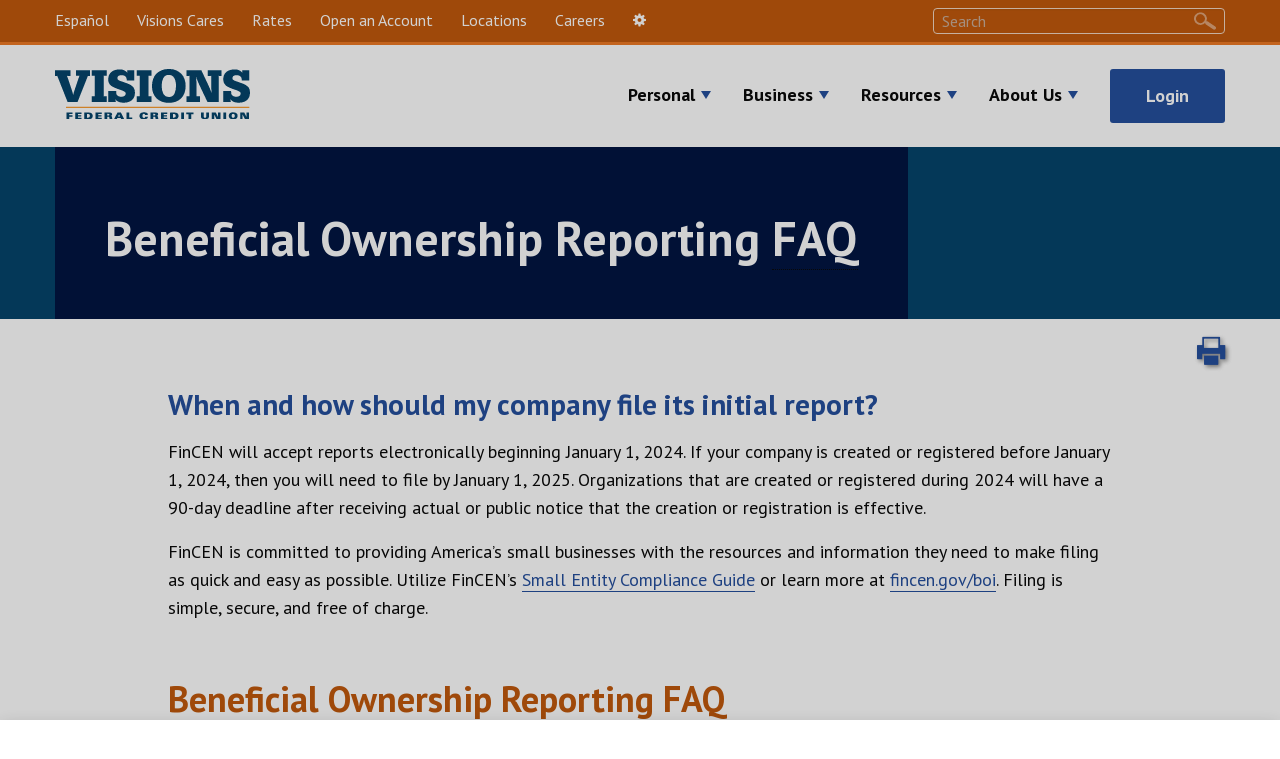

--- FILE ---
content_type: text/html; charset=UTF-8
request_url: https://www.visionsfcu.org/faq/beneficial-ownership-reporting/when-and-how-should-my-company-file-its-initial-report
body_size: 32614
content:
<!DOCTYPE html>
<html lang="en" dir="ltr" prefix="og: https://ogp.me/ns#" class="no-js">
  <head>
    <script type="text/javascript">
; window.NREUM || (NREUM = {}); NREUM.init = { privacy: { cookies_enabled: true } };

; NREUM.loader_config = { accountID: "3837037", trustKey: "26315", agentID: "1103274718", licenseKey: "NRJS-7d18cc00e7b9a595823", applicationID: "995060878" };
; NREUM.info = { beacon: "bam.nr-data.net", errorBeacon: "bam.nr-data.net", licenseKey: "NRJS-7d18cc00e7b9a595823", applicationID: "995060878", sa: 1 };
;/*! For license information please see nr-loader-spa-1.250.0.min.js.LICENSE.txt */
(() => { var e, t, r = { 234: (e, t, r) => { "use strict"; r.d(t, { P_: () => m, Mt: () => b, C5: () => s, DL: () => A, OP: () => D, lF: () => O, Yu: () => E, Dg: () => v, CX: () => c, GE: () => x, sU: () => N }); var n = r(8632), i = r(9567); const o = { beacon: n.ce.beacon, errorBeacon: n.ce.errorBeacon, licenseKey: void 0, applicationID: void 0, sa: void 0, queueTime: void 0, applicationTime: void 0, ttGuid: void 0, user: void 0, account: void 0, product: void 0, extra: void 0, jsAttributes: {}, userAttributes: void 0, atts: void 0, transactionName: void 0, tNamePlain: void 0 }, a = {}; function s(e) { if (!e) throw new Error("All info objects require an agent identifier!"); if (!a[e]) throw new Error("Info for ".concat(e, " was never set")); return a[e] } function c(e, t) { if (!e) throw new Error("All info objects require an agent identifier!"); a[e] = (0, i.D)(t, o); const r = (0, n.ek)(e); r && (r.info = a[e]) } const u = e => { if (!e || "string" != typeof e) return !1; try { document.createDocumentFragment().querySelector(e) } catch { return !1 } return !0 }; var d = r(7056), l = r(50); const f = "[data-nr-mask]", h = () => { const e = { mask_selector: "*", block_selector: "[data-nr-block]", mask_input_options: { color: !1, date: !1, "datetime-local": !1, email: !1, month: !1, number: !1, range: !1, search: !1, tel: !1, text: !1, time: !1, url: !1, week: !1, textarea: !1, select: !1, password: !0 } }; return { feature_flags: [], proxy: { assets: void 0, beacon: void 0 }, privacy: { cookies_enabled: !0 }, ajax: { deny_list: void 0, block_internal: !0, enabled: !0, harvestTimeSeconds: 10, autoStart: !0 }, distributed_tracing: { enabled: void 0, exclude_newrelic_header: void 0, cors_use_newrelic_header: void 0, cors_use_tracecontext_headers: void 0, allowed_origins: void 0 }, session: { domain: void 0, expiresMs: d.oD, inactiveMs: d.Hb }, ssl: void 0, obfuscate: void 0, jserrors: { enabled: !0, harvestTimeSeconds: 10, autoStart: !0 }, metrics: { enabled: !0, autoStart: !0 }, page_action: { enabled: !0, harvestTimeSeconds: 30, autoStart: !0 }, page_view_event: { enabled: !0, autoStart: !0 }, page_view_timing: { enabled: !0, harvestTimeSeconds: 30, long_task: !1, autoStart: !0 }, session_trace: { enabled: !0, harvestTimeSeconds: 10, autoStart: !0 }, harvest: { tooManyRequestsDelay: 60 }, session_replay: { autoStart: !0, enabled: !1, harvestTimeSeconds: 60, sampling_rate: 50, error_sampling_rate: 50, collect_fonts: !1, inline_images: !1, inline_stylesheet: !0, mask_all_inputs: !0, get mask_text_selector() { return e.mask_selector }, set mask_text_selector(t) { u(t) ? e.mask_selector = "".concat(t, ",").concat(f) : "" === t || null === t ? e.mask_selector = f : (0, l.Z)("An invalid session_replay.mask_selector was provided. '*' will be used.", t) }, get block_class() { return "nr-block" }, get ignore_class() { return "nr-ignore" }, get mask_text_class() { return "nr-mask" }, get block_selector() { return e.block_selector }, set block_selector(t) { u(t) ? e.block_selector += ",".concat(t) : "" !== t && (0, l.Z)("An invalid session_replay.block_selector was provided and will not be used", t) }, get mask_input_options() { return e.mask_input_options }, set mask_input_options(t) { t && "object" == typeof t ? e.mask_input_options = { ...t, password: !0 } : (0, l.Z)("An invalid session_replay.mask_input_option was provided and will not be used", t) } }, spa: { enabled: !0, harvestTimeSeconds: 10, autoStart: !0 } } }, p = {}, g = "All configuration objects require an agent identifier!"; function m(e) { if (!e) throw new Error(g); if (!p[e]) throw new Error("Configuration for ".concat(e, " was never set")); return p[e] } function v(e, t) { if (!e) throw new Error(g); p[e] = (0, i.D)(t, h()); const r = (0, n.ek)(e); r && (r.init = p[e]) } function b(e, t) { if (!e) throw new Error(g); var r = m(e); if (r) { for (var n = t.split("."), i = 0; i < n.length - 1; i++)if ("object" != typeof (r = r[n[i]])) return; r = r[n[n.length - 1]] } return r } const y = { accountID: void 0, trustKey: void 0, agentID: void 0, licenseKey: void 0, applicationID: void 0, xpid: void 0 }, w = {}; function A(e) { if (!e) throw new Error("All loader-config objects require an agent identifier!"); if (!w[e]) throw new Error("LoaderConfig for ".concat(e, " was never set")); return w[e] } function x(e, t) { if (!e) throw new Error("All loader-config objects require an agent identifier!"); w[e] = (0, i.D)(t, y); const r = (0, n.ek)(e); r && (r.loader_config = w[e]) } const E = (0, n.mF)().o; var _ = r(385), T = r(6818); const S = { buildEnv: T.Re, customTransaction: void 0, disabled: !1, distMethod: T.gF, isolatedBacklog: !1, loaderType: void 0, maxBytes: 3e4, offset: Math.floor(_._A?.performance?.timeOrigin || _._A?.performance?.timing?.navigationStart || Date.now()), onerror: void 0, origin: "" + _._A.location, ptid: void 0, releaseIds: {}, session: void 0, xhrWrappable: "function" == typeof _._A.XMLHttpRequest?.prototype?.addEventListener, version: T.q4, denyList: void 0 }, R = {}; function D(e) { if (!e) throw new Error("All runtime objects require an agent identifier!"); if (!R[e]) throw new Error("Runtime for ".concat(e, " was never set")); return R[e] } function N(e, t) { if (!e) throw new Error("All runtime objects require an agent identifier!"); R[e] = (0, i.D)(t, S); const r = (0, n.ek)(e); r && (r.runtime = R[e]) } function O(e) { return function (e) { try { const t = s(e); return !!t.licenseKey && !!t.errorBeacon && !!t.applicationID } catch (e) { return !1 } }(e) } }, 9567: (e, t, r) => { "use strict"; r.d(t, { D: () => i }); var n = r(50); function i(e, t) { try { if (!e || "object" != typeof e) return (0, n.Z)("Setting a Configurable requires an object as input"); if (!t || "object" != typeof t) return (0, n.Z)("Setting a Configurable requires a model to set its initial properties"); const r = Object.create(Object.getPrototypeOf(t), Object.getOwnPropertyDescriptors(t)), o = 0 === Object.keys(r).length ? e : r; for (let a in o) if (void 0 !== e[a]) try { Array.isArray(e[a]) && Array.isArray(t[a]) ? r[a] = Array.from(new Set([...e[a], ...t[a]])) : "object" == typeof e[a] && "object" == typeof t[a] ? r[a] = i(e[a], t[a]) : r[a] = e[a] } catch (e) { (0, n.Z)("An error occurred while setting a property of a Configurable", e) } return r } catch (e) { (0, n.Z)("An error occured while setting a Configurable", e) } } }, 6818: (e, t, r) => { "use strict"; r.d(t, { Re: () => i, gF: () => o, lF: () => a, q4: () => n }); const n = "1.250.0", i = "PROD", o = "CDN", a = "2.0.0-alpha.11" }, 385: (e, t, r) => { "use strict"; r.d(t, { FN: () => c, IF: () => l, LW: () => a, Nk: () => h, Tt: () => u, _A: () => o, cv: () => p, iS: () => s, il: () => n, ux: () => d, v6: () => i, w1: () => f }); const n = "undefined" != typeof window && !!window.document, i = "undefined" != typeof WorkerGlobalScope && ("undefined" != typeof self && self instanceof WorkerGlobalScope && self.navigator instanceof WorkerNavigator || "undefined" != typeof globalThis && globalThis instanceof WorkerGlobalScope && globalThis.navigator instanceof WorkerNavigator), o = n ? window : "undefined" != typeof WorkerGlobalScope && ("undefined" != typeof self && self instanceof WorkerGlobalScope && self || "undefined" != typeof globalThis && globalThis instanceof WorkerGlobalScope && globalThis), a = "complete" === o?.document?.readyState, s = Boolean("hidden" === o?.document?.visibilityState), c = "" + o?.location, u = /iPad|iPhone|iPod/.test(o.navigator?.userAgent), d = u && "undefined" == typeof SharedWorker, l = (() => { const e = o.navigator?.userAgent?.match(/Firefox[/\s](\d+\.\d+)/); return Array.isArray(e) && e.length >= 2 ? +e[1] : 0 })(), f = Boolean(n && window.document.documentMode), h = !!o.navigator?.sendBeacon, p = Math.floor(o?.performance?.timeOrigin || o?.performance?.timing?.navigationStart || Date.now()) }, 1117: (e, t, r) => { "use strict"; r.d(t, { w: () => o }); var n = r(50); const i = { agentIdentifier: "", ee: void 0 }; class o { constructor(e) { try { if ("object" != typeof e) return (0, n.Z)("shared context requires an object as input"); this.sharedContext = {}, Object.assign(this.sharedContext, i), Object.entries(e).forEach((e => { let [t, r] = e; Object.keys(i).includes(t) && (this.sharedContext[t] = r) })) } catch (e) { (0, n.Z)("An error occured while setting SharedContext", e) } } } }, 8e3: (e, t, r) => { "use strict"; r.d(t, { L: () => d, R: () => c }); var n = r(8325), i = r(1284), o = r(4322), a = r(3325); const s = {}; function c(e, t) { const r = { staged: !1, priority: a.p[t] || 0 }; u(e), s[e].get(t) || s[e].set(t, r) } function u(e) { e && (s[e] || (s[e] = new Map)) } function d() { let e = arguments.length > 0 && void 0 !== arguments[0] ? arguments[0] : "", t = arguments.length > 1 && void 0 !== arguments[1] ? arguments[1] : "feature"; if (u(e), !e || !s[e].get(t)) return a(t); s[e].get(t).staged = !0; const r = [...s[e]]; function a(t) { const r = e ? n.ee.get(e) : n.ee, a = o.X.handlers; if (r.backlog && a) { var s = r.backlog[t], c = a[t]; if (c) { for (var u = 0; s && u < s.length; ++u)l(s[u], c); (0, i.D)(c, (function (e, t) { (0, i.D)(t, (function (t, r) { r[0].on(e, r[1]) })) })) } delete a[t], r.backlog[t] = null, r.emit("drain-" + t, []) } } r.every((e => { let [t, r] = e; return r.staged })) && (r.sort(((e, t) => e[1].priority - t[1].priority)), r.forEach((t => { let [r] = t; s[e].delete(r), a(r) }))) } function l(e, t) { var r = e[1]; (0, i.D)(t[r], (function (t, r) { var n = e[0]; if (r[0] === n) { var i = r[1], o = e[3], a = e[2]; i.apply(o, a) } })) } }, 8325: (e, t, r) => { "use strict"; r.d(t, { A: () => c, ee: () => u }); var n = r(8632), i = r(2210), o = r(234); class a { constructor(e) { this.contextId = e } } var s = r(3117); const c = "nr@context:".concat(s.a), u = function e(t, r) { var n = {}, s = {}, d = {}, f = !1; try { f = 16 === r.length && (0, o.OP)(r).isolatedBacklog } catch (e) { } var h = { on: g, addEventListener: g, removeEventListener: function (e, t) { var r = n[e]; if (!r) return; for (var i = 0; i < r.length; i++)r[i] === t && r.splice(i, 1) }, emit: function (e, r, n, i, o) { !1 !== o && (o = !0); if (u.aborted && !i) return; t && o && t.emit(e, r, n); for (var a = p(n), c = m(e), d = c.length, l = 0; l < d; l++)c[l].apply(a, r); var f = b()[s[e]]; f && f.push([h, e, r, a]); return a }, get: v, listeners: m, context: p, buffer: function (e, t) { const r = b(); if (t = t || "feature", h.aborted) return; Object.entries(e || {}).forEach((e => { let [n, i] = e; s[i] = t, t in r || (r[t] = []) })) }, abort: l, aborted: !1, isBuffering: function (e) { return !!b()[s[e]] }, debugId: r, backlog: f ? {} : t && "object" == typeof t.backlog ? t.backlog : {} }; return h; function p(e) { return e && e instanceof a ? e : e ? (0, i.X)(e, c, (() => new a(c))) : new a(c) } function g(e, t) { n[e] = m(e).concat(t) } function m(e) { return n[e] || [] } function v(t) { return d[t] = d[t] || e(h, t) } function b() { return h.backlog } }(void 0, "globalEE"), d = (0, n.fP)(); function l() { u.aborted = !0, u.backlog = {} } d.ee || (d.ee = u) }, 5546: (e, t, r) => { "use strict"; r.d(t, { E: () => n, p: () => i }); var n = r(8325).ee.get("handle"); function i(e, t, r, i, o) { o ? (o.buffer([e], i), o.emit(e, t, r)) : (n.buffer([e], i), n.emit(e, t, r)) } }, 4322: (e, t, r) => { "use strict"; r.d(t, { X: () => o }); var n = r(5546); o.on = a; var i = o.handlers = {}; function o(e, t, r, o) { a(o || n.E, i, e, t, r) } function a(e, t, r, i, o) { o || (o = "feature"), e || (e = n.E); var a = t[o] = t[o] || {}; (a[r] = a[r] || []).push([e, i]) } }, 3239: (e, t, r) => { "use strict"; r.d(t, { bP: () => s, iz: () => c, m$: () => a }); var n = r(385); let i = !1, o = !1; try { const e = { get passive() { return i = !0, !1 }, get signal() { return o = !0, !1 } }; n._A.addEventListener("test", null, e), n._A.removeEventListener("test", null, e) } catch (e) { } function a(e, t) { return i || o ? { capture: !!e, passive: i, signal: t } : !!e } function s(e, t) { let r = arguments.length > 2 && void 0 !== arguments[2] && arguments[2], n = arguments.length > 3 ? arguments[3] : void 0; window.addEventListener(e, t, a(r, n)) } function c(e, t) { let r = arguments.length > 2 && void 0 !== arguments[2] && arguments[2], n = arguments.length > 3 ? arguments[3] : void 0; document.addEventListener(e, t, a(r, n)) } }, 3117: (e, t, r) => { "use strict"; r.d(t, { a: () => n }); const n = (0, r(4402).Rl)() }, 4402: (e, t, r) => { "use strict"; r.d(t, { Ht: () => u, M: () => c, Rl: () => a, ky: () => s }); var n = r(385); const i = "xxxxxxxx-xxxx-4xxx-yxxx-xxxxxxxxxxxx"; function o(e, t) { return e ? 15 & e[t] : 16 * Math.random() | 0 } function a() { const e = n._A?.crypto || n._A?.msCrypto; let t, r = 0; return e && e.getRandomValues && (t = e.getRandomValues(new Uint8Array(30))), i.split("").map((e => "x" === e ? o(t, r++).toString(16) : "y" === e ? (3 & o() | 8).toString(16) : e)).join("") } function s(e) { const t = n._A?.crypto || n._A?.msCrypto; let r, i = 0; t && t.getRandomValues && (r = t.getRandomValues(new Uint8Array(e))); const a = []; for (var s = 0; s < e; s++)a.push(o(r, i++).toString(16)); return a.join("") } function c() { return s(16) } function u() { return s(32) } }, 7056: (e, t, r) => { "use strict"; r.d(t, { Bq: () => n, Hb: () => o, IK: () => c, oD: () => i, uT: () => s, wO: () => a }); const n = "NRBA", i = 144e5, o = 18e5, a = { PAUSE: "session-pause", RESET: "session-reset", RESUME: "session-resume", UPDATE: "session-update" }, s = { SAME_TAB: "same-tab", CROSS_TAB: "cross-tab" }, c = { OFF: 0, FULL: 1, ERROR: 2 } }, 7894: (e, t, r) => { "use strict"; function n() { return Math.round(performance.now()) } r.d(t, { z: () => n }) }, 7243: (e, t, r) => { "use strict"; r.d(t, { e: () => i }); var n = r(385); function i(e) { if (0 === (e || "").indexOf("data:")) return { protocol: "data" }; try { const t = new URL(e, location.href), r = { port: t.port, hostname: t.hostname, pathname: t.pathname, search: t.search, protocol: t.protocol.slice(0, t.protocol.indexOf(":")), sameOrigin: t.protocol === n._A?.location?.protocol && t.host === n._A?.location?.host }; return r.port && "" !== r.port || ("http:" === t.protocol && (r.port = "80"), "https:" === t.protocol && (r.port = "443")), r.pathname && "" !== r.pathname ? r.pathname.startsWith("/") || (r.pathname = "/".concat(r.pathname)) : r.pathname = "/", r } catch (e) { return {} } } }, 50: (e, t, r) => { "use strict"; function n(e, t) { "function" == typeof console.warn && (console.warn("New Relic: ".concat(e)), t && console.warn(t)) } r.d(t, { Z: () => n }) }, 2825: (e, t, r) => { "use strict"; r.d(t, { N: () => d, T: () => l }); var n = r(8325), i = r(5546), o = r(3325), a = r(385); const s = "newrelic"; const c = { stn: [o.D.sessionTrace], err: [o.D.jserrors, o.D.metrics], ins: [o.D.pageAction], spa: [o.D.spa], sr: [o.D.sessionReplay, o.D.sessionTrace] }, u = new Set; function d(e, t) { const r = n.ee.get(t); e && "object" == typeof e && (u.has(t) || (Object.entries(e).forEach((e => { let [t, n] = e; c[t] ? c[t].forEach((e => { n ? (0, i.p)("feat-" + t, [], void 0, e, r) : (0, i.p)("block-" + t, [], void 0, e, r), (0, i.p)("rumresp-" + t, [Boolean(n)], void 0, e, r) })) : n && (0, i.p)("feat-" + t, [], void 0, void 0, r), l[t] = Boolean(n) })), Object.keys(c).forEach((e => { void 0 === l[e] && (c[e]?.forEach((t => (0, i.p)("rumresp-" + e, [!1], void 0, t, r))), l[e] = !1) })), u.add(t), function () { let e = arguments.length > 0 && void 0 !== arguments[0] ? arguments[0] : {}; try { a._A.dispatchEvent(new CustomEvent(s, { detail: e })) } catch (e) { } }({ loaded: !0 }))) } const l = {} }, 2210: (e, t, r) => { "use strict"; r.d(t, { X: () => i }); var n = Object.prototype.hasOwnProperty; function i(e, t, r) { if (n.call(e, t)) return e[t]; var i = r(); if (Object.defineProperty && Object.keys) try { return Object.defineProperty(e, t, { value: i, writable: !0, enumerable: !1 }), i } catch (e) { } return e[t] = i, i } }, 1284: (e, t, r) => { "use strict"; r.d(t, { D: () => n }); const n = (e, t) => Object.entries(e || {}).map((e => { let [r, n] = e; return t(r, n) })) }, 4351: (e, t, r) => { "use strict"; r.d(t, { P: () => o }); var n = r(8325); const i = () => { const e = new WeakSet; return (t, r) => { if ("object" == typeof r && null !== r) { if (e.has(r)) return; e.add(r) } return r } }; function o(e) { try { return JSON.stringify(e, i()) } catch (e) { try { n.ee.emit("internal-error", [e]) } catch (e) { } } } }, 3960: (e, t, r) => { "use strict"; r.d(t, { KB: () => a, b2: () => o }); var n = r(3239); function i() { return "undefined" == typeof document || "complete" === document.readyState } function o(e, t) { if (i()) return e(); (0, n.bP)("load", e, t) } function a(e) { if (i()) return e(); (0, n.iz)("DOMContentLoaded", e) } }, 8632: (e, t, r) => { "use strict"; r.d(t, { EZ: () => d, ce: () => o, ek: () => u, fP: () => a, gG: () => l, h5: () => c, mF: () => s }); var n = r(7894), i = r(385); const o = { beacon: "bam.nr-data.net", errorBeacon: "bam.nr-data.net" }; function a() { return i._A.NREUM || (i._A.NREUM = {}), void 0 === i._A.newrelic && (i._A.newrelic = i._A.NREUM), i._A.NREUM } function s() { let e = a(); return e.o || (e.o = { ST: i._A.setTimeout, SI: i._A.setImmediate, CT: i._A.clearTimeout, XHR: i._A.XMLHttpRequest, REQ: i._A.Request, EV: i._A.Event, PR: i._A.Promise, MO: i._A.MutationObserver, FETCH: i._A.fetch }), e } function c(e, t) { let r = a(); r.initializedAgents ??= {}, t.initializedAt = { ms: (0, n.z)(), date: new Date }, r.initializedAgents[e] = t } function u(e) { let t = a(); return t.initializedAgents?.[e] } function d(e, t) { a()[e] = t } function l() { return function () { let e = a(); const t = e.info || {}; e.info = { beacon: o.beacon, errorBeacon: o.errorBeacon, ...t } }(), function () { let e = a(); const t = e.init || {}; e.init = { ...t } }(), s(), function () { let e = a(); const t = e.loader_config || {}; e.loader_config = { ...t } }(), a() } }, 7956: (e, t, r) => { "use strict"; r.d(t, { N: () => i }); var n = r(3239); function i(e) { let t = arguments.length > 1 && void 0 !== arguments[1] && arguments[1], r = arguments.length > 2 ? arguments[2] : void 0, i = arguments.length > 3 ? arguments[3] : void 0; (0, n.iz)("visibilitychange", (function () { if (t) return void ("hidden" === document.visibilityState && e()); e(document.visibilityState) }), r, i) } }, 1214: (e, t, r) => { "use strict"; r.d(t, { em: () => b, u5: () => R, QU: () => O, _L: () => P, Gm: () => H, Lg: () => L, BV: () => G, Kf: () => Y }); var n = r(8325), i = r(3117); const o = "nr@original:".concat(i.a); var a = Object.prototype.hasOwnProperty, s = !1; function c(e, t) { return e || (e = n.ee), r.inPlace = function (e, t, n, i, o) { n || (n = ""); const a = "-" === n.charAt(0); for (let s = 0; s < t.length; s++) { const c = t[s], u = e[c]; d(u) || (e[c] = r(u, a ? c + n : n, i, c, o)) } }, r.flag = o, r; function r(t, r, n, s, c) { return d(t) ? t : (r || (r = ""), nrWrapper[o] = t, function (e, t, r) { if (Object.defineProperty && Object.keys) try { return Object.keys(e).forEach((function (r) { Object.defineProperty(t, r, { get: function () { return e[r] }, set: function (t) { return e[r] = t, t } }) })), t } catch (e) { u([e], r) } for (var n in e) a.call(e, n) && (t[n] = e[n]) }(t, nrWrapper, e), nrWrapper); function nrWrapper() { var o, a, d, l; try { a = this, o = [...arguments], d = "function" == typeof n ? n(o, a) : n || {} } catch (t) { u([t, "", [o, a, s], d], e) } i(r + "start", [o, a, s], d, c); try { return l = t.apply(a, o) } catch (e) { throw i(r + "err", [o, a, e], d, c), e } finally { i(r + "end", [o, a, l], d, c) } } } function i(r, n, i, o) { if (!s || t) { var a = s; s = !0; try { e.emit(r, n, i, t, o) } catch (t) { u([t, r, n, i], e) } s = a } } } function u(e, t) { t || (t = n.ee); try { t.emit("internal-error", e) } catch (e) { } } function d(e) { return !(e && "function" == typeof e && e.apply && !e[o]) } var l = r(2210), f = r(385); const h = {}, p = f._A.XMLHttpRequest, g = "addEventListener", m = "removeEventListener", v = "nr@wrapped:".concat(n.A); function b(e) { var t = function (e) { return (e || n.ee).get("events") }(e); if (h[t.debugId]++) return t; h[t.debugId] = 1; var r = c(t, !0); function i(e) { r.inPlace(e, [g, m], "-", o) } function o(e, t) { return e[1] } return "getPrototypeOf" in Object && (f.il && y(document, i), y(f._A, i), y(p.prototype, i)), t.on(g + "-start", (function (e, t) { var n = e[1]; if (null !== n && ("function" == typeof n || "object" == typeof n)) { var i = (0, l.X)(n, v, (function () { var e = { object: function () { if ("function" != typeof n.handleEvent) return; return n.handleEvent.apply(n, arguments) }, function: n }[typeof n]; return e ? r(e, "fn-", null, e.name || "anonymous") : n })); this.wrapped = e[1] = i } })), t.on(m + "-start", (function (e) { e[1] = this.wrapped || e[1] })), t } function y(e, t) { let r = e; for (; "object" == typeof r && !Object.prototype.hasOwnProperty.call(r, g);)r = Object.getPrototypeOf(r); for (var n = arguments.length, i = new Array(n > 2 ? n - 2 : 0), o = 2; o < n; o++)i[o - 2] = arguments[o]; r && t(r, ...i) } var w = "fetch-", A = w + "body-", x = ["arrayBuffer", "blob", "json", "text", "formData"], E = f._A.Request, _ = f._A.Response, T = "prototype"; const S = {}; function R(e) { const t = function (e) { return (e || n.ee).get("fetch") }(e); if (!(E && _ && f._A.fetch)) return t; if (S[t.debugId]++) return t; function r(e, r, i) { var o = e[r]; "function" == typeof o && (e[r] = function () { var e, r = [...arguments], a = {}; t.emit(i + "before-start", [r], a), a[n.A] && a[n.A].dt && (e = a[n.A].dt); var s = o.apply(this, r); return t.emit(i + "start", [r, e], s), s.then((function (e) { return t.emit(i + "end", [null, e], s), e }), (function (e) { throw t.emit(i + "end", [e], s), e })) }) } return S[t.debugId] = 1, x.forEach((e => { r(E[T], e, A), r(_[T], e, A) })), r(f._A, "fetch", w), t.on(w + "end", (function (e, r) { var n = this; if (r) { var i = r.headers.get("content-length"); null !== i && (n.rxSize = i), t.emit(w + "done", [null, r], n) } else t.emit(w + "done", [e], n) })), t } const D = {}, N = ["pushState", "replaceState"]; function O(e) { const t = function (e) { return (e || n.ee).get("history") }(e); return !f.il || D[t.debugId]++ || (D[t.debugId] = 1, c(t).inPlace(window.history, N, "-")), t } var I = r(3239); const C = {}, j = ["appendChild", "insertBefore", "replaceChild"]; function P(e) { const t = function (e) { return (e || n.ee).get("jsonp") }(e); if (!f.il || C[t.debugId]) return t; C[t.debugId] = !0; var r = c(t), i = /[?&](?:callback|cb)=([^&#]+)/, o = /(.*)\.([^.]+)/, a = /^(\w+)(\.|$)(.*)$/; function s(e, t) { if (!e) return t; const r = e.match(a), n = r[1]; return s(r[3], t[n]) } return r.inPlace(Node.prototype, j, "dom-"), t.on("dom-start", (function (e) { !function (e) { if (!e || "string" != typeof e.nodeName || "script" !== e.nodeName.toLowerCase()) return; if ("function" != typeof e.addEventListener) return; var n = (a = e.src, c = a.match(i), c ? c[1] : null); var a, c; if (!n) return; var u = function (e) { var t = e.match(o); if (t && t.length >= 3) return { key: t[2], parent: s(t[1], window) }; return { key: e, parent: window } }(n); if ("function" != typeof u.parent[u.key]) return; var d = {}; function l() { t.emit("jsonp-end", [], d), e.removeEventListener("load", l, (0, I.m$)(!1)), e.removeEventListener("error", f, (0, I.m$)(!1)) } function f() { t.emit("jsonp-error", [], d), t.emit("jsonp-end", [], d), e.removeEventListener("load", l, (0, I.m$)(!1)), e.removeEventListener("error", f, (0, I.m$)(!1)) } r.inPlace(u.parent, [u.key], "cb-", d), e.addEventListener("load", l, (0, I.m$)(!1)), e.addEventListener("error", f, (0, I.m$)(!1)), t.emit("new-jsonp", [e.src], d) }(e[0]) })), t } const k = {}; function H(e) { const t = function (e) { return (e || n.ee).get("mutation") }(e); if (!f.il || k[t.debugId]) return t; k[t.debugId] = !0; var r = c(t), i = f._A.MutationObserver; return i && (window.MutationObserver = function (e) { return this instanceof i ? new i(r(e, "fn-")) : i.apply(this, arguments) }, MutationObserver.prototype = i.prototype), t } const M = {}; function L(e) { const t = function (e) { return (e || n.ee).get("promise") }(e); if (M[t.debugId]) return t; M[t.debugId] = !0; var r = t.context, i = c(t), a = f._A.Promise; return a && function () { function e(r) { var n = t.context(), o = i(r, "executor-", n, null, !1); const s = Reflect.construct(a, [o], e); return t.context(s).getCtx = function () { return n }, s } f._A.Promise = e, Object.defineProperty(e, "name", { value: "Promise" }), e.toString = function () { return a.toString() }, Object.setPrototypeOf(e, a), ["all", "race"].forEach((function (r) { const n = a[r]; e[r] = function (e) { let i = !1;[...e || []].forEach((e => { this.resolve(e).then(a("all" === r), a(!1)) })); const o = n.apply(this, arguments); return o; function a(e) { return function () { t.emit("propagate", [null, !i], o, !1, !1), i = i || !e } } } })), ["resolve", "reject"].forEach((function (r) { const n = a[r]; e[r] = function (e) { const r = n.apply(this, arguments); return e !== r && t.emit("propagate", [e, !0], r, !1, !1), r } })), e.prototype = a.prototype; const n = a.prototype.then; a.prototype.then = function () { var e = this, o = r(e); o.promise = e; for (var a = arguments.length, s = new Array(a), c = 0; c < a; c++)s[c] = arguments[c]; s[0] = i(s[0], "cb-", o, null, !1), s[1] = i(s[1], "cb-", o, null, !1); const u = n.apply(this, s); return o.nextPromise = u, t.emit("propagate", [e, !0], u, !1, !1), u }, a.prototype.then[o] = n, t.on("executor-start", (function (e) { e[0] = i(e[0], "resolve-", this, null, !1), e[1] = i(e[1], "resolve-", this, null, !1) })), t.on("executor-err", (function (e, t, r) { e[1](r) })), t.on("cb-end", (function (e, r, n) { t.emit("propagate", [n, !0], this.nextPromise, !1, !1) })), t.on("propagate", (function (e, r, n) { this.getCtx && !r || (this.getCtx = function () { if (e instanceof Promise) var r = t.context(e); return r && r.getCtx ? r.getCtx() : this }) })) }(), t } const z = {}, F = "setTimeout", B = "setInterval", U = "clearTimeout", Z = "-start", V = "-", q = [F, "setImmediate", B, U, "clearImmediate"]; function G(e) { const t = function (e) { return (e || n.ee).get("timer") }(e); if (z[t.debugId]++) return t; z[t.debugId] = 1; var r = c(t); return r.inPlace(f._A, q.slice(0, 2), F + V), r.inPlace(f._A, q.slice(2, 3), B + V), r.inPlace(f._A, q.slice(3), U + V), t.on(B + Z, (function (e, t, n) { e[0] = r(e[0], "fn-", null, n) })), t.on(F + Z, (function (e, t, n) { this.method = n, this.timerDuration = isNaN(e[1]) ? 0 : +e[1], e[0] = r(e[0], "fn-", this, n) })), t } var W = r(50); const X = {}, K = ["open", "send"]; function Y(e) { var t = e || n.ee; const r = function (e) { return (e || n.ee).get("xhr") }(t); if (X[r.debugId]++) return r; X[r.debugId] = 1, b(t); var i = c(r), o = f._A.XMLHttpRequest, a = f._A.MutationObserver, s = f._A.Promise, u = f._A.setInterval, d = "readystatechange", l = ["onload", "onerror", "onabort", "onloadstart", "onloadend", "onprogress", "ontimeout"], h = [], p = f._A.XMLHttpRequest = function (e) { const t = new o(e), n = r.context(t); try { r.emit("new-xhr", [t], n), t.addEventListener(d, (a = n, function () { var e = this; e.readyState > 3 && !a.resolved && (a.resolved = !0, r.emit("xhr-resolved", [], e)), i.inPlace(e, l, "fn-", A) }), (0, I.m$)(!1)) } catch (e) { (0, W.Z)("An error occurred while intercepting XHR", e); try { r.emit("internal-error", [e]) } catch (e) { } } var a; return t }; function g(e, t) { i.inPlace(t, ["onreadystatechange"], "fn-", A) } if (function (e, t) { for (var r in e) t[r] = e[r] }(o, p), p.prototype = o.prototype, i.inPlace(p.prototype, K, "-xhr-", A), r.on("send-xhr-start", (function (e, t) { g(e, t), function (e) { h.push(e), a && (m ? m.then(w) : u ? u(w) : (v = -v, y.data = v)) }(t) })), r.on("open-xhr-start", g), a) { var m = s && s.resolve(); if (!u && !s) { var v = 1, y = document.createTextNode(v); new a(w).observe(y, { characterData: !0 }) } } else t.on("fn-end", (function (e) { e[0] && e[0].type === d || w() })); function w() { for (var e = 0; e < h.length; e++)g(0, h[e]); h.length && (h = []) } function A(e, t) { return t } return r } }, 7825: (e, t, r) => { "use strict"; r.d(t, { t: () => n }); const n = r(3325).D.ajax }, 6660: (e, t, r) => { "use strict"; r.d(t, { t: () => n }); const n = r(3325).D.jserrors }, 3081: (e, t, r) => { "use strict"; r.d(t, { gF: () => o, mY: () => i, t9: () => n, vz: () => s, xS: () => a }); const n = r(3325).D.metrics, i = "sm", o = "cm", a = "storeSupportabilityMetrics", s = "storeEventMetrics" }, 4649: (e, t, r) => { "use strict"; r.d(t, { t: () => n }); const n = r(3325).D.pageAction }, 7633: (e, t, r) => { "use strict"; r.d(t, { t: () => n }); const n = r(3325).D.pageViewEvent }, 9251: (e, t, r) => { "use strict"; r.d(t, { t: () => n }); const n = r(3325).D.pageViewTiming }, 7144: (e, t, r) => { "use strict"; r.d(t, { J0: () => l, Mi: () => d, Vb: () => o, Ye: () => s, fm: () => c, i9: () => a, t9: () => i, u0: () => u }); var n = r(7056); const i = r(3325).D.sessionReplay, o = .12, a = { DomContentLoaded: 0, Load: 1, FullSnapshot: 2, IncrementalSnapshot: 3, Meta: 4, Custom: 5 }, s = 1e6, c = 64e3, u = { [n.IK.ERROR]: 15e3, [n.IK.FULL]: 3e5, [n.IK.OFF]: 0 }, d = { RESET: { message: "Session was reset", sm: "Reset" }, IMPORT: { message: "Recorder failed to import", sm: "Import" }, TOO_MANY: { message: "429: Too Many Requests", sm: "Too-Many" }, TOO_BIG: { message: "Payload was too large", sm: "Too-Big" }, CROSS_TAB: { message: "Session Entity was set to OFF on another tab", sm: "Cross-Tab" }, ENTITLEMENTS: { message: "Session Replay is not allowed and will not be started", sm: "Entitlement" } }, l = 5e3 }, 3614: (e, t, r) => { "use strict"; r.d(t, { BST_RESOURCE: () => i, END: () => s, FEATURE_NAME: () => n, FN_END: () => u, FN_START: () => c, PUSH_STATE: () => d, RESOURCE: () => o, START: () => a }); const n = r(3325).D.sessionTrace, i = "bstResource", o = "resource", a = "-start", s = "-end", c = "fn" + a, u = "fn" + s, d = "pushState" }, 7836: (e, t, r) => { "use strict"; r.d(t, { BODY: () => x, CB_END: () => E, CB_START: () => u, END: () => A, FEATURE_NAME: () => i, FETCH: () => T, FETCH_BODY: () => v, FETCH_DONE: () => m, FETCH_START: () => g, FN_END: () => c, FN_START: () => s, INTERACTION: () => f, INTERACTION_API: () => d, INTERACTION_EVENTS: () => o, JSONP_END: () => b, JSONP_NODE: () => p, JS_TIME: () => _, MAX_TIMER_BUDGET: () => a, REMAINING: () => l, SPA_NODE: () => h, START: () => w, originalSetTimeout: () => y }); var n = r(234); const i = r(3325).D.spa, o = ["click", "submit", "keypress", "keydown", "keyup", "change"], a = 999, s = "fn-start", c = "fn-end", u = "cb-start", d = "api-ixn-", l = "remaining", f = "interaction", h = "spaNode", p = "jsonpNode", g = "fetch-start", m = "fetch-done", v = "fetch-body-", b = "jsonp-end", y = n.Yu.ST, w = "-start", A = "-end", x = "-body", E = "cb" + A, _ = "jsTime", T = "fetch" }, 5938: (e, t, r) => { "use strict"; r.d(t, { W: () => i }); var n = r(8325); class i { constructor(e, t, r) { this.agentIdentifier = e, this.aggregator = t, this.ee = n.ee.get(e), this.featureName = r, this.blocked = !1 } } }, 7530: (e, t, r) => { "use strict"; r.d(t, { j: () => b }); var n = r(3325), i = r(234), o = r(5546), a = r(8325), s = r(7894), c = r(8e3), u = r(3960), d = r(385), l = r(50), f = r(3081), h = r(8632); function p() { const e = (0, h.gG)();["setErrorHandler", "finished", "addToTrace", "addRelease", "addPageAction", "setCurrentRouteName", "setPageViewName", "setCustomAttribute", "interaction", "noticeError", "setUserId", "setApplicationVersion", "start", "recordReplay", "pauseReplay"].forEach((t => { e[t] = function () { for (var r = arguments.length, n = new Array(r), i = 0; i < r; i++)n[i] = arguments[i]; return function (t) { for (var r = arguments.length, n = new Array(r > 1 ? r - 1 : 0), i = 1; i < r; i++)n[i - 1] = arguments[i]; let o = []; return Object.values(e.initializedAgents).forEach((e => { e.exposed && e.api[t] && o.push(e.api[t](...n)) })), o.length > 1 ? o : o[0] }(t, ...n) } })) } var g = r(2825); const m = e => { const t = e.startsWith("http"); e += "/", r.p = t ? e : "https://" + e }; let v = !1; function b(e) { let t = arguments.length > 1 && void 0 !== arguments[1] ? arguments[1] : {}, b = arguments.length > 2 ? arguments[2] : void 0, y = arguments.length > 3 ? arguments[3] : void 0, { init: w, info: A, loader_config: x, runtime: E = { loaderType: b }, exposed: _ = !0 } = t; const T = (0, h.gG)(); A || (w = T.init, A = T.info, x = T.loader_config), (0, i.Dg)(e.agentIdentifier, w || {}), (0, i.GE)(e.agentIdentifier, x || {}), A.jsAttributes ??= {}, d.v6 && (A.jsAttributes.isWorker = !0), (0, i.CX)(e.agentIdentifier, A); const S = (0, i.P_)(e.agentIdentifier), R = [A.beacon, A.errorBeacon]; v || (S.proxy.assets && (m(S.proxy.assets), R.push(S.proxy.assets)), S.proxy.beacon && R.push(S.proxy.beacon), p(), (0, h.EZ)("activatedFeatures", g.T)), E.denyList = [...S.ajax.deny_list || [], ...S.ajax.block_internal ? R : []], (0, i.sU)(e.agentIdentifier, E), void 0 === e.api && (e.api = function (e, t) { t || (0, c.R)(e, "api"); const h = {}; var p = a.ee.get(e), g = p.get("tracer"), m = "api-", v = m + "ixn-"; function b(t, r, n, o) { const a = (0, i.C5)(e); return null === r ? delete a.jsAttributes[t] : (0, i.CX)(e, { ...a, jsAttributes: { ...a.jsAttributes, [t]: r } }), A(m, n, !0, o || null === r ? "session" : void 0)(t, r) } function y() { } ["setErrorHandler", "finished", "addToTrace", "addRelease"].forEach((e => { h[e] = A(m, e, !0, "api") })), h.addPageAction = A(m, "addPageAction", !0, n.D.pageAction), h.setCurrentRouteName = A(m, "routeName", !0, n.D.spa), h.setPageViewName = function (t, r) { if ("string" == typeof t) return "/" !== t.charAt(0) && (t = "/" + t), (0, i.OP)(e).customTransaction = (r || "http://custom.transaction") + t, A(m, "setPageViewName", !0)() }, h.setCustomAttribute = function (e, t) { let r = arguments.length > 2 && void 0 !== arguments[2] && arguments[2]; if ("string" == typeof e) { if (["string", "number", "boolean"].includes(typeof t) || null === t) return b(e, t, "setCustomAttribute", r); (0, l.Z)("Failed to execute setCustomAttribute.\nNon-null value must be a string, number or boolean type, but a type of <".concat(typeof t, "> was provided.")) } else (0, l.Z)("Failed to execute setCustomAttribute.\nName must be a string type, but a type of <".concat(typeof e, "> was provided.")) }, h.setUserId = function (e) { if ("string" == typeof e || null === e) return b("enduser.id", e, "setUserId", !0); (0, l.Z)("Failed to execute setUserId.\nNon-null value must be a string type, but a type of <".concat(typeof e, "> was provided.")) }, h.setApplicationVersion = function (e) { if ("string" == typeof e || null === e) return b("application.version", e, "setApplicationVersion", !1); (0, l.Z)("Failed to execute setApplicationVersion. Expected <String | null>, but got <".concat(typeof e, ">.")) }, h.start = e => { try { const t = e ? "defined" : "undefined"; (0, o.p)(f.xS, ["API/start/".concat(t, "/called")], void 0, n.D.metrics, p); const r = Object.values(n.D); if (void 0 === e) e = r; else { if ((e = Array.isArray(e) && e.length ? e : [e]).some((e => !r.includes(e)))) return (0, l.Z)("Invalid feature name supplied. Acceptable feature names are: ".concat(r)); e.includes(n.D.pageViewEvent) || e.push(n.D.pageViewEvent) } e.forEach((e => { p.emit("".concat(e, "-opt-in")) })) } catch (e) { (0, l.Z)("An unexpected issue occurred", e) } }, h.recordReplay = function () { (0, o.p)(f.xS, ["API/recordReplay/called"], void 0, n.D.metrics, p), (0, o.p)("recordReplay", [], void 0, n.D.sessionReplay, p) }, h.pauseReplay = function () { (0, o.p)(f.xS, ["API/pauseReplay/called"], void 0, n.D.metrics, p), (0, o.p)("pauseReplay", [], void 0, n.D.sessionReplay, p) }, h.interaction = function () { return (new y).get() }; var w = y.prototype = { createTracer: function (e, t) { var r = {}, i = this, a = "function" == typeof t; return (0, o.p)(f.xS, ["API/createTracer/called"], void 0, n.D.metrics, p), (0, o.p)(v + "tracer", [(0, s.z)(), e, r], i, n.D.spa, p), function () { if (g.emit((a ? "" : "no-") + "fn-start", [(0, s.z)(), i, a], r), a) try { return t.apply(this, arguments) } catch (e) { throw g.emit("fn-err", [arguments, this, e], r), e } finally { g.emit("fn-end", [(0, s.z)()], r) } } } }; function A(e, t, r, i) { return function () { return (0, o.p)(f.xS, ["API/" + t + "/called"], void 0, n.D.metrics, p), i && (0, o.p)(e + t, [(0, s.z)(), ...arguments], r ? null : this, i, p), r ? void 0 : this } } function x() { r.e(111).then(r.bind(r, 7438)).then((t => { let { setAPI: r } = t; r(e), (0, c.L)(e, "api") })).catch((() => (0, l.Z)("Downloading runtime APIs failed..."))) } return ["actionText", "setName", "setAttribute", "save", "ignore", "onEnd", "getContext", "end", "get"].forEach((e => { w[e] = A(v, e, void 0, n.D.spa) })), h.noticeError = function (e, t) { "string" == typeof e && (e = new Error(e)), (0, o.p)(f.xS, ["API/noticeError/called"], void 0, n.D.metrics, p), (0, o.p)("err", [e, (0, s.z)(), !1, t], void 0, n.D.jserrors, p) }, d.il ? (0, u.b2)((() => x()), !0) : x(), h }(e.agentIdentifier, y)), void 0 === e.exposed && (e.exposed = _), v = !0 } }, 1926: (e, t, r) => { r.nc = (() => { try { return document?.currentScript?.nonce } catch (e) { } return "" })() }, 3325: (e, t, r) => { "use strict"; r.d(t, { D: () => n, p: () => i }); const n = { ajax: "ajax", jserrors: "jserrors", metrics: "metrics", pageAction: "page_action", pageViewEvent: "page_view_event", pageViewTiming: "page_view_timing", sessionReplay: "session_replay", sessionTrace: "session_trace", spa: "spa" }, i = { [n.pageViewEvent]: 1, [n.pageViewTiming]: 2, [n.metrics]: 3, [n.jserrors]: 4, [n.ajax]: 5, [n.sessionTrace]: 6, [n.pageAction]: 7, [n.spa]: 8, [n.sessionReplay]: 9 } } }, n = {}; function i(e) { var t = n[e]; if (void 0 !== t) return t.exports; var o = n[e] = { exports: {} }; return r[e](o, o.exports, i), o.exports } i.m = r, i.d = (e, t) => { for (var r in t) i.o(t, r) && !i.o(e, r) && Object.defineProperty(e, r, { enumerable: !0, get: t[r] }) }, i.f = {}, i.e = e => Promise.all(Object.keys(i.f).reduce(((t, r) => (i.f[r](e, t), t)), [])), i.u = e => ({ 111: "nr-spa", 164: "nr-spa-compressor", 433: "nr-spa-recorder" }[e] + "-1.250.0.min.js"), i.o = (e, t) => Object.prototype.hasOwnProperty.call(e, t), e = {}, t = "NRBA-1.250.0.PROD:", i.l = (r, n, o, a) => { if (e[r]) e[r].push(n); else { var s, c; if (void 0 !== o) for (var u = document.getElementsByTagName("script"), d = 0; d < u.length; d++) { var l = u[d]; if (l.getAttribute("src") == r || l.getAttribute("data-webpack") == t + o) { s = l; break } } if (!s) { c = !0; var f = { 111: "sha512-VzAAF1LCxsuK2besFoBGhujeJumhOrBrIjFLbkx79lpNPBgfRM8NQ+zxV3oVtbIpclKSEEjI6LWGBzLivoqDqw==", 433: "sha512-6vufZOcF6JBu12rByPpOGR7WV+Teena/OA0N+oEmjbl6Du9C1s7Zc8XPaDY9WqZ7EgtUtDyeRLd8FEukA4mphQ==", 164: "sha512-TACjgebgisQKqnowbjt0Zs1hS1HnCJnGEdI68dZ39nHU9g1LAb6er7eSNibSGDFBPBwhgKsBkEcteWtHRKc3Cw==" }; (s = document.createElement("script")).charset = "utf-8", s.timeout = 120, i.nc && s.setAttribute("nonce", i.nc), s.setAttribute("data-webpack", t + o), s.src = r, 0 !== s.src.indexOf(window.location.origin + "/") && (s.crossOrigin = "anonymous"), f[a] && (s.integrity = f[a]) } e[r] = [n]; var h = (t, n) => { s.onerror = s.onload = null, clearTimeout(p); var i = e[r]; if (delete e[r], s.parentNode && s.parentNode.removeChild(s), i && i.forEach((e => e(n))), t) return t(n) }, p = setTimeout(h.bind(null, void 0, { type: "timeout", target: s }), 12e4); s.onerror = h.bind(null, s.onerror), s.onload = h.bind(null, s.onload), c && document.head.appendChild(s) } }, i.r = e => { "undefined" != typeof Symbol && Symbol.toStringTag && Object.defineProperty(e, Symbol.toStringTag, { value: "Module" }), Object.defineProperty(e, "__esModule", { value: !0 }) }, i.p = "https://js-agent.newrelic.com/", (() => { var e = { 801: 0, 92: 0 }; i.f.j = (t, r) => { var n = i.o(e, t) ? e[t] : void 0; if (0 !== n) if (n) r.push(n[2]); else { var o = new Promise(((r, i) => n = e[t] = [r, i])); r.push(n[2] = o); var a = i.p + i.u(t), s = new Error; i.l(a, (r => { if (i.o(e, t) && (0 !== (n = e[t]) && (e[t] = void 0), n)) { var o = r && ("load" === r.type ? "missing" : r.type), a = r && r.target && r.target.src; s.message = "Loading chunk " + t + " failed.\n(" + o + ": " + a + ")", s.name = "ChunkLoadError", s.type = o, s.request = a, n[1](s) } }), "chunk-" + t, t) } }; var t = (t, r) => { var n, o, [a, s, c] = r, u = 0; if (a.some((t => 0 !== e[t]))) { for (n in s) i.o(s, n) && (i.m[n] = s[n]); if (c) c(i) } for (t && t(r); u < a.length; u++)o = a[u], i.o(e, o) && e[o] && e[o][0](), e[o] = 0 }, r = self["webpackChunk:NRBA-1.250.0.PROD"] = self["webpackChunk:NRBA-1.250.0.PROD"] || []; r.forEach(t.bind(null, 0)), r.push = t.bind(null, r.push.bind(r)) })(), (() => { "use strict"; i(1926); var e = i(50); class t { #e(e) { return "Call to agent api ".concat(e, " failed. The agent is not currently initialized.") } addPageAction(t, r) { (0, e.Z)(this.#e("addPageAction")) } setPageViewName(t, r) { (0, e.Z)(this.#e("setPageViewName")) } setCustomAttribute(t, r, n) { (0, e.Z)(this.#e("setCustomAttribute")) } noticeError(t, r) { (0, e.Z)(this.#e("noticeError")) } setUserId(t) { (0, e.Z)(this.#e("setUserId")) } setApplicationVersion(t) { (0, e.Z)(this.#e("setApplicationVersion")) } setErrorHandler(t) { (0, e.Z)(this.#e("setErrorHandler")) } finished(t) { (0, e.Z)(this.#e("finished")) } addRelease(t, r) { (0, e.Z)(this.#e("addRelease")) } start(t) { (0, e.Z)(this.#e("start")) } recordReplay() { (0, e.Z)(this.#e("recordReplay")) } pauseReplay() { (0, e.Z)(this.#e("pauseReplay")) } } var r = i(3325), n = i(234); const o = Object.values(r.D); function a(e) { const t = {}; return o.forEach((r => { t[r] = function (e, t) { return !1 !== (0, n.Mt)(t, "".concat(e, ".enabled")) }(r, e) })), t } var s = i(7530); var c = i(8e3), u = i(5938), d = i(3960), l = i(385); class f extends u.W { constructor(e, t, r) { let i = !(arguments.length > 3 && void 0 !== arguments[3]) || arguments[3]; super(e, t, r), this.auto = i, this.abortHandler = void 0, this.featAggregate = void 0, this.onAggregateImported = void 0, !1 === (0, n.Mt)(this.agentIdentifier, "".concat(this.featureName, ".autoStart")) && (this.auto = !1), this.auto && (0, c.R)(e, r) } importAggregator() { let t = arguments.length > 0 && void 0 !== arguments[0] ? arguments[0] : {}; if (this.featAggregate) return; if (!this.auto) return void this.ee.on("".concat(this.featureName, "-opt-in"), (() => { (0, c.R)(this.agentIdentifier, this.featureName), this.auto = !0, this.importAggregator() })); const r = l.il && !0 === (0, n.Mt)(this.agentIdentifier, "privacy.cookies_enabled"); let o; this.onAggregateImported = new Promise((e => { o = e })); const a = async () => { let n; try { if (r) { const { setupAgentSession: e } = await i.e(111).then(i.bind(i, 1656)); n = e(this.agentIdentifier) } } catch (t) { (0, e.Z)("A problem occurred when starting up session manager. This page will not start or extend any session.", t) } try { if (!this.shouldImportAgg(this.featureName, n)) return (0, c.L)(this.agentIdentifier, this.featureName), void o(!1); const { lazyFeatureLoader: e } = await i.e(111).then(i.bind(i, 8582)), { Aggregate: r } = await e(this.featureName, "aggregate"); this.featAggregate = new r(this.agentIdentifier, this.aggregator, t), o(!0) } catch (t) { (0, e.Z)("Downloading and initializing ".concat(this.featureName, " failed..."), t), this.abortHandler?.(), (0, c.L)(this.agentIdentifier, this.featureName), o(!1) } }; l.il ? (0, d.b2)((() => a()), !0) : a() } shouldImportAgg(e, t) { return e !== r.D.sessionReplay || !!n.Yu.MO && (!1 !== (0, n.Mt)(this.agentIdentifier, "session_trace.enabled") && (!!t?.isNew || !!t?.state.sessionReplayMode)) } } var h = i(7633); class p extends f { static featureName = h.t; constructor(e, t) { let r = !(arguments.length > 2 && void 0 !== arguments[2]) || arguments[2]; super(e, t, h.t, r), this.importAggregator() } } var g = i(1117), m = i(1284); class v extends g.w { constructor(e) { super(e), this.aggregatedData = {} } store(e, t, r, n, i) { var o = this.getBucket(e, t, r, i); return o.metrics = function (e, t) { t || (t = { count: 0 }); return t.count += 1, (0, m.D)(e, (function (e, r) { t[e] = b(r, t[e]) })), t }(n, o.metrics), o } merge(e, t, r, n, i) { var o = this.getBucket(e, t, n, i); if (o.metrics) { var a = o.metrics; a.count += r.count, (0, m.D)(r, (function (e, t) { if ("count" !== e) { var n = a[e], i = r[e]; i && !i.c ? a[e] = b(i.t, n) : a[e] = function (e, t) { if (!t) return e; t.c || (t = y(t.t)); return t.min = Math.min(e.min, t.min), t.max = Math.max(e.max, t.max), t.t += e.t, t.sos += e.sos, t.c += e.c, t }(i, a[e]) } })) } else o.metrics = r } storeMetric(e, t, r, n) { var i = this.getBucket(e, t, r); return i.stats = b(n, i.stats), i } getBucket(e, t, r, n) { this.aggregatedData[e] || (this.aggregatedData[e] = {}); var i = this.aggregatedData[e][t]; return i || (i = this.aggregatedData[e][t] = { params: r || {} }, n && (i.custom = n)), i } get(e, t) { return t ? this.aggregatedData[e] && this.aggregatedData[e][t] : this.aggregatedData[e] } take(e) { for (var t = {}, r = "", n = !1, i = 0; i < e.length; i++)t[r = e[i]] = w(this.aggregatedData[r]), t[r].length && (n = !0), delete this.aggregatedData[r]; return n ? t : null } } function b(e, t) { return null == e ? function (e) { e ? e.c++ : e = { c: 1 }; return e }(t) : t ? (t.c || (t = y(t.t)), t.c += 1, t.t += e, t.sos += e * e, e > t.max && (t.max = e), e < t.min && (t.min = e), t) : { t: e } } function y(e) { return { t: e, min: e, max: e, sos: e * e, c: 1 } } function w(e) { return "object" != typeof e ? [] : (0, m.D)(e, A) } function A(e, t) { return t } var x = i(8632), E = i(4402), _ = i(4351); var T = i(5546), S = i(7956), R = i(3239), D = i(7894), N = i(9251); class O extends f { static featureName = N.t; constructor(e, t) { let r = !(arguments.length > 2 && void 0 !== arguments[2]) || arguments[2]; super(e, t, N.t, r), l.il && ((0, S.N)((() => (0, T.p)("docHidden", [(0, D.z)()], void 0, N.t, this.ee)), !0), (0, R.bP)("pagehide", (() => (0, T.p)("winPagehide", [(0, D.z)()], void 0, N.t, this.ee))), this.importAggregator()) } } var I = i(3081); class C extends f { static featureName = I.t9; constructor(e, t) { let r = !(arguments.length > 2 && void 0 !== arguments[2]) || arguments[2]; super(e, t, I.t9, r), this.importAggregator() } } var j = i(6660); class P { constructor(e, t, r, n) { this.name = "UncaughtError", this.message = e, this.sourceURL = t, this.line = r, this.column = n } } class k extends f { static featureName = j.t; #t = new Set; constructor(e, t) { let n = !(arguments.length > 2 && void 0 !== arguments[2]) || arguments[2]; super(e, t, j.t, n); try { this.removeOnAbort = new AbortController } catch (e) { } this.ee.on("fn-err", ((e, t, n) => { this.abortHandler && !this.#t.has(n) && (this.#t.add(n), (0, T.p)("err", [this.#r(n), (0, D.z)()], void 0, r.D.jserrors, this.ee)) })), this.ee.on("internal-error", (e => { this.abortHandler && (0, T.p)("ierr", [this.#r(e), (0, D.z)(), !0], void 0, r.D.jserrors, this.ee) })), l._A.addEventListener("unhandledrejection", (e => { this.abortHandler && (0, T.p)("err", [this.#n(e), (0, D.z)(), !1, { unhandledPromiseRejection: 1 }], void 0, r.D.jserrors, this.ee) }), (0, R.m$)(!1, this.removeOnAbort?.signal)), l._A.addEventListener("error", (e => { this.abortHandler && (this.#t.has(e.error) ? this.#t.delete(e.error) : (0, T.p)("err", [this.#i(e), (0, D.z)()], void 0, r.D.jserrors, this.ee)) }), (0, R.m$)(!1, this.removeOnAbort?.signal)), this.abortHandler = this.#o, this.importAggregator() } #o() { this.removeOnAbort?.abort(), this.#t.clear(), this.abortHandler = void 0 } #r(e) { return e instanceof Error ? e : void 0 !== e?.message ? new P(e.message, e.filename || e.sourceURL, e.lineno || e.line, e.colno || e.col) : new P("string" == typeof e ? e : (0, _.P)(e)) } #n(e) { let t = "Unhandled Promise Rejection: "; if (e?.reason instanceof Error) try { return e.reason.message = t + e.reason.message, e.reason } catch (t) { return e.reason } if (void 0 === e.reason) return new P(t); const r = this.#r(e.reason); return r.message = t + r.message, r } #i(e) { return e.error instanceof Error ? e.error : new P(e.message, e.filename, e.lineno, e.colno) } } var H = i(2210); let M = 1; const L = "nr@id"; function z(e) { const t = typeof e; return !e || "object" !== t && "function" !== t ? -1 : e === l._A ? 0 : (0, H.X)(e, L, (function () { return M++ })) } function F(e) { if ("string" == typeof e && e.length) return e.length; if ("object" == typeof e) { if ("undefined" != typeof ArrayBuffer && e instanceof ArrayBuffer && e.byteLength) return e.byteLength; if ("undefined" != typeof Blob && e instanceof Blob && e.size) return e.size; if (!("undefined" != typeof FormData && e instanceof FormData)) try { return (0, _.P)(e).length } catch (e) { return } } } var B = i(1214), U = i(7243); class Z { constructor(e) { this.agentIdentifier = e } generateTracePayload(e) { if (!this.shouldGenerateTrace(e)) return null; var t = (0, n.DL)(this.agentIdentifier); if (!t) return null; var r = (t.accountID || "").toString() || null, i = (t.agentID || "").toString() || null, o = (t.trustKey || "").toString() || null; if (!r || !i) return null; var a = (0, E.M)(), s = (0, E.Ht)(), c = Date.now(), u = { spanId: a, traceId: s, timestamp: c }; return (e.sameOrigin || this.isAllowedOrigin(e) && this.useTraceContextHeadersForCors()) && (u.traceContextParentHeader = this.generateTraceContextParentHeader(a, s), u.traceContextStateHeader = this.generateTraceContextStateHeader(a, c, r, i, o)), (e.sameOrigin && !this.excludeNewrelicHeader() || !e.sameOrigin && this.isAllowedOrigin(e) && this.useNewrelicHeaderForCors()) && (u.newrelicHeader = this.generateTraceHeader(a, s, c, r, i, o)), u } generateTraceContextParentHeader(e, t) { return "00-" + t + "-" + e + "-01" } generateTraceContextStateHeader(e, t, r, n, i) { return i + "@nr=0-1-" + r + "-" + n + "-" + e + "----" + t } generateTraceHeader(e, t, r, n, i, o) { if (!("function" == typeof l._A?.btoa)) return null; var a = { v: [0, 1], d: { ty: "Browser", ac: n, ap: i, id: e, tr: t, ti: r } }; return o && n !== o && (a.d.tk = o), btoa((0, _.P)(a)) } shouldGenerateTrace(e) { return this.isDtEnabled() && this.isAllowedOrigin(e) } isAllowedOrigin(e) { var t = !1, r = {}; if ((0, n.Mt)(this.agentIdentifier, "distributed_tracing") && (r = (0, n.P_)(this.agentIdentifier).distributed_tracing), e.sameOrigin) t = !0; else if (r.allowed_origins instanceof Array) for (var i = 0; i < r.allowed_origins.length; i++) { var o = (0, U.e)(r.allowed_origins[i]); if (e.hostname === o.hostname && e.protocol === o.protocol && e.port === o.port) { t = !0; break } } return t } isDtEnabled() { var e = (0, n.Mt)(this.agentIdentifier, "distributed_tracing"); return !!e && !!e.enabled } excludeNewrelicHeader() { var e = (0, n.Mt)(this.agentIdentifier, "distributed_tracing"); return !!e && !!e.exclude_newrelic_header } useNewrelicHeaderForCors() { var e = (0, n.Mt)(this.agentIdentifier, "distributed_tracing"); return !!e && !1 !== e.cors_use_newrelic_header } useTraceContextHeadersForCors() { var e = (0, n.Mt)(this.agentIdentifier, "distributed_tracing"); return !!e && !!e.cors_use_tracecontext_headers } } var V = i(7825), q = ["load", "error", "abort", "timeout"], G = q.length, W = n.Yu.REQ, X = n.Yu.XHR; class K extends f { static featureName = V.t; constructor(e, t) { let i = !(arguments.length > 2 && void 0 !== arguments[2]) || arguments[2]; if (super(e, t, V.t, i), (0, n.OP)(e).xhrWrappable) { this.dt = new Z(e), this.handler = (e, t, r, n) => (0, T.p)(e, t, r, n, this.ee); try { const e = { xmlhttprequest: "xhr", fetch: "fetch", beacon: "beacon" }; l._A?.performance?.getEntriesByType("resource").forEach((t => { if (t.initiatorType in e && 0 !== t.responseStatus) { const n = { status: t.responseStatus }, i = { rxSize: t.transferSize, duration: Math.floor(t.duration), cbTime: 0 }; Y(n, t.name), this.handler("xhr", [n, i, t.startTime, t.responseEnd, e[t.initiatorType]], void 0, r.D.ajax) } })) } catch (e) { } (0, B.u5)(this.ee), (0, B.Kf)(this.ee), function (e, t, i, o) { function a(e) { var t = this; t.totalCbs = 0, t.called = 0, t.cbTime = 0, t.end = x, t.ended = !1, t.xhrGuids = {}, t.lastSize = null, t.loadCaptureCalled = !1, t.params = this.params || {}, t.metrics = this.metrics || {}, e.addEventListener("load", (function (r) { E(t, e) }), (0, R.m$)(!1)), l.IF || e.addEventListener("progress", (function (e) { t.lastSize = e.loaded }), (0, R.m$)(!1)) } function s(e) { this.params = { method: e[0] }, Y(this, e[1]), this.metrics = {} } function c(t, r) { var i = (0, n.DL)(e); i.xpid && this.sameOrigin && r.setRequestHeader("X-NewRelic-ID", i.xpid); var a = o.generateTracePayload(this.parsedOrigin); if (a) { var s = !1; a.newrelicHeader && (r.setRequestHeader("newrelic", a.newrelicHeader), s = !0), a.traceContextParentHeader && (r.setRequestHeader("traceparent", a.traceContextParentHeader), a.traceContextStateHeader && r.setRequestHeader("tracestate", a.traceContextStateHeader), s = !0), s && (this.dt = a) } } function u(e, r) { var n = this.metrics, i = e[0], o = this; if (n && i) { var a = F(i); a && (n.txSize = a) } this.startTime = (0, D.z)(), this.body = i, this.listener = function (e) { try { "abort" !== e.type || o.loadCaptureCalled || (o.params.aborted = !0), ("load" !== e.type || o.called === o.totalCbs && (o.onloadCalled || "function" != typeof r.onload) && "function" == typeof o.end) && o.end(r) } catch (e) { try { t.emit("internal-error", [e]) } catch (e) { } } }; for (var s = 0; s < G; s++)r.addEventListener(q[s], this.listener, (0, R.m$)(!1)) } function d(e, t, r) { this.cbTime += e, t ? this.onloadCalled = !0 : this.called += 1, this.called !== this.totalCbs || !this.onloadCalled && "function" == typeof r.onload || "function" != typeof this.end || this.end(r) } function f(e, t) { var r = "" + z(e) + !!t; this.xhrGuids && !this.xhrGuids[r] && (this.xhrGuids[r] = !0, this.totalCbs += 1) } function h(e, t) { var r = "" + z(e) + !!t; this.xhrGuids && this.xhrGuids[r] && (delete this.xhrGuids[r], this.totalCbs -= 1) } function p() { this.endTime = (0, D.z)() } function g(e, r) { r instanceof X && "load" === e[0] && t.emit("xhr-load-added", [e[1], e[2]], r) } function m(e, r) { r instanceof X && "load" === e[0] && t.emit("xhr-load-removed", [e[1], e[2]], r) } function v(e, t, r) { t instanceof X && ("onload" === r && (this.onload = !0), ("load" === (e[0] && e[0].type) || this.onload) && (this.xhrCbStart = (0, D.z)())) } function b(e, r) { this.xhrCbStart && t.emit("xhr-cb-time", [(0, D.z)() - this.xhrCbStart, this.onload, r], r) } function y(e) { var t, r = e[1] || {}; if ("string" == typeof e[0] ? 0 === (t = e[0]).length && l.il && (t = "" + l._A.location.href) : e[0] && e[0].url ? t = e[0].url : l._A?.URL && e[0] && e[0] instanceof URL ? t = e[0].href : "function" == typeof e[0].toString && (t = e[0].toString()), "string" == typeof t && 0 !== t.length) { t && (this.parsedOrigin = (0, U.e)(t), this.sameOrigin = this.parsedOrigin.sameOrigin); var n = o.generateTracePayload(this.parsedOrigin); if (n && (n.newrelicHeader || n.traceContextParentHeader)) if (e[0] && e[0].headers) s(e[0].headers, n) && (this.dt = n); else { var i = {}; for (var a in r) i[a] = r[a]; i.headers = new Headers(r.headers || {}), s(i.headers, n) && (this.dt = n), e.length > 1 ? e[1] = i : e.push(i) } } function s(e, t) { var r = !1; return t.newrelicHeader && (e.set("newrelic", t.newrelicHeader), r = !0), t.traceContextParentHeader && (e.set("traceparent", t.traceContextParentHeader), t.traceContextStateHeader && e.set("tracestate", t.traceContextStateHeader), r = !0), r } } function w(e, t) { this.params = {}, this.metrics = {}, this.startTime = (0, D.z)(), this.dt = t, e.length >= 1 && (this.target = e[0]), e.length >= 2 && (this.opts = e[1]); var r, n = this.opts || {}, i = this.target; "string" == typeof i ? r = i : "object" == typeof i && i instanceof W ? r = i.url : l._A?.URL && "object" == typeof i && i instanceof URL && (r = i.href), Y(this, r); var o = ("" + (i && i instanceof W && i.method || n.method || "GET")).toUpperCase(); this.params.method = o, this.body = n.body, this.txSize = F(n.body) || 0 } function A(e, t) { var n; this.endTime = (0, D.z)(), this.params || (this.params = {}), this.params.status = t ? t.status : 0, "string" == typeof this.rxSize && this.rxSize.length > 0 && (n = +this.rxSize); var o = { txSize: this.txSize, rxSize: n, duration: (0, D.z)() - this.startTime }; i("xhr", [this.params, o, this.startTime, this.endTime, "fetch"], this, r.D.ajax) } function x(e) { var t = this.params, n = this.metrics; if (!this.ended) { this.ended = !0; for (var o = 0; o < G; o++)e.removeEventListener(q[o], this.listener, !1); t.aborted || (n.duration = (0, D.z)() - this.startTime, this.loadCaptureCalled || 4 !== e.readyState ? null == t.status && (t.status = 0) : E(this, e), n.cbTime = this.cbTime, i("xhr", [t, n, this.startTime, this.endTime, "xhr"], this, r.D.ajax)) } } function E(e, t) { e.params.status = t.status; var r = function (e, t) { var r = e.responseType; return "json" === r && null !== t ? t : "arraybuffer" === r || "blob" === r || "json" === r ? F(e.response) : "text" === r || "" === r || void 0 === r ? F(e.responseText) : void 0 }(t, e.lastSize); if (r && (e.metrics.rxSize = r), e.sameOrigin) { var n = t.getResponseHeader("X-NewRelic-App-Data"); n && (e.params.cat = n.split(", ").pop()) } e.loadCaptureCalled = !0 } t.on("new-xhr", a), t.on("open-xhr-start", s), t.on("open-xhr-end", c), t.on("send-xhr-start", u), t.on("xhr-cb-time", d), t.on("xhr-load-added", f), t.on("xhr-load-removed", h), t.on("xhr-resolved", p), t.on("addEventListener-end", g), t.on("removeEventListener-end", m), t.on("fn-end", b), t.on("fetch-before-start", y), t.on("fetch-start", w), t.on("fn-start", v), t.on("fetch-done", A) }(e, this.ee, this.handler, this.dt), this.importAggregator() } } } function Y(e, t) { var r = (0, U.e)(t), n = e.params || e; n.hostname = r.hostname, n.port = r.port, n.protocol = r.protocol, n.host = r.hostname + ":" + r.port, n.pathname = r.pathname, e.parsedOrigin = r, e.sameOrigin = r.sameOrigin } var J = i(3614); const { BST_RESOURCE: Q, RESOURCE: ee, START: te, END: re, FEATURE_NAME: ne, FN_END: ie, FN_START: oe, PUSH_STATE: ae } = J; var se = i(7056), ce = i(7144); class ue extends f { static featureName = ce.t9; constructor(e, t) { let r = !(arguments.length > 2 && void 0 !== arguments[2]) || arguments[2]; super(e, t, ce.t9, r); try { const e = JSON.parse(localStorage.getItem("NRBA_SESSION")); e.sessionReplayMode !== se.IK.OFF ? this.#a(e.sessionReplayMode) : this.importAggregator({}) } catch (e) { this.importAggregator({}) } } async#a(e) { const { Recorder: t } = await i.e(433).then(i.bind(i, 4136)); this.recorder = new t({ mode: e, agentIdentifier: this.agentIdentifier }), this.recorder.startRecording(), this.importAggregator({ recorder: this.recorder }) } } var de = i(7836); const { FEATURE_NAME: le, START: fe, END: he, BODY: pe, CB_END: ge, JS_TIME: me, FETCH: ve, FN_START: be, CB_START: ye, FN_END: we } = de; var Ae = i(4649); class xe extends f { static featureName = Ae.t; constructor(e, t) { let r = !(arguments.length > 2 && void 0 !== arguments[2]) || arguments[2]; super(e, t, Ae.t, r), this.importAggregator() } } new class extends t { constructor(t) { let r = arguments.length > 1 && void 0 !== arguments[1] ? arguments[1] : (0, E.ky)(16); super(), l._A ? (this.agentIdentifier = r, this.sharedAggregator = new v({ agentIdentifier: this.agentIdentifier }), this.features = {}, (0, x.h5)(r, this), this.desiredFeatures = new Set(t.features || []), this.desiredFeatures.add(p), (0, s.j)(this, t, t.loaderType || "agent"), this.run()) : (0, e.Z)("Failed to initial the agent. Could not determine the runtime environment.") } get config() { return { info: (0, n.C5)(this.agentIdentifier), init: (0, n.P_)(this.agentIdentifier), loader_config: (0, n.DL)(this.agentIdentifier), runtime: (0, n.OP)(this.agentIdentifier) } } run() { try { const t = a(this.agentIdentifier), n = [...this.desiredFeatures]; n.sort(((e, t) => r.p[e.featureName] - r.p[t.featureName])), n.forEach((n => { if (t[n.featureName] || n.featureName === r.D.pageViewEvent) { const i = function (e) { switch (e) { case r.D.ajax: return [r.D.jserrors]; case r.D.sessionTrace: return [r.D.ajax, r.D.pageViewEvent]; case r.D.sessionReplay: return [r.D.sessionTrace]; case r.D.pageViewTiming: return [r.D.pageViewEvent]; default: return [] } }(n.featureName); i.every((e => t[e])) || (0, e.Z)("".concat(n.featureName, " is enabled but one or more dependent features has been disabled (").concat((0, _.P)(i), "). This may cause unintended consequences or missing data...")), this.features[n.featureName] = new n(this.agentIdentifier, this.sharedAggregator) } })) } catch (t) { (0, e.Z)("Failed to initialize all enabled instrument classes (agent aborted) -", t); for (const e in this.features) this.features[e].abortHandler?.(); const r = (0, x.fP)(); return delete r.initializedAgents[this.agentIdentifier]?.api, delete r.initializedAgents[this.agentIdentifier]?.features, delete this.sharedAggregator, r.ee?.abort(), delete r.ee?.get(this.agentIdentifier), !1 } } addToTrace(t) { (0, e.Z)("Call to agent api addToTrace failed. The session trace feature is not currently initialized.") } setCurrentRouteName(t) { (0, e.Z)("Call to agent api setCurrentRouteName failed. The spa feature is not currently initialized.") } interaction() { (0, e.Z)("Call to agent api interaction failed. The spa feature is not currently initialized.") } }({ features: [K, p, O, class extends f { static featureName = ne; constructor(e, t) { if (super(e, t, ne, !(arguments.length > 2 && void 0 !== arguments[2]) || arguments[2]), !l.il) return; const n = this.ee; let i; (0, B.QU)(n), this.eventsEE = (0, B.em)(n), this.eventsEE.on(oe, (function (e, t) { this.bstStart = (0, D.z)() })), this.eventsEE.on(ie, (function (e, t) { (0, T.p)("bst", [e[0], t, this.bstStart, (0, D.z)()], void 0, r.D.sessionTrace, n) })), n.on(ae + te, (function (e) { this.time = (0, D.z)(), this.startPath = location.pathname + location.hash })), n.on(ae + re, (function (e) { (0, T.p)("bstHist", [location.pathname + location.hash, this.startPath, this.time], void 0, r.D.sessionTrace, n) })); try { i = new PerformanceObserver((e => { const t = e.getEntries(); (0, T.p)(Q, [t], void 0, r.D.sessionTrace, n) })), i.observe({ type: ee, buffered: !0 }) } catch (e) { } this.importAggregator({ resourceObserver: i }) } }, ue, C, xe, k, class extends f { static featureName = le; constructor(e, t) { if (super(e, t, le, !(arguments.length > 2 && void 0 !== arguments[2]) || arguments[2]), !l.il) return; if (!(0, n.OP)(e).xhrWrappable) return; try { this.removeOnAbort = new AbortController } catch (e) { } let r, i = 0; const o = this.ee.get("tracer"), a = (0, B._L)(this.ee), s = (0, B.Lg)(this.ee), c = (0, B.BV)(this.ee), u = (0, B.Kf)(this.ee), d = this.ee.get("events"), f = (0, B.u5)(this.ee), h = (0, B.QU)(this.ee), p = (0, B.Gm)(this.ee); function g(e, t) { h.emit("newURL", ["" + window.location, t]) } function m() { i++, r = window.location.hash, this[be] = (0, D.z)() } function v() { i--, window.location.hash !== r && g(0, !0); var e = (0, D.z)(); this[me] = ~~this[me] + e - this[be], this[we] = e } function b(e, t) { e.on(t, (function () { this[t] = (0, D.z)() })) } this.ee.on(be, m), s.on(ye, m), a.on(ye, m), this.ee.on(we, v), s.on(ge, v), a.on(ge, v), this.ee.buffer([be, we, "xhr-resolved"], this.featureName), d.buffer([be], this.featureName), c.buffer(["setTimeout" + he, "clearTimeout" + fe, be], this.featureName), u.buffer([be, "new-xhr", "send-xhr" + fe], this.featureName), f.buffer([ve + fe, ve + "-done", ve + pe + fe, ve + pe + he], this.featureName), h.buffer(["newURL"], this.featureName), p.buffer([be], this.featureName), s.buffer(["propagate", ye, ge, "executor-err", "resolve" + fe], this.featureName), o.buffer([be, "no-" + be], this.featureName), a.buffer(["new-jsonp", "cb-start", "jsonp-error", "jsonp-end"], this.featureName), b(f, ve + fe), b(f, ve + "-done"), b(a, "new-jsonp"), b(a, "jsonp-end"), b(a, "cb-start"), h.on("pushState-end", g), h.on("replaceState-end", g), window.addEventListener("hashchange", g, (0, R.m$)(!0, this.removeOnAbort?.signal)), window.addEventListener("load", g, (0, R.m$)(!0, this.removeOnAbort?.signal)), window.addEventListener("popstate", (function () { g(0, i > 1) }), (0, R.m$)(!0, this.removeOnAbort?.signal)), this.abortHandler = this.#o, this.importAggregator() } #o() { this.removeOnAbort?.abort(), this.abortHandler = void 0 } }], loaderType: "spa" }) })() })();
</script>
    <meta charset="utf-8" />
<link rel="canonical" href="https://www.visionsfcu.org/faq/beneficial-ownership-reporting/when-and-how-should-my-company-file-its-initial-report" />
<meta property="og:site_name" content="Visions Federal Credit Union" />
<meta property="og:type" content="[node:type-name" />
<meta property="og:url" content="https://www.visionsfcu.org/faq/beneficial-ownership-reporting/when-and-how-should-my-company-file-its-initial-report" />
<meta property="og:title" content="When and how should my company file its initial report?" />
<meta property="article:publisher" content="https://www.facebook.com/VisionsFederalCreditUnion/" />
<meta name="twitter:card" content="summary" />
<meta name="twitter:site" content="@visionsfcu" />
<meta name="twitter:title" content="When and how should my company file its initial report?" />
<meta name="twitter:creator" content="@visionsfcu" />
<meta name="twitter:app:name:iphone" content="Visions FCU Mobile" />
<meta name="twitter:app:id:iphone" content="974828085" />
<meta name="twitter:app:name:ipad" content="Visions FCU Mobile" />
<meta name="twitter:app:id:ipad" content="974828085" />
<meta name="twitter:app:name:googleplay" content="Visions FCU Mobile" />
<meta name="twitter:app:id:googleplay" content="com.softek.ofxclmobile.visionsfcu" />
<meta name="Generator" content="Drupal 10 (https://www.drupal.org)" />
<meta name="MobileOptimized" content="width" />
<meta name="HandheldFriendly" content="true" />
<meta name="viewport" content="width=device-width, initial-scale=1.0" />
<meta http-equiv="ImageToolbar" content="false" />
<script type="application/ld+json">{
    "@context": "https://schema.org",
    "@type": "BreadcrumbList",
    "itemListElement": [
        {
            "@type": "ListItem",
            "position": 1,
            "name": "Home",
            "item": "https://www.visionsfcu.org/"
        }
    ]
}</script>
<link rel="icon" href="/themes/custom/vfcu_foundation/favicon.png" type="image/png" />
<link rel="alternate" hreflang="en" href="https://www.visionsfcu.org/faq/beneficial-ownership-reporting/when-and-how-should-my-company-file-its-initial-report" />

        <title>When and how should my company file its initial report? | Visions Federal Credit Union</title>
    <link rel="stylesheet" media="all" href="/sites/default/files/css/css_guWCmRlZ0QrxIi20U19HbIryoC3T4PQMad3zSccj9ao.css?delta=0&amp;language=en&amp;theme=vfcu_foundation&amp;include=[base64]" />
<link rel="stylesheet" media="all" href="/sites/default/files/css/css_qIY_lny0dMcMidIuO5sEoS2BStAQ6FGo0HkVJRfVCEY.css?delta=1&amp;language=en&amp;theme=vfcu_foundation&amp;include=[base64]" />
<link rel="stylesheet" media="all" href="//fonts.googleapis.com/css2?family=PT+Sans:wght@400;700&amp;display=swap" />

    <script type="application/json" data-drupal-selector="drupal-settings-json">{"path":{"baseUrl":"\/","pathPrefix":"","currentPath":"node\/5206","currentPathIsAdmin":false,"isFront":false,"currentLanguage":"en"},"pluralDelimiter":"\u0003","suppressDeprecationErrors":true,"gtag":{"tagId":"","consentMode":false,"otherIds":[],"events":[],"additionalConfigInfo":[]},"ajaxPageState":{"libraries":"[base64]","theme":"vfcu_foundation","theme_token":null},"ajaxTrustedUrl":[],"gtm":{"tagId":null,"settings":{"data_layer":"dataLayer","include_environment":false},"tagIds":["GTM-PGM96WT"]},"cohesion":{"currentAdminTheme":"gin","front_end_settings":{"global_js":{"matchHeight":0,"parallax_scrolling":0,"cohMatchHeights":0}},"google_map_api_key":"","google_map_api_key_geo":null,"animate_on_view_mobile":"DISABLED","add_animation_classes":"DISABLED","responsive_grid_settings":{"gridType":"desktop-first","columns":12,"breakpoints":{"xl":{"width":1400,"innerGutter":30,"outerGutter":30,"widthType":"fixed","previewColumns":12,"label":"Television","class":"coh-icon-television","iconHex":"F26C","boxedWidth":1340},"lg":{"width":1170,"innerGutter":30,"outerGutter":30,"widthType":"fixed","previewColumns":12,"label":"Desktop","class":"coh-icon-desktop","iconHex":"F108","boxedWidth":1110},"md":{"width":1024,"innerGutter":30,"outerGutter":30,"widthType":"fixed","previewColumns":12,"label":"Laptop","class":"coh-icon-laptop","iconHex":"F109","boxedWidth":964},"sm":{"width":768,"innerGutter":30,"outerGutter":30,"widthType":"fixed","previewColumns":12,"label":"Tablet","class":"coh-icon-tablet","iconHex":"F10A","boxedWidth":708},"ps":{"width":565,"innerGutter":30,"outerGutter":30,"widthType":"fixed","previewColumns":12,"label":"Mobile landscape","class":"coh-icon-mobile-landscape","iconHex":"E91E","boxedWidth":505},"xs":{"width":320,"innerGutter":20,"outerGutter":20,"widthType":"fluid","mobilePlaceholderWidth":320,"mobilePlaceholderType":"fluid","previewColumns":12,"label":"Mobile","class":"coh-icon-mobile","iconHex":"F10B","boxedWidth":280}}},"use_dx8":true,"sidebar_view_style":"thumbnails","log_dx8_error":false,"error_url":"\/cohesionapi\/logger\/jserrors","dx8_content_paths":[["settings","content"],["settings","content","text"],["settings","markerInfo","text"],["settings","title"],["markup","prefix"],["markup","suffix"],["markup","attributes",["value"]],["hideNoData","hideData"],["hideNoData","hideData","text"]]},"externalLinkModal":{"exclusions":"www.visionsfcu.org, visionsfcu.org, lending.visionsfcu.org, membership.visionsfcu.org, es.visionsfcu.org, digital.visionsfcu.org, visionsfcu.ficslpo.com, content0.bloomfire.com, content1.bloomfire.com, content2.bloomfire.com, content3.bloomfire.com, content4.bloomfire.com, content5.bloomfire.com, content6.bloomfire.com, content7.bloomfire.com, content8.bloomfire.com, content9.bloomfire.com, visionsloveseducators.com, recruiting.ultipro.com, knowledge.visionsfcu.org"},"collapsiblock":{"active_pages":false,"slide_speed":200,"cookie_lifetime":null,"switcher_enabled":null,"switcher_class":null},"csp":{"nonce":"QtQRz7tEh1_f4BjmwFF86g"},"user":{"uid":0,"permissionsHash":"8235865d3cd67e1e4752ffb09b9f02c6e371a461b957c7338e2bc578773fe4b9"}}</script>
<script src="/sites/default/files/js/js_fNlkgS5iKylHD2mET2GxnZHCzJn_KjmpF-lLO3nJqME.js?scope=header&amp;delta=0&amp;language=en&amp;theme=vfcu_foundation&amp;include=eJxtyEsOgCAQBNELETkSGT5OkIY2Cobj61bjppJ6gYDsZ_ZgKDbwSCbNno4mcMituMoosD9mlFQk10WtPvn-IpvMN1ZzrWG4laNF6ZnNKugFN7vCNB0"></script>
<script src="/modules/contrib/google_tag/js/gtag.js?t8u0mi"></script>
<script src="/modules/contrib/google_tag/js/gtm.js?t8u0mi"></script>

    <cohesion-placeholder></cohesion-placeholder>
  </head>
  <body class="acquia-cms-environment-prod lang-en section-faq path-node node--type-faq page-node-type-faq">
    <a href="#main-content" class="show-on-focus skip-link">
      Skip to main content
    </a>
        <div class="off-canvas-wrapper">
      <div id="inner-wrap" class="inner-wrap off-canvas-wrapper-inner" data-off-canvas-wrapper>
        <aside id="left-off-canvas-menu" class="off-canvas left-off-canvas-menu position-left" role="complementary" data-off-canvas>
          
        </aside>

        <aside id="right-off-canvas-menu" class="off-canvas right-off-canvas-menu position-right padding-vertical-1 padding-horizontal-2" role="complementary" data-off-canvas>
            <div>
      
<nav role="navigation" aria-label="Mobile navigation"  id="block-vfcu-foundation-mobile-menu" class="block-vfcu-foundation-mobile-menu main-nav">
  
  
        

              <ul class="vertical menu drilldown" data-drilldown>
              <li>
                  <a href="#">Personal</a>
                                        <ul class="vertical menu nested">
              <li>
                  <a href="#">Loans</a>
                                        <ul class="vertical menu nested">
              <li>
                  <a href="/products/auto-loans" data-drupal-link-system-path="node/2906">Auto Loans</a>
                      </li>
          <li>
                  <a href="/credit-cards" data-drupal-link-system-path="node/6041">Credit Cards</a>
                      </li>
          <li>
                  <a href="/services/debt-protection" data-drupal-link-system-path="node/206">Debt Protection</a>
                      </li>
          <li>
                  <a href="/products/home-equity-loans" data-drupal-link-system-path="node/256">Home Equity Loans</a>
                      </li>
          <li>
                  <a href="/products/heloc" data-drupal-link-system-path="node/161">Home Equity Lines of Credit</a>
                      </li>
          <li>
                  <a href="/products/homeimprovement" data-drupal-link-system-path="node/201">Home Improvement</a>
                      </li>
          <li>
                  <a href="/mortgages" data-drupal-link-system-path="node/2936">Mortgages</a>
                      </li>
          <li>
                  <a href="/products/personalloans" data-drupal-link-system-path="node/176">Personal Loans &amp; Lines of Credit</a>
                      </li>
          <li>
                  <a href="/products/rvboat" data-drupal-link-system-path="node/216">RV/Boat Loans</a>
                      </li>
          <li>
                  <a href="/products/share-secured-loans" data-drupal-link-system-path="node/401">Share Secured Loans</a>
                      </li>
          <li>
                  <a href="/services/skip-payment" data-drupal-link-system-path="node/126">Skip-A-Payment</a>
                      </li>
          <li>
                  <a href="/products/student-loans" data-drupal-link-system-path="node/231">Student Loans</a>
                      </li>
            </ul>
  
              </li>
          <li>
                  <a href="#">Accounts</a>
                                        <ul class="vertical menu nested">
              <li>
                  <a href="/checking-accounts" data-drupal-link-system-path="node/6076">Checking Accounts and Debit Card</a>
                      </li>
          <li>
                  <a href="/products/hsa" data-drupal-link-system-path="node/196">Health Savings Account (HSA)</a>
                      </li>
          <li>
                  <a href="/products/iras" data-drupal-link-system-path="node/3276">IRA</a>
                      </li>
          <li>
                  <a href="/products/savings" data-drupal-link-system-path="node/186">Savings</a>
                      </li>
          <li>
                  <a href="/products/share-certificates" data-drupal-link-system-path="node/166">Share Certificates</a>
                      </li>
          <li>
                  <a href="/lucky-savers" data-drupal-link-system-path="node/6726">Lucky Savers</a>
                      </li>
          <li>
                  <a href="/products/flexmoneymarket" data-drupal-link-system-path="node/191">Money Market</a>
                      </li>
          <li>
                  <a href="/youth-and-young-adults" data-drupal-link-system-path="node/5801">Youth and Young Adult Programs</a>
                      </li>
          <li>
                  <a href="/services/kirby-kangaroo-club" data-drupal-link-system-path="node/121">Kirby Accounts (0-12)</a>
                      </li>
          <li>
                  <a href="/services/focus-account" data-drupal-link-system-path="node/5791">Focus Accounts (13-17)</a>
                      </li>
          <li>
                  <a href="/services/forward-account" data-drupal-link-system-path="node/5796">Forward Accounts (18-25)</a>
                      </li>
            </ul>
  
              </li>
          <li>
                  <a href="#">Services</a>
                                        <ul class="vertical menu nested">
              <li>
                  <a href="/services/digital-banking" data-drupal-link-system-path="node/91">Digital Banking</a>
                      </li>
          <li>
                  <a href="/services/mobile-payments" data-drupal-link-system-path="node/151">Mobile Payments</a>
                      </li>
          <li>
                  <a href="/services/loan-payment-options" data-drupal-link-system-path="node/3616">Loan Payment Options</a>
                      </li>
          <li>
                  <a href="/services/clickswitch" data-drupal-link-system-path="node/146">ClickSWITCH</a>
                      </li>
          <li>
                  <a href="/credit-score" data-drupal-link-system-path="node/5876">Credit Score</a>
                      </li>
          <li>
                  <a href="/services/smart-teller" data-drupal-link-system-path="node/3846">Phone Banking</a>
                      </li>
          <li>
                  <a href="/services/defensive-driving" data-drupal-link-system-path="node/141">Defensive Driving</a>
                      </li>
          <li>
                  <a href="/services/insurance" data-drupal-link-system-path="node/4811">Insurance</a>
                      </li>
          <li>
                  <a href="/services/foreign-currency" data-drupal-link-system-path="node/131">Foreign Currency</a>
                      </li>
          <li>
                  <a href="/services/notary-services" data-drupal-link-system-path="node/481">Notary</a>
                      </li>
          <li>
                  <a href="/services/medallion-signature-guarantee" data-drupal-link-system-path="node/456">Medallion Signature Guarantee</a>
                      </li>
          <li>
                  <a href="/medicare" data-drupal-link-system-path="node/3771">Medicare</a>
                      </li>
          <li>
                  <a href="/services/wire-transfers" data-drupal-link-system-path="node/136">Wire Transfers</a>
                      </li>
            </ul>
  
              </li>
          <li>
                  <a href="#">Financial Planning</a>
                                        <ul class="vertical menu nested">
              <li>
                  <a href="https://visionswealthmanagement.com/">Investment Services</a>
                      </li>
          <li>
                  <a href="/trust-and-estate-services" data-drupal-link-system-path="node/4271">Trust and Estate Services</a>
                      </li>
            </ul>
  
              </li>
            </ul>
  
              </li>
          <li>
                  <a href="#">Business</a>
                                        <ul class="vertical menu nested">
              <li>
                  <a href="#">Accounts</a>
                                        <ul class="vertical menu nested">
              <li>
                  <a href="/business-services" data-drupal-link-system-path="node/4006">Business and Nonprofit Accounts Overview</a>
                      </li>
          <li>
                  <a href="/products/business-checking" title="Business Checking" data-drupal-link-system-path="node/226">Business and Nonprofit Checking</a>
                      </li>
          <li>
                  <a href="/business-resources-and-faqs" data-drupal-link-system-path="node/3201">Requirements and Documentation</a>
                      </li>
          <li>
                  <a href="/products/business-money-market" title="Business Money Market" data-drupal-link-system-path="node/221">Money Market Savings</a>
                      </li>
          <li>
                  <a href="/rates/business-account-rates" data-drupal-link-system-path="node/3501">Business Savings Rates</a>
                      </li>
          <li>
                  <a href="/rates/non-profit-checking" data-drupal-link-system-path="node/3496">Nonprofit Savings Rates</a>
                      </li>
            </ul>
  
              </li>
          <li>
                  <a href="#">Loans</a>
                                        <ul class="vertical menu nested">
              <li>
                  <a href="/products/business-loans" data-drupal-link-system-path="node/246">Commercial Lending and Real Estate</a>
                      </li>
          <li>
                  <a href="/products/business-credit-cards" data-drupal-link-system-path="node/211">Cash Rewards Credit Card</a>
                      </li>
          <li>
                  <a href="https://www.docusign.net/Member/PowerFormSigning.aspx?PowerFormId=82f7f208-cc99-4b80-b1d7-c21e0e885d73&amp;env=na1&amp;acct=aa53f7b9-9c99-4d97-9b26-3a04ccb38380&amp;v=2">Application</a>
                      </li>
            </ul>
  
              </li>
          <li>
                  <a href="#">Cash Management</a>
                                        <ul class="vertical menu nested">
              <li>
                  <a href="/business-cash-management" data-drupal-link-system-path="node/5006">Cash Management Overview</a>
                      </li>
          <li>
                  <a href="/merchant-services" data-drupal-link-system-path="node/4181">Merchant Processing</a>
                      </li>
          <li>
                  <a href="/services/business-digital-banking" data-drupal-link-system-path="node/441">Digital Banking</a>
                      </li>
          <li>
                  <a href="/services/bill-pay-faq" data-drupal-link-system-path="node/486">Bill Pay</a>
                      </li>
          <li>
                  <a href="/services/express-deposit" data-drupal-link-system-path="node/4396">Express Deposit</a>
                      </li>
          <li>
                  <a href="/services/wire-transfers" data-drupal-link-system-path="node/136">Wire Transfers</a>
                      </li>
          <li>
                  <a href="/services/night-deposit" data-drupal-link-system-path="node/4341">Night Deposits</a>
                      </li>
            </ul>
  
              </li>
          <li>
                  <a href="#">Services</a>
                                        <ul class="vertical menu nested">
              <li>
                  <a href="https://www.visionswealthmanagement.com/">Investments and Retirement Planning</a>
                      </li>
          <li>
                  <a href="/services/commercial-insurance" data-drupal-link-system-path="node/426">Commercial Insurance</a>
                      </li>
          <li>
                  <a href="/services/special-business-services" data-drupal-link-system-path="node/451">Special Services</a>
                      </li>
          <li>
                  <a href="/services/business-services-other-credit-unions" data-drupal-link-system-path="node/491">Services for Other Credit Unions</a>
                      </li>
            </ul>
  
              </li>
            </ul>
  
              </li>
          <li>
                  <a href="#">Resources</a>
                                        <ul class="vertical menu nested">
              <li>
                  <a href="#">Education</a>
                                        <ul class="vertical menu nested">
              <li>
                  <a href="/wallet-wellness" data-drupal-link-system-path="node/3206">Wallet Wellness</a>
                      </li>
          <li>
                  <a href="/credit-report" data-drupal-link-system-path="node/3776">Credit Reports</a>
                      </li>
          <li>
                  <a href="/security" data-drupal-link-system-path="node/4191">Financial Security</a>
                      </li>
            </ul>
  
              </li>
          <li>
                  <a href="#">Programs</a>
                                        <ul class="vertical menu nested">
              <li>
                  <a href="/services/scholarships" data-drupal-link-system-path="node/3271">Scholarship</a>
                      </li>
          <li>
                  <a href="/veterans-program" data-drupal-link-system-path="node/3291">Veterans</a>
                      </li>
          <li>
                  <a href="/services/visions-loves-educators-program" data-drupal-link-system-path="node/3396">Visions Loves Educators</a>
                      </li>
            </ul>
  
              </li>
          <li>
                  <a href="#">Rates and Calculators</a>
                                        <ul class="vertical menu nested">
              <li>
                  <a href="/calculators" data-drupal-link-system-path="calculators">Calculators</a>
                      </li>
          <li>
                  <a href="/rates" data-drupal-link-system-path="node/276">Rates</a>
                      </li>
            </ul>
  
              </li>
          <li>
                  <a href="#">Articles and Magazine</a>
                                        <ul class="vertical menu nested">
              <li>
                  <a href="/articles" data-drupal-link-system-path="articles">Articles</a>
                      </li>
          <li>
                  <a href="/moneymatters" data-drupal-link-system-path="node/4046">MoneyMatters Financial Magazine</a>
                      </li>
          <li>
                  <a href="/articles/moneytalks-financial-blog" data-drupal-link-system-path="node/421">MoneyTalks Financial Blog</a>
                      </li>
            </ul>
  
              </li>
          <li>
                  <a href="#">Additional Information</a>
                                        <ul class="vertical menu nested">
              <li>
                  <a href="/account-settlement" data-drupal-link-system-path="node/3536">Account Settlement</a>
                      </li>
          <li>
                  <a href="/services/forms" data-drupal-link-system-path="node/396">Forms</a>
                      </li>
          <li>
                  <a href="/disclosures" data-drupal-link-system-path="node/4446">Disclosures</a>
                      </li>
          <li>
                  <a href="/articles/support/share-insurance-ncua" data-drupal-link-system-path="node/3231">NCUA Share Insurance</a>
                      </li>
          <li>
                  <a href="/services/shared-branching" data-drupal-link-system-path="node/381">Shared Branching</a>
                      </li>
            </ul>
  
              </li>
            </ul>
  
              </li>
          <li>
                  <a href="#">About Us</a>
                                        <ul class="vertical menu nested">
              <li>
                  <a href="#">About</a>
                                        <ul class="vertical menu nested">
              <li>
                  <a href="/about-us" data-drupal-link-system-path="node/3516">About Us</a>
                      </li>
          <li>
                  <a href="/become-visions-member" data-drupal-link-system-path="node/281">Become a Member</a>
                      </li>
          <li>
                  <a href="/volunteer" data-drupal-link-system-path="node/3526">Become a Volunteer</a>
                      </li>
          <li>
                  <a href="/locations-and-hours" data-drupal-link-system-path="locations-and-hours">Locations</a>
                      </li>
          <li>
                  <a href="/contact-us" data-drupal-link-system-path="node/3621">Contact Us</a>
                      </li>
            </ul>
  
              </li>
          <li>
                  <a href="#">News</a>
                                        <ul class="vertical menu nested">
              <li>
                  <a href="/cares" data-drupal-link-system-path="node/4141">Visions Cares</a>
                      </li>
          <li>
                  <a href="/careers" data-drupal-link-system-path="node/781">Careers</a>
                      </li>
          <li>
                  <a href="/articles/news/news" data-drupal-link-system-path="node/1661">News</a>
                      </li>
          <li>
                  <a href="/security" data-drupal-link-system-path="node/4191">Security</a>
                      </li>
            </ul>
  
              </li>
          <li>
                  <a href="#">Other</a>
                                        <ul class="vertical menu nested">
              <li>
                  <a href="/events" data-drupal-link-system-path="node/4186">Events</a>
                      </li>
          <li>
                  <a href="/advocacy" data-drupal-link-system-path="node/4131">Advocacy</a>
                      </li>
          <li>
                  <a href="/privacy-notice" data-drupal-link-system-path="node/3011">Privacy Notice</a>
                      </li>
            </ul>
  
              </li>
            </ul>
  
              </li>
              <li class="mobile-nav-search">
        <form class="search-block-form" data-drupal-selector="views-exposed-form-acquia-search-page" action="/search/" method="get" accept-charset="UTF-8">
  <div class="js-form-item form-item js-form-type-search form-item-keys js-form-item-search form-no-label">
    <label for="edit-search--mobile" class="show-for-sr">Search</label>
    <input data-drupal-selector="edit-search" type="search" id="edit-search--mobile" name="search" placeholder="Search" size="15" maxlength="128" class="form-search">
  </div>
  <label for="edit-submit-acquia-search-mobile" class="visually-hidden">Search</label>
  <div data-drupal-selector="edit-actions" class="form-actions js-form-wrapper form-wrapper" id="edit-actions--mobile">
    <input class="success button radius js-form-submit form-submit" data-drupal-selector="edit-submit-acquia-search-mobile" type="submit" id="edit-submit-acquia-search--mobile" value="Search">
  </div>
</form>
      </li>
        </ul>
  


  </nav>

  </div>

        </aside>

        <div class="off-canvas-content" data-off-canvas-content>
          
                        <div>
    
<nav role="navigation" aria-label="Utility navigation"  id="block-vfcu-foundation-utility-navigation" class="block-vfcu-foundation-utility-navigation">
  
  
        

<div class="utility-nav">
  <div class="container grid-x">
    <div
      class="cell large-9 text-right">
      <!-- Begin - OneLink Language Switcher -->
      <script>
        function OneLink(sHostname) {
          document.location.href = (
            document.location.protocol
            + "//"
            + sHostname
            + document.location.pathname
            + document.location.search
          );
        }
      </script>
      <!-- END - OneLink Language Switcher -->
      <ul class="navigation-list">
        <li class="OneLinkHide OneLinkKeepLinks">
          <a href="javascript:OneLink('es.visionsfcu.org')">
            Español
          </a>
        </li>
        <li class="OneLinkShow OneLinkKeepLinks">
          <a href="javascript:OneLink('visionsfcu.org')">
            English
          </a>
        </li>
                        <li>
                        <a href="/cares" class="hide-on-mobile">
              Visions Cares
            </a>
          </li>
                  <li>
                        <a href="/rates">
              Rates
            </a>
          </li>
                  <li>
                        <a href="https://accounts.visionsfcu.org/" class="hide-on-mobile">
              Open an Account
            </a>
          </li>
                  <li>
                        <a href="/locations-and-hours">
              Locations
            </a>
          </li>
                  <li>
                        <a href="/careers">
              Careers
            </a>
          </li>
                      <li>
          <a
            href="#"
            data-open="settingsModal"
            aria-label="settings"
            aria-controls="settingsModal"
            aria-haspopup="true"
            tabindex="0">
              <i class="fi-widget" title="Settings"></i>
              <span class="show-for-sr">Settings</span>
          </a>
        </li>
      </ul>
    </div>

    <div class="cell large-3">
              <form class="search-block-form" data-drupal-selector="views-exposed-form-acquia-search-page" action="/search/" method="get" accept-charset="UTF-8">
  <div class="js-form-item form-item js-form-type-search form-item-keys js-form-item-search form-no-label">
    <label for="edit-search--utility" class="show-for-sr">Search</label>
    <input data-drupal-selector="edit-search" type="search" id="edit-search--utility" name="search" placeholder="Search" size="15" maxlength="128" class="form-search">
  </div>
  <label for="edit-submit-acquia-search-utility" class="visually-hidden">Search</label>
  <div data-drupal-selector="edit-actions" class="form-actions js-form-wrapper form-wrapper" id="edit-actions--utility">
    <input class="success button radius js-form-submit form-submit" data-drupal-selector="edit-submit-acquia-search-utility" type="submit" id="edit-submit-acquia-search--utility" value="Search">
  </div>
</form>
          </div>

    <div
      id="settingsModal"
      class="tiny reveal reveal--header"
      data-reveal
      data-animation-in="slide-in-down"
      data-animation-out="slide-out-up">
        <h3 class="modal-title">Settings</h3>
        <div class="modalContent">
          <label class="input-container">
            <i class="fi-contrast"></i>
            High Contrast Mode
            <input type="checkbox" class="high-contrast-checkbox" value="false">
            <span class="checkmark"></span>
          </label>
          <button
            class="close-button"
            data-close arial-label="Close modal"
            type="button">
              <span aria-hidden="true">&times;</span>
          </button>
        </div>
    </div>
  </div>
</div>

  </nav>
  
<nav role="navigation" aria-label="Main navigation"  id="block-vfcu-foundation-main-menu" class="block-vfcu-foundation-main-menu main-nav">
  
  
        
<div class="container grid-x">
  <div class="cell small-5 large-2">
    <div class="block block-system block-system-branding-block">
  
    

  
          <a class="site-logo no-underline" href="/" rel="home">
      <img src="/themes/custom/vfcu_foundation/images/visions-logo.svg" alt="Visions Federal Credit Union" />
    </a>
  
    
</div>

  </div>
  <div class="cell large-10 text-right desktop-nav">
                <button class="mega-nav-trigger" href="#" data-target-nav=personal>Personal</button>
                <button class="mega-nav-trigger" href="#" data-target-nav=business>Business</button>
                <button class="mega-nav-trigger" href="#" data-target-nav=resources>Resources</button>
                <button class="mega-nav-trigger" href="#" data-target-nav=about-us>About Us</button>
      
    <button
      class="nav-login button"
      href="#"
      data-open="loginModal"
      aria-controls="loginModal"
      aria-haspopup="true"
      tabindex="0">
        Login
    </button>
  </div>
  <div class="cell small-7 mobile-trigger-container">
    <button class="mobile-trigger" data-toggle="right-off-canvas-menu">
      <span class="fi-list"></span>
      Menu
    </button>
  </div>
</div>

<div class="mega-nav" aria-label="Mega navigation">
        <div class="container" id="personal">
      <div class="grid-x grid-margin-x">
                          <div class="cell large-auto">
            <strong>Loans</strong>
                                <a href="/products/auto-loans" data-drupal-link-system-path="node/2906">Auto Loans</a>
      <a href="/credit-cards" data-drupal-link-system-path="node/6041">Credit Cards</a>
      <a href="/services/debt-protection" data-drupal-link-system-path="node/206">Debt Protection</a>
      <a href="/products/home-equity-loans" data-drupal-link-system-path="node/256">Home Equity Loans</a>
      <a href="/products/heloc" data-drupal-link-system-path="node/161">Home Equity Lines of Credit</a>
      <a href="/products/homeimprovement" data-drupal-link-system-path="node/201">Home Improvement</a>
      <a href="/mortgages" data-drupal-link-system-path="node/2936">Mortgages</a>
      <a href="/products/personalloans" data-drupal-link-system-path="node/176">Personal Loans &amp; Lines of Credit</a>
      <a href="/products/rvboat" data-drupal-link-system-path="node/216">RV/Boat Loans</a>
      <a href="/products/share-secured-loans" data-drupal-link-system-path="node/401">Share Secured Loans</a>
      <a href="/services/skip-payment" data-drupal-link-system-path="node/126">Skip-A-Payment</a>
      <a href="/products/student-loans" data-drupal-link-system-path="node/231">Student Loans</a>
  
                      </div>
                  <div class="cell large-auto">
            <strong>Accounts</strong>
                                <a href="/checking-accounts" data-drupal-link-system-path="node/6076">Checking Accounts and Debit Card</a>
      <a href="/products/hsa" data-drupal-link-system-path="node/196">Health Savings Account (HSA)</a>
      <a href="/products/iras" data-drupal-link-system-path="node/3276">IRA</a>
      <a href="/products/savings" data-drupal-link-system-path="node/186">Savings</a>
      <a href="/products/share-certificates" data-drupal-link-system-path="node/166">Share Certificates</a>
      <a href="/lucky-savers" data-drupal-link-system-path="node/6726">Lucky Savers</a>
      <a href="/products/flexmoneymarket" data-drupal-link-system-path="node/191">Money Market</a>
      <a href="/youth-and-young-adults" data-drupal-link-system-path="node/5801">Youth and Young Adult Programs</a>
      <a href="/services/kirby-kangaroo-club" data-drupal-link-system-path="node/121">Kirby Accounts (0-12)</a>
      <a href="/services/focus-account" data-drupal-link-system-path="node/5791">Focus Accounts (13-17)</a>
      <a href="/services/forward-account" data-drupal-link-system-path="node/5796">Forward Accounts (18-25)</a>
  
                      </div>
                  <div class="cell large-auto">
            <strong>Services</strong>
                                <a href="/services/digital-banking" data-drupal-link-system-path="node/91">Digital Banking</a>
      <a href="/services/mobile-payments" data-drupal-link-system-path="node/151">Mobile Payments</a>
      <a href="/services/loan-payment-options" data-drupal-link-system-path="node/3616">Loan Payment Options</a>
      <a href="/services/clickswitch" data-drupal-link-system-path="node/146">ClickSWITCH</a>
      <a href="/credit-score" data-drupal-link-system-path="node/5876">Credit Score</a>
      <a href="/services/smart-teller" data-drupal-link-system-path="node/3846">Phone Banking</a>
      <a href="/services/defensive-driving" data-drupal-link-system-path="node/141">Defensive Driving</a>
      <a href="/services/insurance" data-drupal-link-system-path="node/4811">Insurance</a>
      <a href="/services/foreign-currency" data-drupal-link-system-path="node/131">Foreign Currency</a>
      <a href="/services/notary-services" data-drupal-link-system-path="node/481">Notary</a>
      <a href="/services/medallion-signature-guarantee" data-drupal-link-system-path="node/456">Medallion Signature Guarantee</a>
      <a href="/medicare" data-drupal-link-system-path="node/3771">Medicare</a>
      <a href="/services/wire-transfers" data-drupal-link-system-path="node/136">Wire Transfers</a>
  
                      </div>
                  <div class="cell large-auto">
            <strong>Financial Planning</strong>
                                <a href="https://visionswealthmanagement.com/">Investment Services</a>
      <a href="/trust-and-estate-services" data-drupal-link-system-path="node/4271">Trust and Estate Services</a>
  
                      </div>
              </div>
    </div>
      <div class="container" id="business">
      <div class="grid-x grid-margin-x">
                          <div class="cell large-auto">
            <strong>Accounts</strong>
                                <a href="/business-services" data-drupal-link-system-path="node/4006">Business and Nonprofit Accounts Overview</a>
      <a href="/products/business-checking" title="Business Checking" data-drupal-link-system-path="node/226">Business and Nonprofit Checking</a>
      <a href="/business-resources-and-faqs" data-drupal-link-system-path="node/3201">Requirements and Documentation</a>
      <a href="/products/business-money-market" title="Business Money Market" data-drupal-link-system-path="node/221">Money Market Savings</a>
      <a href="/rates/business-account-rates" data-drupal-link-system-path="node/3501">Business Savings Rates</a>
      <a href="/rates/non-profit-checking" data-drupal-link-system-path="node/3496">Nonprofit Savings Rates</a>
  
                      </div>
                  <div class="cell large-auto">
            <strong>Loans</strong>
                                <a href="/products/business-loans" data-drupal-link-system-path="node/246">Commercial Lending and Real Estate</a>
      <a href="/products/business-credit-cards" data-drupal-link-system-path="node/211">Cash Rewards Credit Card</a>
      <a href="https://www.docusign.net/Member/PowerFormSigning.aspx?PowerFormId=82f7f208-cc99-4b80-b1d7-c21e0e885d73&amp;env=na1&amp;acct=aa53f7b9-9c99-4d97-9b26-3a04ccb38380&amp;v=2">Application</a>
  
                      </div>
                  <div class="cell large-auto">
            <strong>Cash Management</strong>
                                <a href="/business-cash-management" data-drupal-link-system-path="node/5006">Cash Management Overview</a>
      <a href="/merchant-services" data-drupal-link-system-path="node/4181">Merchant Processing</a>
      <a href="/services/business-digital-banking" data-drupal-link-system-path="node/441">Digital Banking</a>
      <a href="/services/bill-pay-faq" data-drupal-link-system-path="node/486">Bill Pay</a>
      <a href="/services/express-deposit" data-drupal-link-system-path="node/4396">Express Deposit</a>
      <a href="/services/wire-transfers" data-drupal-link-system-path="node/136">Wire Transfers</a>
      <a href="/services/night-deposit" data-drupal-link-system-path="node/4341">Night Deposits</a>
  
                      </div>
                  <div class="cell large-auto">
            <strong>Services</strong>
                                <a href="https://www.visionswealthmanagement.com/">Investments and Retirement Planning</a>
      <a href="/services/commercial-insurance" data-drupal-link-system-path="node/426">Commercial Insurance</a>
      <a href="/services/special-business-services" data-drupal-link-system-path="node/451">Special Services</a>
      <a href="/services/business-services-other-credit-unions" data-drupal-link-system-path="node/491">Services for Other Credit Unions</a>
  
                      </div>
              </div>
    </div>
      <div class="container" id="resources">
      <div class="grid-x grid-margin-x">
                          <div class="cell large-auto">
            <strong>Education</strong>
                                <a href="/wallet-wellness" data-drupal-link-system-path="node/3206">Wallet Wellness</a>
      <a href="/credit-report" data-drupal-link-system-path="node/3776">Credit Reports</a>
      <a href="/security" data-drupal-link-system-path="node/4191">Financial Security</a>
  
                      </div>
                  <div class="cell large-auto">
            <strong>Programs</strong>
                                <a href="/services/scholarships" data-drupal-link-system-path="node/3271">Scholarship</a>
      <a href="/veterans-program" data-drupal-link-system-path="node/3291">Veterans</a>
      <a href="/services/visions-loves-educators-program" data-drupal-link-system-path="node/3396">Visions Loves Educators</a>
  
                      </div>
                  <div class="cell large-auto">
            <strong>Rates and Calculators</strong>
                                <a href="/calculators" data-drupal-link-system-path="calculators">Calculators</a>
      <a href="/rates" data-drupal-link-system-path="node/276">Rates</a>
  
                      </div>
                  <div class="cell large-auto">
            <strong>Articles and Magazine</strong>
                                <a href="/articles" data-drupal-link-system-path="articles">Articles</a>
      <a href="/moneymatters" data-drupal-link-system-path="node/4046">MoneyMatters Financial Magazine</a>
      <a href="/articles/moneytalks-financial-blog" data-drupal-link-system-path="node/421">MoneyTalks Financial Blog</a>
  
                      </div>
                  <div class="cell large-auto">
            <strong>Additional Information</strong>
                                <a href="/account-settlement" data-drupal-link-system-path="node/3536">Account Settlement</a>
      <a href="/services/forms" data-drupal-link-system-path="node/396">Forms</a>
      <a href="/disclosures" data-drupal-link-system-path="node/4446">Disclosures</a>
      <a href="/articles/support/share-insurance-ncua" data-drupal-link-system-path="node/3231">NCUA Share Insurance</a>
      <a href="/services/shared-branching" data-drupal-link-system-path="node/381">Shared Branching</a>
  
                      </div>
              </div>
    </div>
      <div class="container" id="about-us">
      <div class="grid-x grid-margin-x">
                          <div class="cell large-auto">
            <strong>About</strong>
                                <a href="/about-us" data-drupal-link-system-path="node/3516">About Us</a>
      <a href="/become-visions-member" data-drupal-link-system-path="node/281">Become a Member</a>
      <a href="/volunteer" data-drupal-link-system-path="node/3526">Become a Volunteer</a>
      <a href="/locations-and-hours" data-drupal-link-system-path="locations-and-hours">Locations</a>
      <a href="/contact-us" data-drupal-link-system-path="node/3621">Contact Us</a>
  
                      </div>
                  <div class="cell large-auto">
            <strong>News</strong>
                                <a href="/cares" data-drupal-link-system-path="node/4141">Visions Cares</a>
      <a href="/careers" data-drupal-link-system-path="node/781">Careers</a>
      <a href="/articles/news/news" data-drupal-link-system-path="node/1661">News</a>
      <a href="/security" data-drupal-link-system-path="node/4191">Security</a>
  
                      </div>
                  <div class="cell large-auto">
            <strong>Other</strong>
                                <a href="/events" data-drupal-link-system-path="node/4186">Events</a>
      <a href="/advocacy" data-drupal-link-system-path="node/4131">Advocacy</a>
      <a href="/privacy-notice" data-drupal-link-system-path="node/3011">Privacy Notice</a>
  
                      </div>
              </div>
    </div>
  
</div>




  </nav>

  </div>

          
          <header class="header" role="banner" aria-label="Site header">
                      </header>

                    <noscript><iframe src="https://www.googletagmanager.com/ns.html?id=GTM-PGM96WT"
                  height="0" width="0" style="display:none;visibility:hidden"></iframe></noscript>

            <div class="dialog-off-canvas-main-canvas" data-off-canvas-main-canvas>
      <main aria-label="main content" id="main">
  <a id="main-content" tabindex="-1"></a>
        <div id="highlighted" class="cell">
        <div class="region-highlighted panel">
    <div data-drupal-messages-fallback class="hidden"></div>

  </div>

    </div>
        


<header
  class="content-block feature-img"
  role="banner"
  aria-label=""
  style=""
>
  <div class="container">
    <div class="blue-trans-container">
      <div class="blue-trans"></div>
      <div class="blue-trans-content">
        <div id="block-vfcu-foundation-page-title" class="block-vfcu-foundation-page-title block block-core block-page-title-block">
  
    

  
          
  <h1>Beneficial Ownership Reporting&nbsp;<abbr title='Frequently Asked Questions'>FAQ</abbr></h1>


    
    
</div>

      </div>
    </div>
  </div>
      <div class="container print-container print-hide">
      <a href="#" onclick="window.print(); return false;">
        <i class="fi-print" aria-hidden="true"></i>
        <span class="show-for-sr">Print this page</span>
      </a>
    </div>
  </header>

    <section class="content-block container inset-one-col" aria-label="When and how should my company file its initial report? Content">
    <article class="cell main-article">
        <div>
    <div id="block-vfcu-foundation-content" class="block-vfcu-foundation-content block block-system block-system-main-block">
  
    

  
          
<h2 class="h3">
	

  When and how should my company file its initial report?



</h2>



            

  <p>FinCEN will accept reports electronically beginning January 1, 2024. If your company is created or registered before January 1, 2024, then you will need to file by January 1, 2025. Organizations that are created or registered during 2024 will have a 90-day deadline after receiving actual or public notice that the creation or registration is effective.</p>
<p>FinCEN is committed to providing America’s small businesses with the resources and information they need to make filing as quick and easy as possible. Utilize FinCEN’s <a href="https://www.fincen.gov/boi/small-entity-compliance-guide">Small Entity Compliance Guide</a> or learn more at <a href="https://www.fincen.gov/boi/">fincen.gov/boi</a>. Filing is simple, secure, and free of charge.</p>




    




	<section>
		<div class="views-element-container">

        <h2 class="text--orange">
      	Beneficial Ownership Reporting


	    <abbr title="Frequently Asked Questions">FAQ</abbr>
    </h2>
        <div>
  
  <ul>

          <li><a href="/faq/beneficial-ownership-reporting/does-my-company-have-report-its-beneficial-owners" hreflang="en">Does my company have to report its beneficial owners?</a></li>
          <li><a href="/faq/beneficial-ownership-reporting/who-beneficial-owner-my-company" hreflang="en">Who is a beneficial owner of my company?</a></li>
          <li><a href="/faq/beneficial-ownership-reporting/does-my-company-have-report-its-company-applicants" hreflang="en">Does my company have to report its company applicants?</a></li>
          <li><a href="/faq/beneficial-ownership-reporting/what-specific-information-does-my-company-need-report" hreflang="en">What specific information does my company need to report?</a></li>
          <li><a href="/faq/beneficial-ownership-reporting/what-if-my-reported-information-inaccurate-or-needs-be-changed" hreflang="en">What if my reported information is inaccurate or needs to be changed?</a></li>
    
  </ul>

</div>

</div>

	</section>




    
    
</div>

  </div>

    </article>
  </section>
  <!-- .content-block -->

      </main>

  </div>

          
                      <div class="reveal hide-for-print" id="loginModal" data-reveal data-animation-in="scale-in-up" data-animation-out="scale-out-down">
 <div style="margin-top:25px;">
   <div>
     <img id="image_logo_foundation_2" src="/themes/custom/vfcu_foundation/images/visions-logo.svg" style="display:block;width:50%;margin-left:auto;margin-right:auto;" alt="Visions Federal Credit Union">
   </div>
  </div>
  <form style="margin-top:50px;" id="loginForm2" name="loginForm"  method="post" action="https://digital.visionsfcu.org/visionsfcu/uux.aspx" autocomplete="off">
    <p>Log in here with your Online Banking ID:</p>
    <input type="text" name="user_id" placeholder="User ID" class="field" id="loginUser2" title="User ID">
    <br />
    <div class="form-password-field">
  <input type="password" name="password" id="password-modal-" class="field" placeholder="" aria-label="">
  <div class="button-container">
    <button
      type="button"
      aria-label=""
      class="btn show-hide-password-toggle"
    >
      <svg xmlns="http://www.w3.org/2000/svg" viewBox="0 0 640 512" class="icon-visibility-toggle password-hidden" role="img">
  <!--!Font Awesome Free 6.5.1 by @fontawesome - https://fontawesome.com License - https://fontawesome.com/license/free Copyright 2024 Fonticons, Inc.-->
  <style>
    .icon-visibility-toggle.password-hidden .fa-eye-slash {
      display:none;
    }
    .icon-visibility-toggle.password-visible .fa-eye-solid {
      display:none;
    }
  </style>
  <path class="fa-eye-solid"
    d="M288 32c-80.8 0-145.5 36.8-192.6 80.6C48.6 156 17.3 208 2.5 243.7c-3.3 7.9-3.3 16.7 0 24.6C17.3 304 48.6 356 95.4 399.4C142.5 443.2 207.2 480 288 480s145.5-36.8 192.6-80.6c46.8-43.5 78.1-95.4 93-131.1c3.3-7.9 3.3-16.7 0-24.6c-14.9-35.7-46.2-87.7-93-131.1C433.5 68.8 368.8 32 288 32zM144 256a144 144 0 1 1 288 0 144 144 0 1 1 -288 0zm144-64c0 35.3-28.7 64-64 64c-7.1 0-13.9-1.2-20.3-3.3c-5.5-1.8-11.9 1.6-11.7 7.4c.3 6.9 1.3 13.8 3.2 20.7c13.7 51.2 66.4 81.6 117.6 67.9s81.6-66.4 67.9-117.6c-11.1-41.5-47.8-69.4-88.6-71.1c-5.8-.2-9.2 6.1-7.4 11.7c2.1 6.4 3.3 13.2 3.3 20.3z" />
  <path class="fa-eye-slash"
    d="M38.8 5.1C28.4-3.1 13.3-1.2 5.1 9.2S-1.2 34.7 9.2 42.9l592 464c10.4 8.2 25.5 6.3 33.7-4.1s6.3-25.5-4.1-33.7L525.6 386.7c39.6-40.6 66.4-86.1 79.9-118.4c3.3-7.9 3.3-16.7 0-24.6c-14.9-35.7-46.2-87.7-93-131.1C465.5 68.8 400.8 32 320 32c-68.2 0-125 26.3-169.3 60.8L38.8 5.1zM223.1 149.5C248.6 126.2 282.7 112 320 112c79.5 0 144 64.5 144 144c0 24.9-6.3 48.3-17.4 68.7L408 294.5c8.4-19.3 10.6-41.4 4.8-63.3c-11.1-41.5-47.8-69.4-88.6-71.1c-5.8-.2-9.2 6.1-7.4 11.7c2.1 6.4 3.3 13.2 3.3 20.3c0 10.2-2.4 19.8-6.6 28.3l-90.3-70.8zM373 389.9c-16.4 6.5-34.3 10.1-53 10.1c-79.5 0-144-64.5-144-144c0-6.9 .5-13.6 1.4-20.2L83.1 161.5C60.3 191.2 44 220.8 34.5 243.7c-3.3 7.9-3.3 16.7 0 24.6c14.9 35.7 46.2 87.7 93 131.1C174.5 443.2 239.2 480 320 480c47.8 0 89.9-12.9 126.2-32.5L373 389.9z" />
</svg>
    </button>
    <button
      type="button"
      class="btn help-button"
      aria-label=""
      data-tooltip
      title=""
    >
      <svg xmlns="http://www.w3.org/2000/svg" viewBox="0 0 512 512" role="img"><!--!Font Awesome Free 6.5.1 by @fontawesome - https://fontawesome.com License - https://fontawesome.com/license/free Copyright 2024 Fonticons, Inc.--><path d="M464 256A208 208 0 1 0 48 256a208 208 0 1 0 416 0zM0 256a256 256 0 1 1 512 0A256 256 0 1 1 0 256zm169.8-90.7c7.9-22.3 29.1-37.3 52.8-37.3h58.3c34.9 0 63.1 28.3 63.1 63.1c0 22.6-12.1 43.5-31.7 54.8L280 264.4c-.2 13-10.9 23.6-24 23.6c-13.3 0-24-10.7-24-24V250.5c0-8.6 4.6-16.5 12.1-20.8l44.3-25.4c4.7-2.7 7.6-7.7 7.6-13.1c0-8.4-6.8-15.1-15.1-15.1H222.6c-3.4 0-6.4 2.1-7.5 5.3l-.4 1.2c-4.4 12.5-18.2 19-30.6 14.6s-19-18.2-14.6-30.6l.4-1.2zM224 352a32 32 0 1 1 64 0 32 32 0 1 1 -64 0z"/></svg>
    </button>
  </div>
</div>
    <br />
    <input type="submit" class="button login-button"  Value="Log In" />
  </form>
  <p><a href="https://digital.visionsfcu.org/visionsfcu/sdk/AutoEnrollmentE2E" target="_blank">Online Enrollment</a></p>
  <p><a href="https://digital.visionsfcu.org/visionsfcu/uux.aspx#/login/resetPasswordUsername" target="_blank">Forgot Password</a></p>
  <p><a href="https://digital.visionsfcu.org/visionsfcu/sdk/AccountRecovery" target="_blank">Forgot User ID/Unlock Account</a></p>
</div>
<footer class="site-footer">
  <hr class="footer-stripe">
  <section id="site-footer" class="grid-container">
    <div class="grid-x grid-margin-x">
        <div id="footer-first" class="cell large-4">
          <div class="block block-system block-system-branding-block">
  
    

  
          <a class="site-logo no-underline" href="/" rel="home">
      <img src="/themes/custom/vfcu_foundation/images/visions-logo.svg" alt="Visions Federal Credit Union" />
    </a>
  
    
</div>

                    <p class="grid-x" style="margin-top: 1rem;">
            <a aria-label="Visions FCU Instagram" class="no-underline social-link instagram" href="https://www.instagram.com/visionsfcu" rel="noopener noreferrer"><svg data-name="Instagram" xmlns="http://www.w3.org/2000/svg" viewBox="0 0 400 400" role="img"><title>Instagram</title><defs><style>.cls-1{fill:#9d9fa2;}</style></defs><path class="cls-1" d="M262.25,34H137.75A103.76,103.76,0,0,0,34,137.75v124.5A103.76,103.76,0,0,0,137.75,366h124.5A103.76,103.76,0,0,0,366,262.25V137.75A103.76,103.76,0,0,0,262.25,34Zm72.63,228.25a72.71,72.71,0,0,1-72.63,72.63H137.75a72.71,72.71,0,0,1-72.63-72.63V137.75a72.71,72.71,0,0,1,72.63-72.63h124.5a72.71,72.71,0,0,1,72.63,72.63Z"/><path class="cls-1" d="M200,117a83,83,0,1,0,83,83A83,83,0,0,0,200,117Zm0,134.88A51.88,51.88,0,1,1,251.88,200,52,52,0,0,1,200,251.88Z"/><circle class="cls-1" cx="289.23" cy="110.77" r="11.06"/></svg>
</a>
<a aria-label="Visions FCU Facebook" class="no-underline social-link facebook" href="https://www.facebook.com/VisionsFederalCreditUnion" rel="noopener noreferrer"><svg data-name="Facebook" xmlns="http://www.w3.org/2000/svg" viewBox="0 0 400 400" role="img"><title>Facebook</title><defs><style>.cls-1{fill:#9d9fa2;}</style></defs><path class="cls-1" d="M264.43,199.71H222.86V352h-63V199.71H129.93V146.19h29.95V111.55c0-24.77,11.76-63.55,63.54-63.55l46.65.2v52H236.23c-5.56,0-13.36,2.77-13.36,14.59v31.5h47.06Z"/></svg>
</a>
<a aria-label="Visions FCU Twitter" class="no-underline social-link twitter" href="http://twitter.com/VisionsFCU" rel="noopener noreferrer"><svg data-name="Twitter" xmlns="http://www.w3.org/2000/svg" viewBox="0 0 400 400" role="img"><title>Twitter</title><defs><style>.cls-1{fill:#9d9fa2;}</style></defs><path class="cls-1" d="M365.56,90.85a136,136,0,0,1-23.58,8A73.64,73.64,0,0,0,361.39,67.9h0a3.86,3.86,0,0,0-5.64-4.49h0A135.9,135.9,0,0,1,319.7,78.3a9.09,9.09,0,0,1-2.26.28,9.55,9.55,0,0,1-6.31-2.41,73.74,73.74,0,0,0-48.78-18.41A78.56,78.56,0,0,0,239,61.37a71.39,71.39,0,0,0-48.14,51.46A78.46,78.46,0,0,0,189.1,140a2.65,2.65,0,0,1-.67,2.07,2.7,2.7,0,0,1-2,.92h-.26A193.28,193.28,0,0,1,53.26,72h0a3.86,3.86,0,0,0-6.32.49h0a73.81,73.81,0,0,0,12,89.63,66.2,66.2,0,0,1-16.82-6.51h0a3.85,3.85,0,0,0-5.72,3.32h0a73.82,73.82,0,0,0,43.06,68H77.88a66.14,66.14,0,0,1-12.43-1.18h0a3.85,3.85,0,0,0-4.39,5h0A73.89,73.89,0,0,0,119.43,281a136.06,136.06,0,0,1-76.2,23.14H34.7a5.64,5.64,0,0,0-5.52,4.26A5.83,5.83,0,0,0,32,314.82a202.39,202.39,0,0,0,101.69,27.42c31.26,0,60.5-6.2,86.91-18.43a192.06,192.06,0,0,0,63.58-47.65A208.87,208.87,0,0,0,323.08,211a205.91,205.91,0,0,0,13.24-71.36v-1.13A12.55,12.55,0,0,1,341,128.7a146,146,0,0,0,29.32-32.18h0a3.86,3.86,0,0,0-4.77-5.67Z"/></svg>
</a>
<a aria-label="Visions FCU Linkedin" class="no-underline social-link linkedin" href="https://www.linkedin.com/company/visions-federal-credit-union" rel="noopener noreferrer"><svg data-name="LinkedIn" xmlns="http://www.w3.org/2000/svg" viewBox="0 0 400 400" role="img"><title>Linkedin</title><defs><style>.cls-1{fill:#9d9fa2;}</style></defs><rect class="cls-1" x="61.29" y="149.35" width="62.92" height="199.55" rx="10.06" ry="10.06"/><circle class="cls-1" cx="92.75" cy="91.77" r="40.67"/><path class="cls-1" d="M347.91,339.65a9.25,9.25,0,0,1-9.24,9.25H292.73a9.25,9.25,0,0,1-9.24-9.25V255.49c0-12.56,3.68-55-32.82-55-28.3,0-34,29.06-35.2,42.11v97.07a9.25,9.25,0,0,1-9.25,9.25H161.8a9.25,9.25,0,0,1-9.25-9.25V158.59a9.25,9.25,0,0,1,9.25-9.24h44.42a9.25,9.25,0,0,1,9.25,9.24v15.66c10.5-15.76,26.1-27.91,59.31-27.91,73.55,0,73.13,68.71,73.13,106.47v86.84Z"/></svg>
</a>
<a aria-label="Visions FCU Youtube" class="no-underline social-link youtube" href="http://www.youtube.com/user/VisionsFCU" rel="noopener noreferrer"><svg data-name="Youtube" xmlns="http://www.w3.org/2000/svg" viewBox="0 0 400 400" role="img"><title>Youtube</title><defs><style>.cls-1{fill:#9d9fa2;}</style></defs><path class="cls-1" d="M381.45,89.94C370.69,70.81,359,67.29,335.24,66c-23.74-1.61-83.46-2.28-135.19-2.28s-111.57.67-135.29,2.25c-23.72,1.37-35.42,4.86-46.28,24C7.4,109.05,1.7,142,1.7,199.93v.19c0,57.71,5.7,90.88,16.78,109.79C29.34,329.05,41,332.52,64.73,334.13c23.75,1.39,83.49,2.2,135.32,2.2s111.45-.81,135.22-2.18c23.77-1.61,35.44-5.08,46.2-24.22C392.65,291,398.3,257.85,398.3,200.15V200C398.3,142,392.65,109.05,381.45,89.94Zm-231,184.42V125.64L274.36,200Z"/></svg>
</a>
<a aria-label="Visions FCU TikTok" class="no-underline social-link tiktok" href="https://www.tiktok.com/@visionsfcu" rel="noopener noreferrer"><svg data-name="Tiktok" xmlns="http://www.w3.org/2000/svg" viewBox="0 0 600 600" role="img">
  <title>Tiktok</title>
  <defs>
    <style>
      g circle {
          fill: #9d9fa2;
      }

      .c, .d, .e {
          fill: #eeeeee;
      }

      .tiktok:hover g circle {
          fill: #000000;
      }

      .tiktok:hover .c {
          fill: #fff;
      }

      .tiktok:hover .d {
          fill: #fe2c55;
      }

      .tiktok:hover .e {
          fill: #25f4ee;
      }
    </style>
  </defs>
  <g id="a">
    <circle cx="300" cy="300" r="300" />
  </g>
  <g id="b">
    <g>
      <path class="e" d="M260.18,257.1v-16.29c-5.45-.74-10.99-1.21-16.65-1.21-68.12,0-123.53,55.42-123.53,123.53,0,41.79,20.88,78.78,52.74,101.14-20.56-22.07-32.76-51.64-32.76-84.11,0-67.14,53.43-121.51,120.2-123.07Z" />
      <path class="e" d="M263.09,436.94c30.39,0,55.54-24.52,56.67-54.64l.26-268.59,48.71,.02-.08-.4c-1.02-5.53-1.58-11.21-1.58-17.03h-67.11l-.11,268.97c-1.13,30.12-25.92,54.29-56.31,54.29-9.45,0-18.34-2.36-26.17-6.48,10.25,14.21,26.91,23.86,45.73,23.86Z" />
      <path class="e" d="M460.44,205.42v-15.76c-18.75,0-36.21-5.57-50.85-15.12,13.04,14.97,30.75,26.57,50.85,30.88Z" />
      <path class="d" d="M409.59,174.54c-14.28-16.41-22.96-37.81-22.96-61.22h-18.29c4.73,25.57,20.22,47.51,41.25,61.22Z" />
      <path class="d" d="M243.53,306.21c-31.11,0-56.79,25.82-56.79,56.93,0,21.66,12.66,40.48,30.62,49.93-6.69-9.27-10.68-20.62-10.68-32.9,0-31.11,25.31-56.42,56.42-56.42,5.81,0,11.38,.96,16.65,2.61v-68.52c-5.45-.74-10.99-1.21-16.65-1.21-.98,0-1.94,.05-2.92,.07h-.26l-.18,51.88c-5.27-1.65-10.4-2.38-16.21-2.38Z" />
      <path class="d" d="M460.44,204.62l-.31-.06-.02,51.82c-34.8,0-67.13-11.45-93.46-30.35l.02,137.11c0,68.12-55.02,123.19-123.14,123.19-26.32,0-50.73-7.96-70.79-22.05,22.57,24.23,54.71,39.42,90.36,39.42,68.12,0,123.53-55.42,123.53-123.53V243.78c26.32,18.89,58.57,30.03,93.37,30.03v-67.11c-6.71,0-13.25-.73-19.56-2.08Z" />
      <path class="c" d="M367.06,363.14V226.75c26.32,18.89,58.57,30.03,93.37,30.03v-52.16c-20.1-4.3-37.81-15.1-50.85-30.07-21.03-13.71-36.21-35.65-40.94-61.22h-49.14l-.11,268.97c-1.13,30.12-25.92,54.29-56.31,54.29-18.82,0-35.48-9.3-45.73-23.51-17.96-9.45-30.25-28.27-30.25-49.93,0-31.11,25.31-56.42,56.42-56.42,5.81,0,11.38,.96,16.65,2.61v-52.62c-66.77,1.56-120.62,56.32-120.62,123.46,0,32.47,12.61,62.04,33.17,84.11,20.06,14.09,44.47,22.39,70.79,22.39,68.12,0,123.53-55.42,123.53-123.53Z" />
    </g>
  </g>
</svg>
</a>
          </p>
        </div>
                  <div id="footer-second" class="cell large-8">
              <div>
    
<nav role="navigation" aria-label="Footer menu"  id="block-vfcu-foundation-footer-menu" class="block-vfcu-foundation-footer-menu">
  
  
        
<div class="grid-x grid-margin-x">
        <div class="cell medium-3 footer-nav">
      <strong>Personal</strong>
             <ul class="navigation-list">
                <li><a href="/services/digital-banking" data-drupal-link-system-path="node/91">Digital Banking</a></li>
      <li><a href="/services/investment-services" data-drupal-link-system-path="node/3046">Investment Services</a></li>
      <li><a href="/products/personalloans" data-drupal-link-system-path="node/176">Loans</a></li>
  
        </ul>
          </div>
      <div class="cell medium-3 footer-nav">
      <strong>Business</strong>
             <ul class="navigation-list">
                <li><a href="/business-cash-management" data-drupal-link-system-path="node/5006">Cash Management</a></li>
      <li><a href="/business-services" data-drupal-link-system-path="node/4006">Business and Nonprofit Accounts</a></li>
      <li><a href="/products/business-loans" data-drupal-link-system-path="node/246">Business Loans</a></li>
      <li><a href="/services/commercial-insurance" data-drupal-link-system-path="node/426">Commercial Insurance</a></li>
  
        </ul>
          </div>
      <div class="cell medium-3 footer-nav">
      <strong>About Us</strong>
             <ul class="navigation-list">
                <li><a href="/become-visions-member" data-drupal-link-system-path="node/281">Become a Member</a></li>
      <li><a href="/careers" data-drupal-link-system-path="node/781">Careers</a></li>
      <li><a href="/articles/news/news" data-drupal-link-system-path="node/1661">News</a></li>
      <li><a href="/contact-us" data-drupal-link-system-path="node/3621">Contact Us</a></li>
      <li><a href="/advocacy" data-drupal-link-system-path="node/4131">Advocacy</a></li>
  
        </ul>
          </div>
      <div class="cell medium-3 footer-nav">
      <strong>Resources</strong>
             <ul class="navigation-list">
                <li><a href="/rates" data-drupal-link-system-path="node/276">Rates</a></li>
      <li><a href="/calculators" data-drupal-link-system-path="calculators">Calculators</a></li>
      <li><a href="/services/forms" data-drupal-link-system-path="node/396">Forms</a></li>
  
        </ul>
          </div>
  
</div>



  </nav>

  </div>

          </div>
            </div>
  </section>

  <section class="sub-footer" id="sub-footer">
    <div class="grid-container">
      <div class="grid-x grid-margin-x">
        <div id="sub-footer-first" class="cell medium-4">
          <p>
            &copy;
            2026
            Visions Federal Credit Union.
            All rights reserved.
          </p>
          <p>
            ABA Routing Number: 221375378
            <br>
            Corporate MLO #439893
          </p>
                  </div><!-- #sub-footer-first -->

                  <div id="sub-footer-second" class="cell medium-4">
              <div>
    
<nav role="navigation" aria-label="Sub footer menu"  id="block-vfcu-foundation-subfooter-menu" class="block-vfcu-foundation-subfooter-menu">
  
  
        
<nav aria-label="Sub footer navigation">
    <ul class="no-bullet">
          <li><a href="/privacy-notice" data-drupal-link-system-path="node/3011">Privacy Notice</a></li>
          <li><a href="/security" data-drupal-link-system-path="node/4191">Security</a></li>
          <li><a href="/system-status" data-drupal-link-system-path="node/5696">System Status</a></li>
      </ul>

</nav>


  </nav>

  </div>

          </div><!-- #sub-footer-second -->
        
        <div id="sub-footer-third" class="cell medium-4 text-right">
          <ul class="no-bullet">
            <li class="display-inline-block">
              <a
                class="margin-right-1"
                href="https://www.hud.gov/"
                rel="noopener noreferrer">
                  <img
                    src="/themes/custom/vfcu_foundation/images/eho-logo.png"
                    alt="Equal Housing Opportunity Lender"/>
              </a>
            </li>

                        <li class="display-inline-block">
              <a
                href="https://www.ncua.gov/Legal/GuidesEtc/GuidesManuals/NCUAHowYourAcctInsured.pdf"
                rel="noopener noreferrer">
                  <span
                    data-tooltip class="top"
                    title="Your savings federally insured to at least $250,000 and backed by the full faith and credit of the United States Government.">
                      <img src="/themes/custom/vfcu_foundation/images/ncua-logo.png" alt="NCUA logo"/>
                  </span>
              </a>
            </li>
          </ul>
          
        </div><!-- #sub-footer-third -->
      </div><!-- .grid-x grid-margin-x -->
    </div><!-- .grid-container -->
  </section>
</footer>
                  </div><!-- .off-canvas-content -->
      </div><!-- #inner-wrap -->
    </div><!-- .off-canvas-wrapper -->
    <div
  id="offsiteModal"
  class="reveal hide-for-print"
  data-reveal data-animation-in="scale-in-up"
  data-animation-out="scale-out-down">
  <div class="margin-1">
    <div class="block block-system block-system-branding-block">
  
    

  
          <a class="site-logo no-underline" href="/" rel="home">
      <img src="/themes/custom/vfcu_foundation/images/visions-logo.svg" alt="Visions Federal Credit Union" />
    </a>
  
    
</div>

  </div>
  <p class="margin-1">
    You are leaving the Visions Federal Credit Union web site. The privacy and security policies of the external link may differ from Visions Federal Credit Union. Visions Federal Credit Union does not own or control external links and is not responsible for the availability or accuracy of their content.
  </p>
  <div class="button-group margin-1">
    <a
      id="launchOffsiteButton"
      href="#"
      class="button">
      Continue
    </a>
    <button
      class="button hollow"
      data-close>
      Cancel
    </button>
  </div>
</div>

    <script src="/sites/default/files/js/js_aA2EJ5Wurxq-uh3gJ86JdmU1CpwrwGX7Ctehps5MIyY.js?scope=footer&amp;delta=0&amp;language=en&amp;theme=vfcu_foundation&amp;include=eJxtyEsOgCAQBNELETkSGT5OkIY2Cobj61bjppJ6gYDsZ_ZgKDbwSCbNno4mcMituMoosD9mlFQk10WtPvn-IpvMN1ZzrWG4laNF6ZnNKugFN7vCNB0"></script>
<script src="https://cdn.jsdelivr.net/npm/js-cookie@3.0.5/dist/js.cookie.min.js"></script>
<script src="/modules/contrib/collapsiblock/theme/dist/collapsiblock.js?t8u0mi" type="module"></script>
<script src="/sites/default/files/js/js_W9ajREMemiaN6hs_OmvkU_5R7xM5J0Zu8atdFjyusLs.js?scope=footer&amp;delta=3&amp;language=en&amp;theme=vfcu_foundation&amp;include=eJxtyEsOgCAQBNELETkSGT5OkIY2Cobj61bjppJ6gYDsZ_ZgKDbwSCbNno4mcMituMoosD9mlFQk10WtPvn-IpvMN1ZzrWG4laNF6ZnNKugFN7vCNB0"></script>
<script src="//cds-sdkcfg.onlineaccess1.com/common.js"></script>
<script src="/sites/default/files/js/js_-JaMII5bUaL5OOJQi4Pd-tWuhTJyfhRMNs4Z5adKJyY.js?scope=footer&amp;delta=5&amp;language=en&amp;theme=vfcu_foundation&amp;include=eJxtyEsOgCAQBNELETkSGT5OkIY2Cobj61bjppJ6gYDsZ_ZgKDbwSCbNno4mcMituMoosD9mlFQk10WtPvn-IpvMN1ZzrWG4laNF6ZnNKugFN7vCNB0"></script>

  </body>
</html>


--- FILE ---
content_type: application/javascript; charset=UTF-8
request_url: https://cds-sdkcfg.onlineaccess1.com/common.js
body_size: 173279
content:
(function J(w,K,d,g){var Az={},AG={};var Aj=ReferenceError,Ay=TypeError,Ab=Object,Ac=RegExp,Ar=Number,AW=String,AZ=Array,Ah=Ab.bind,AJ=Ab.call,Aq=AJ.bind(Ah,AJ),Q=Ab.apply,An=Aq(Q),O=[].push,X=[].pop,G=[].slice,U=[].splice,C=[].join,p=[].map,f=Aq(O),a=Aq(G),R=Aq(C),F=Aq(p),z={}.hasOwnProperty,k=Aq(z),o=JSON.stringify,M=Ab.getOwnPropertyDescriptor,AY=Ab.defineProperty,AA=AW.fromCharCode,B=Math.min,AV=Math.floor,AE=Ab.create,n="".indexOf,e="".charAt,P=Aq(n),Al=Aq(e),Aa=typeof Uint8Array==="function"?Uint8Array:AZ;var m=[Aj,Ay,Ab,Ac,Ar,AW,AZ,Ah,AJ,Q,O,X,G,U,C,p,z,o,M,AY,AA,B,AV,AE,n,e,Aa];var I=["symbol","pn8NEmSgJa-kfK7AYp3dKnz-gw","ttLtiLBy5HBoo0Uhg2wu398","querySelector","wiM8OnaNPubdXw","hTEwZQyZP6il","ZmtXMWjXRg","vMTn3IVr-mZQsQ","en5MKFbHdtrjGJ-JWbeIDRDfrmK5VC6EdRWLuwEIZnQo","DRcPO3alb8jvQPXYdOn8FnqSxm4","CqilpI813xkChwcq3EY","\uD83C\uDFF4\uDB40\uDC67\uDB40\uDC62\uDB40\uDC65\uDB40\uDC6E\uDB40\uDC67\uDB40\uDC7F","innerText","ZiFUemmiHQ","fromCharCode","dCU","Tdj5j-tU-w","FALSE","57v48sw1lE1X1Fl_myIl08oa","FePS9tBatG1bhRB_sQx6wasseKsZuQ","Ti1WP1_HZNyZMcjSF8jj","zAQrTms","aOfTz-tshk4mpxNa","08PK6OxI8CAxhEcX3A","z9g","2VhnHEjmRQ","21NANQH2d4vg","ee6PkfEY2Tk","2G5UKh_4CcG4KZU","-xciFmSACbGfdezTT6HIPDQ","Ad7Ls99O","FJTS-pF0-lMIzAI","nodeName","sP3GuNZU5ExuiQM","1zoQbA","Float32Array","error","replace","^(xn--zn7c)?$|%","NczylPN7hndKsCFK0z52gJgC","Hui1hO8","jkdQFWLvU_jTDYjbGfCOf3E","querySelectorAll","catch","rpu4kqtt","-HxPOAX4aMX-HMLGYrfrFxHIpGq2QnmTaCLZt00KdW05vGR1JW2XoWf-Fm0vlg","stvF9Ll1ogM1mw8fvzMt2qxCF6JNkg","3Km3","MaiU7Z4agjMK","GMnb_M1g0Glthzcjng","FGs","\uD83D\uDEB5","J299VSPZGb-hI6aSA5KAdgf-nRLuLmM","OyU_E3unZe-FZe4","64vAgw","8Pv-3uR5735fsi8","click","8ZGlsYoZzDFE2A","appendChild","6dHG7dYfqWwz","X-y3pPRJtGpL1g","YQobPQSu","bKGwmb87vQ","ZC8cVwq0eZv0CdvE","u2pySESQC8TT","IoWQrYYbqX4","9sf22-hw-3hRqTMjqi9G8qdoZMVSpIUgng","gWFwTXHnXoA","wTs","getElementsByClassName","6aHX1vpCuk1elS4WqHo","_ZyhnIMmzwwm43AC02c","KcbmnvU","tqGZ5cMdzGwynQ","229kSEM","host|srflx|prflx|relay","url","FGh6Gn3rH8PtLw","zQ4fPV6hYMCbW8T4Z-PyDy2b5XeVXgfWRiernQ","rKmr5g","xZI","xmZGWE3kZq29GdeBcYc","oQZIUhb2Pazo","MjUTaw6UJpiYSt4","x_nQ1JJh2RsxpA","NGA","uLyk9q0goUIrrUE","jVw7JE2WSw","YZaA-ZsZ","BkR6fyyEdpGkUYD7BsWfSg","I8v95MB9gA","dTYkHSzGE6mdYuGgKLLqJ2uSnkCVPl2ifgio7D59FF1ctT9WWH_OnRPcOl0dnujl7WsXTGdNL_g_Vy7jLcBql6Y0Og","Jtb2maFCm1lF6Dk","tQI7cSyRKYY","function","2jMfMz6VA4ajVdw","hAg9DTuVGIOeKqaiMu_v","P2JQVTLkc6C0FvycY52GaSmLyh_vHnO-FlvqwWorTw","J6ng8q0","M_L_go1QkWYNkCEUxx9P","PYmngrkqhA","decodeURIComponent","Dsg","6eP5lMgJzUFM","GJiHpZ0C9mAvx0dE1AMl0NZNPbRO0edV0epGEcCRkM7vV-6Gug","f1VbB0LiZNvjaMr6IdeOQ0nx4QWvXQ2G","\uD83C\uDF1E","ezAZagQ","rCEJMASROfThQam_IpKzDQ","match","iOXc_epm","XWI-SAO4EA","jksFCQziIbnVINKOYMc","3wMvUDSGAA","7ICgi69HjQ489mQvrw","gFZHGA","CjsiagqDA4S-","pzQ3Wxq-Bw","_svx3-ZO0R0LqHAx2jFSvLUj","u8A","self","AaqwmPMdzl8axWVpz20","T-WMvtxPtyFu1n52-g","\uD83E\uDDF6","5djyiLB7sg","YpqYu5MP6wMylQ","yfTVs7Ua9Ts","JTQjSHGhdsOGNOU","SRANGhilSbjBA-X_","D3dzUGfYSA","fGFCBEvvdtXbat32avCM","Csjp2P9RkiRCtDwC","qTAWSwOrH5y-MoG3QZ7IDw28","WLfuueVJs2Mogg","2VVYOEfdd93yb5TfRQ","create","Rvfz2LlkwEBB","xAEYI0WgN8i4V8ahLcDzGRCK7jXZWTuOH2fjy0lHTRUQkhg","hm9FIWPlcvTOeeaOZg","EqS1k_sbhg","navigator","T19NLVo","OYO3kZM","_ykPcDrGPKI","4AATKUu8BY--","dt4","fBlZawrFHoPAF5WnAbS7XQ-pi0U","e7u0rf11rQ","assign","bFdSfVPbGsPWCw","3C4pDBmYdg","qTJDcD75f9aCRMeDNsWiXU7d-Q","9KC8n6te2h1V6jMn","AtrQ6ZV7owU","\u26CE","q7iI7IATgEQimEoamgF7hrQTM-dt3f0J0A","qTxBZw32c96qQ7qSL_s","oqXs8MsS3CULgQ","Uint32Array","GREGcwE","2m1cK1zO","reduce","5x4zDVSqVevXeg","AcHP7MNV-21-nQEcyy95hoAcd79k","PpumwMIn3RNnpkU","e4S7waAe1y57uw","KBIZDASxVr0","CnttBXT0Dw","bdXk5t5r134eq3UjgjU","Infinity","s6CnyZ4svlw1vnsmowRGmr8_Bcda","q1FhUmXtGffSIb_FIqL9WQiG4AU","njNFWX-RM9DFfsjUBJWPf20","Abq2gJU7lU0bzHwvoy0A","createEvent","HQgDVguXaeipLdA","ie7Y8JNsqA1a","9-PM-cBN9ilFpj8A","enctype","Kww7XVeecw","443","[xX][nN]--","18HIhcBt2Hpq1yRXhmY1xg","parse","SL-HrohN_S5xj0Y1","nTUKJR2RAKi9Ufb5Wdu8Dw","multipart\x2Fform-data","HjcGUl_3QJmtIag","performance","ap_C74Fl80M","Tpj895pc82cr","Document","qB85VC6jL7KVPA","aQEOLxKBeLnEb9k","6cLl","93tsCXTpRc7VD7zDJw","Psaxv_cVyHoA9kBb-XltjuBn","edzfqOdc5kd5","2_b-wutx3U5FsC8","j2kXbxA","P8L4xfs","8Pvy2OB_8koPvzRcog4","PDYm","10svKXuiSaupb8g","xnU9LQ71XA","P9_yp5YOj1d-zAIl-A","uHN6VDHbCffGYO7ye_SYa2yo01M","5aHp9-g7nEJo12RglgAzwsI","tE17RGbHBMz1CZfHB7_aVRKc6A","_XF2IH7_N5fDQ6K0","_lBNOgvpJMzr","tR8PNUC8PMrgRJU","6q6klI9W","TNW5vYFK","L-mqq4dj3TMvgB8n","umx2WlLWbO7CCqHdcJrbCDv30WXKOw","\uD83D\uDC79","v292FBnjO9jP","M_W1q9wY2UIK-0lm22BhgN12Z6kO6sEI_aAEX93axw","9-_r8et74HFSij0SoyBd5g","SqyQgKIT_j4","form","QLaVu50","mBQPKBmVCraz","Baiepqo5qw","53NzE2D1","AnI","\uD83D\uDC3B\u200D\u2744\uFE0F","WQ0McDyXP6o","axADIiS2cKWqSfXyIA","ULS6ke0YkXRHqg","BGo","TAwaekmxK667RaGUJvKtWBHP5yQ","3CQsJn-dFeDYQOWNGerR","parentNode","rV1F","ZFB-DTjlXPzWN__6aIfeLXiXkFmR","rA97QC_CVO-acqumDs-cZw","tL-I98448AZum1BBrnggk4NHKeVu","R-__kfVz8Qs","WRIZNASa","zJ6O_IURphUryFhGmXM62cVKY6Z6wrwbtOFbdMDQsartN_75--dXbaw33K6_","aPbZr5Fzvldw2ggE","window","FTE4ezKXF7-WTdOCG6XyBTqT6GWAIH2uUg","O8TmwusFxmtusyFk7XA_2r5GR5F2-p93r9VMLu-uzw","2GhcPx_2fon4INjCY6XxclWOo3i3C1mRbmCIsE8dZXE","9bG-iPEN","isFinite","getOwnPropertyDescriptor","3F9QKl79QeOyQ7WkdY-N","AMvArppYvVIh-x8a0zhqlA","W0RRMlbSeNP1DbrlB9iXYg","s7anlaF39yFk","TRUE","dGBTPEfhV_DyHbHN","5Wcs","qby_86kKjGwajR0C","sVN9SEL0EPHpNZPSC6P7WA","qarFt4RPnHw","jAYkUTI","top","_6q3mo44","fcvd9_Bs3Wl2oSkG","tERWbUrM","qRsfMQ2PPp7yDNa9D8agTFvSuSGjSWOcaQ","ricmETygbbmQKr6LY_2WIH2nzF6Fa1muGhfU3SgiQVMIoikjFAvdiEaULkpP6rf53CVBFX1JI9wp","4R8hWTGRS6zuNOXoZoHLOzO17U2Je2mXCg","oR4dLxGPBpusQ8D1Tt2_","LxslVji9L6adMqI","Z8jU9PdAr3l-nAEiig9_i4kNY-E","GYI","OffscreenCanvas","UM3pgb5ZjEMe6yYsyCxL_uk3SJM","bOH3jPp7yVpZ5Ch5jV1s6fQs","E-vylrhIgUER","value","q39NYmHJKw","dXBO","ciECZTCX","J7bOxMoaqlpO4mRwnRwJy_YaR7gT","wD87CyqiBIW8OKzJPf0","fA0lDiOsCL2aWPKZL8KKfWKvkzaEeRqyVQnCkXA","_TkfJh-cLaGyUo0","-4C3iOocyw","ri8jVhK_Hw","CCUyUDj5H-aGOvG6PQ","EZ3S2ugGv1Rc6WVFrgca4PcqXaYC-8sk","LiYjXCylPtmxLcqmMITKHiq7lg","IhYfTzaoO9U","_MTMq6NViE9R","kBZ3ZhrpC8X-OZyoGueFSBS1pWDWLlU","fDQVYAmjOZzDXYOVWLPyAw2bjTKySlWpdTecp34","EiYzNSuRdpA","9vLs3fpvnUNRoDEvtiBDu7EkW84","clearTimeout","uSU","CSS","UICUp4MFohUmhUMlglk2x88GNr0ow_MK_g","POC4t8YSnEkU","WeakSet","_LaghvUe","filter","ftXvxcdLxhs1lFc","b6ePo8MF6AwC","aGR9QXbnY8LKOaCILrvYZz3gxA","__proto__","JauFr4A6qlxw3xEyqwU2mZ1Fc_dMnLZCm6xzEsDA54jdEJ6kl553O8I2kcylJw5FKZE","Wdz_3-Zp3Q8Xr1dF3A","FxsCbQuhMJSlQs8","AjI4UBGuBOqIL_g","ihwELBKQCQ","ceil","yujP68o","byteLength","2cT9","(?:)","tcjRsNlFmmpXiA","m1QdE3_HGg","5H1nJWf_BojcSQ","PjMyKnfHJc4","W8Lf_N9N1mh0xxAByl0k1YlYZaor26oOqvgjMIyvxa2jX_OY57czeq0gsbq_WjMBJdmI85_wwDzJs6pp5zyZaAnL8uUux1EC","14eYqc0BkUdv","Object","\uD83E\uDD58","undefined","5VlKB2joQ_7JLYeSQ6y1KzE","href","MCoVID3iJ5I","80","every","aMrTz_popUAmqg","OmNFOF36bO3uMA","znt2VVfsB5vMPQ","e-bkhvF-4h196hdq_Q","nJSY5IoKsg59kxI","qqvk8OwG6A","RangeError","123","XXFFP1_Raw","D6uI5ogSpDcv1F1_hH5A-g","WQMuSDysV7uReOmBDw","YK-O78oT5A0O0hw-tF0D","number","_evjwOhY3g","P9G4kZg0ihgL7Ssrjg","RpqqxqAMsDM","bwhwH1zkQd62BOw","close","rXE9Xh6uGLvrUqGw","interactive","VIKCrZQBtXsmyUYTmAwm2N9CIuUAy_sJhKgaT4LMzIyzA6A","Ut3Yo9B88Hl6","dTNcWXvNJA","6wcoRySgUKCQcOKDGuCnTWjCqk4","cenmneg","body","get","tg8JbA6SKJ66S87NBvX5TlOK7CbgC3DmIFbL5F9LMw","X8M","8b_FrtMN03tizWV3","addEventListener","initCustomEvent","cis5NyvGRA","3rezi6E0vCx5yV8S-FVzhN8efKsw8LYW6A","characterSet","\uD83C\uDF7C","application\x2Fx-www-form-urlencoded","filename","FTcqRg","CMXty9glp2QxnA","tpm4wro7nSBdrn4n","n2BVbE3bNt6Cee6o","8OrBsehE-FJl1lAOzTRth54CO_kz","KxceYBaZ","arguments","AdGOx6ctky5R8Q","8UYTAiznIMT1","vLWsiZwUoA","UUJOYkHGE8DlDY4","set","b9PC78dOgg","63h9bjrXXg","TxgJLhqAEKuG","G9qppcwCgUMV1Bdkz3FrgtlLKr8C_pBR","_XtgEn7rMYjDfrOhIKKJZHT8xhg","_a-rh_MVkzcavk4-","4I6WopRv8QtrxTwQ0ElDlQ","a7-_nKMk1SA","FldcSmA","TXJqVSn-FLn1OK6H","ZC4ZMGaXUoORdfal","bzIGOADcR72U","\u202EcOlntoUtT\u202D","xzYEKUKRLZmyQA","67Tbxes6pWc","aXN6bzbRBbw","tbyTxw","vXJ_S3ubDuOCPefkIaC7ej3FzwGaLg7mLwu06j4OZV1dpQ","MNrYhcZ2_Fkl205EmH4vxI9QfLYW8bsbgMtaetQ","rOXziPN9kX09","88qY_Q","EPnQ6eAjyW94rjhRzHg","Vlth","O62ulqMo9w","8pe7lKkq1CU_9Hct1GAWh81C","data","Zy8hWkU","I9P2yO5svU5-sA","constructor","ajMoHiE","17GiioQogzMltHNyuTxerMIHBvUrg9FG94R3NeukvOykVKXsoMxrOvxa1v71EjB_fNmCi8TwqGytsNYYgA","e5yni7cPkw81uhYwpGQ","","jDACJjX4G7agbeaUBKH7GnSR","B4XN_q85tG0fzF0H","9ls","[base64]","Vt_H_JRu7W11","xCYqHy2iAcHcY7vKL-CEdg","wI-SqZVM2jVZ","-DALQg","L1B8BG_z","lastIndexOf","xJiA5ZEUqA","MPH9hvEajGwOvA","kD85GSWg","C2lLO33jTu3nPQ","\u2615","A2Z_GWHubrvtR5XofeCCd2rq0Q","Rf3u1dhEqlg","cHdtSng","vwQ6C06jd97Bew","8eD_iu94","zG53MEH7SubmIas","vXN5AW3sEerkZPn-VLb9","floor","sz8oTTCtAZ-SUeuQVqTkLiD2lFzL","yaOStLsj1zMd2UAU-0A_qutsEe1d","OYmm2PEH0Cg7onBqhkU","iZ2m3OwInwIg8RkkgA","OqCFu6gLowYvnBFHiFk","N4X_4MYhhXF1z05oti47xss2fIMj3eQ","Oaqjn6kmtQIHrw","2yx6F32yfMXHY8zJNQ","U3JHI0baaNP5HQ","NGNzUmTGSd_d","Z_vy-_BD2A5SrnQ","bgUvED-L","removeChild","svg","\uD83E\uDEDC\u200D","bind","rEYTGmyyafWsVv7sfA","YAoPKwiJYJG4RNerZsuFN3H7jnzKcwmg","SMfinPZ-yWxd8TxFtWcD","getPrototypeOf","Oej_0ekXkmYZq2tv","xI6MqoJJ","993lyux431sTrns","7pmK-p1l5hc","ter4-aRHlxY0ig","N4SRuok","QMr3sv9G9HtU5il33F88_g","_Ct3","IKGRq8YfuRc6yVY","8FpabUCOBOSF","sin","_tvdkOpoyE5CrwAU0g","min","stringify","6\uFE0F\u20E3","ij0COiyf","5-fh47p2tH99","_62QpsohnS0SqgZ_hA","ca-7m6s83jcH","PZKSrZ0JgTE","^[\\x20-\\x7E]$","getItem","from-page-runscript","JUl_MnTBIde1VZKMDOq3","fJuF5oEa-zoS0VQ","BzBfPR2AZA","tEtXc0vLRJD4HQ","FQgIPwLfJryoHYmPXZDoHh3Asz7rBXzWdS3j6lZ1WzEqkTdDbyqu7Ga7cWhikKzJ7g5-ZlMlEs8OeQ","concat","lldMX2D_P9-sMYTHK6iJaSS8zzo","fG8FHUqqcqyKWPXqabg","frWLvqM88Rwi0n12unsZp_U","dU99Xm6wFd39O_Y","YV1tTXPLVsk","LycwESX8bab1UqqWXMLINQ","unshift","\uFFFD\uFFFD[\x00\x00\uFFFD\x00\x00]\x00","tVJJfFfIANKabvehCKmEci_-0hrCAAi2WRM","\uD83D\uDC70\u200D","MwIzQBGueOm2KvSm","GQwmV3mN","forEach","RegExp","hXR4FGzwS-HGBrLcPu65dXG9xQudZw","fncoHWXnCILCd_3UQKTzRFmOvEXzX2I","o6iSoqIlmDs","round","Ne7mzqg","ggMZP2e-","9s_R47hJ_Rkmjg","S-DG74pXmUlwuzRv3nkM4-o","Kg8SbhvB","Quny0_lr02pttBRfgD0N5Kc","Wti0sfQh2Tk","Dz8NNg7NS7eZWIW5d_XSGw","XA8MbRWDI5upKsu5R5ysCQbEo2frBCSbdyrjqVYONnknnXodan3opnDnUjkym9adqx50fV0oEOVRZHrKavlFua4WNSg","2fA","jktjF33hduvXYuKoY5bYIi28glCyJ1ivRQ","hkxPMl3xSfD8JKjXN-Y","xNDktP5Nu00","Intl","sort","tyUzHiy8TKGJce6OKc6deXPpgx2Z","indexOf","LM7xweVm2md6siRA","Element","w2x9TVv8EbTNOYaD","URL","Ltjwyuh3g09zrQdAlChd2YQScw","mgs","HbaHsoMQi0tgyQhR","I4OPy6E6hzsH2H8GyTVyr7BlGfxToQ","YvepurJftWFG0T8","createElement","UXNKJ1OA","iL-W8A","ko8","mN_2m48WsUI","input","crypto","nHVAQAjxduzOAI8","9Lmfq8o23g","Qa0","xNHSuPQU4VY09xRWyA","fireEvent","EQUhQD-hHqaCUezpIc2TbW7y","JqSM7ooU","IHBkQH_4FOTPNfGWeafMNTk","-RA5Hj2xTaeT","\uD83C\uDF0C","mA57Yw_fXO-5SOi7","YVp4RE2wZtU","RhEfcjyBPYk","zTlfcB_vcue6U7-BLdU","-CQHMkiCY8PRWNz_T_ntDHmM","jxIEPB6DOvG2T9c","4hAbMimcfqeMUQ","all","rQYANlG-ac6sRNrrfNLtDASY7HmKSTzPXziilAgCcUpR20s","className","fJeFrpw","Float64Array","CNT609UK4FBZrxdy41wA4A","ABCDEFGHIJKLMNOPQRSTUVWXYZabcdefghijklmnopqrstuvwxyz0123456789-_=","jX1BfBbAbczjSdqcdco","([0-9]{1,3}(\\.[0-9]{1,3}){3}|[a-f0-9]{1,4}(:[a-f0-9]{1,4}){7})","\uD83D\uDC69\u200D\uD83D\uDC69\u200D\uD83D\uDC67","wdHqnPtHxGIp4CIm","Hel$&?6%){mZ+#@\uD83D\uDC7A","Int32Array","8oOC7IobuiMZ3VdU","LOffuctAsEtgmB8","gy4m","SOTiyaBPikVIq2Ny","Gd0","OKOtzqkjijI","qjIuBR-kM76Ac-_IR_qfJHSkpx2DbQ","DtnIsI1x-gN7lUpW4CJ60NYOJOs9mfwY5vIcOcWX5uW0caK_6e4SLeN9mQ","AVtpCGw","BouPup4","Reflect","push","\uD83E\uDDED","kycjUTK6DZWcd-ngJtLXRXW74QraIVzBHQ","pgUaLgWGOYawVMPaHs-sQEPStXa3RCTdOG-HrBVLNidqyHkxdj_lqzGmQyJg2I_IrUEhbh17Ur5Ye27IG-IQ6eAGCCPlUp_BsgRSjHgz","5XE","childList","G3IYczOSJZnBVpOrSJO-CB2S","l7yYs5RZjj9ezBsp83BJ","nLS49bs33ilLvHBm8g","Oxc_eT-ECd-Ra7PyGeA","isArray","LCw-VSGlJMGQIfmoP7_CNiCrikTfcl7sQxuK2m4GI0QKvRl-CVz0mkfGX1EWvtvr","YhQETwHQK6q8K9s","9UlNUATgPA","\uD83E\uDE94","wCxILUDVZtDGGMbbAf6qSFo","mFNDYGnEL8LlCag","URLSearchParams","vqC4yrMViQ","BvDJ59dX7hYhnHx_8U0","aRwxWim3RoOPdPOHBQ","vQo2FA7FBYbGS8I","ej8gaDLTJZ2beNe4e4PUIg","aklJeAj7JA","ORgacxKf","1piqzA","Qi44UTKFM5LbcMnWBPL4","0QwSXwe3PL2lGOmN","avLy0_9X0A","ReferenceError","defineProperty","QTYtdCu8Wg","RnJiXSjRBqHhPK6bG5yIf0f-nwvqLGCsOlo","iZOg","NPn-y9Ryh3FpvjVWgDB_zoABbr4_i-hR","fiIUaA3eMIe8QcU","4XUZcUq4","fCkIbiSfE5O8D43jCv-3W1Q","mGI","wpGZ4JYFrlopk0gVkQ","Hv70zd5yhxZDtAgQjjBk-IdkVYUshuc","Option","3gUaNR2XMIulQNG3EMukVV2UpC-xTTSaYD_0rlhD","Ub-Bnf0gpmhw0z5JrEBXoeZaFMYswbd8yZsjDr_jiw","vhM","ohY7Rii9AIHVYvmdU6s","max","tsroiblE53Jh","SmJGfkHAU-g","niQVLzM","92l3REaoOe-hEeg","_00o","6ANuZk_8HNPpIoyiDfKY","p0lZMla4","HuqMoKk","TgcqTDY","frameElement","SMa8vbBRlBsjsmUs00xYmA","3KGU_6cA7B0","gCp1GXnnUfWsKOvxLQ","enumerable","\uD800\uDFFF","58T-we151X9UtiB3wCNPvg","t0RpIhGKPtvt","7qONrqU8xA","getOwnPropertyNames","abs","setTimeout","bH5jJ2g","Sp31gcE","Ny8iAz3qYae2e7SPXsHg","onreadystatechange","CFFvTmOsHO3vIu7C","5IKhkpsnnTkX52E","JSON","HObmrOxfwmZE5WdsoVEG7O5oQps0zoc2vuJ4VeGZyJHFX6DDgKVnFvcsh_zZQgFYTomxxOH_6xTrit87jT2tejX436cXw2pYFfCkaOO1KzHup0WIb3DkJw","map","XxobZR0","oREZeEqLOZWzcIu9Iuq0UQrB","jfPmjtIr3k9OzgRq_kdZ","VreTpb4KtAoq3g","\uD83D\uDCCA","zK7J1JN7","iterator","1Iyx5qkTwiw","CustomEvent","UC8ZMUaoJw","DNrGtIBL8VZqmU9i6iRtldEJNPEVl_of6LE","TC0-XTi2OLGUD_KK","width","7aCHtJIezD0F03Mu-w","-m8tNSzGLK4","W1d-eg-MY4M","7_jT9cZI5ng5ig","wYypmw","DlxOfkqVcc3uT9_JDceKU1eO8WmhSTGzJG-trA","tSQgQGi4AbeyT7OPG8s","yB0xUjeqAaiKZuzvNt0","WjESfhWW","lRUIbRiFTw","gBV_aEqKIZnTZA","Ib6bvvIj6g4Qx3R1","iVF4d0GZb_bnNA","xerjxbta2zMcqCpa1yAV_g","rkc6Nhm8Gg","yJKQvIgM6lg40lR66EUI","safapdJ5_EYIug","JdfOlchyx0J10E4","configurable","T4byxo1e1Ho76Goo","ixVlZSSdOoLGPISSCpisTzG5","6B5rFULw","OqaJoocFjXdmwzY","zGRcMVXEdMT-NIL5AM26QVOc-zS_UzebZWY","name","yVhYdkjaLcWDfuizBQ","ArrayBuffer","bPHr1uhm9kkAqylEuwAR","H3taaUA","U2ddd17bZ8b3etC3Q5bsGA-OrAfsEXuHBiXX8VgX","emtw","WqOCq_Ad82g","charAt","0l9FeVDbQsU","zW5_H3w","70","FuA","ErqwiccWtA","6KvPwaZy9iVkh2YIuB0L7rYASNJlkfYgnI9oVvKz3fWXbZTQnNQ3VpV1kd_EK101Ces","XaCvg8JVzn9J","1PiI-NEW-xMkxEkluFIS","I5631rg4hTUTvTdcqlMM_e9kXI9T-YBwgNl-RQ","IQkKLgPeTM0","CJz0ieFv","O7aLvJ9N4A","EgIKbR-BFvw","-2\u202ETAukJRVYG\u202D","R9C_uY5fjxkrk0A61VVQm4BfZg","d10UMEqzLg","YG9HJw","4CA","ROzv3atE3CAf","IKKFoLV3qjYv8GkNjw","hBc-SyynTQ","rVY7FVqV","GU5oDSDVTMc","NhEeZgqdOZGUR9O1Tp3ZNQs","08bO554Wswo","File","V6O8xb4DuB01ylFTj1UF9etwX4pQvpJyg9hbX7Lziw","_5-j1IMuxiI","LPDnwL5TyE1G9Q","xPDavo5n_X9_vFEv","dEJuFCjfD-DGYLGuSJHEO2690wKdKF_iVF4","SRkPQQmmZoy4J7b8JpTIPge-ixmxDlaDLg","_ltKbjryK6XCD4A","WPjLvNpU20h121YLyzR7lo4IO-ERg_kF","76H627Vd","NBUlES_9cao","zbChiqc7kzUdtQ","CBQWdibXJbO1PNWaG6akHAeBrms","06yz0uYcgAEIvWxukA","capture","BZ-5xbAnwSIFw30diWUlz_1cOcdL2JEP9r8","m9TY7q8S0lpyhwo","zTJTOkv9e9GGB9PJHPi5SA","jWpKdBb7LeL8EY3ZddG7SUaRpjGvSzvQNTDlyE4xDH0","SC8AKUqvIQ","9","5iQcHlqV","inhTYAjaZP_8Fo6E","global","detail","dH1qTW3_X98","TyppTk6BWaeKGPQ","oJ6yyPQD0zwavG1ylE0Y57JhD95I9IM-3pQzfKe72Nk","ekxcLlfDdMf5GoqUWavpEBeatXeqRGqIdCOLrFEOZnMiqjZkOHuA82XjDXEpl8G44ghvOh02B-0MeyCHT-JSrOBDQXetF80","ZUdCYBjmdNb9VZbxeYL0AgSMt331A2-HPjiJ40oPPn8syTtwIz6n9X7sGygpkcCUth90YEh8HfNbbWU","p0F_","FgJOYH2M","0jQ-","P4iBuoQMjjo5xQ","pBg","VWBHZz_bEA","N9P3nPpykmtKvTRP0TV8gJUJaJ44iv1SreZyYZrJ1Q","A7k","clear","hpHmibZtxAY","3xIJdw","Z-_cq5Zr-1Ztj1FV8CV7hdYVNfsuhecI96cGPpCM5vytJKOlvPQFMvNrmPjoFwAxepnmvpL6i2WD77I","readyState","GuTDucBcu2hIlSFt-wpVvoctUg","KM3mpd5C32I","mLagn7wrvghb_HkB61FGnccGb74y768O","mFQaDyTGUaqFNLqLfc_eIy_y","rIrT1dI12gMnsVQT","XfnEpYZ_n1E","ulxvVnvgGNY","JLWRpJgTsF1_3zk7","edT_m_V7xWdB6Q","EgomDTqDL52UbK4","pow","PujwvM9R1lprpDZhtFA","cOzK7dFG809hyEU43QplgoAQM7R1kv5fobhBYdQ","oqO2hbBgiR4WoH8tsRs","4tDewJh-9g","type","BDcjGDy4Q5uwcuA","ZEV8Ljb8P-u3VLs","2ZKOuJ8RoDM1nUAVkxxjlZ0ONL5sn_tZ96p-Ydy7mP-3CqnI8-xpIuA07OirCmJFZYX-qN6qkE2F8_szoGHCMm2Qr79u0wxFfJ3vb7HsYHj8xynbKjyMdzIDFf4","y4GL5IoDz2Q","j6OV-7AHn38DlVYKoidnsJg","Fom9iKch6w","npuv7rJrj0QJ4S8","aruK4Ikr9zo","c8__y-F18k5hvXQ","_f_TqZVisl173QwT9C16h4dObL0iwe9Xs-NocojOxbo","N4mviLQjlioErTFbqX4A9vluXdEG4Ik3jtYFTLbozo_TMOW3wdxEDdIC8tLCaSRiSfPfzrDbslTioJVjkBz0IAK3lYlJ_z1uB_65MoCRAFfN_U-5TEqzaQUBJOEJMn_0VD1cXbM71iN2yaeEmFrqm8DH7Uao54bTu0CWl1BgR_uybP7KCl0-z74Krw","NYCHuNYo7n8mx1xs7A","split","HZw","console","Error","nICR94YSrzE0o0YkzBAShJJQCPxhmbkN","2Vx_","eNrxm_hj0Q","XhM-UWg","KEh8Gz7DU8DCL_6eOf2ebXig11y0aAc","un92XV7JfPP0O7TmTuKtQy8","zCoBLRmKKd_gV6WvP5miBhjH","4tP3xdFx0GhW6WMr4TFasaYrDohhss1glg","ZBQEJgaebpuXdciiaNA","NpY","target","9mxTeFHQbQ","7YDpuv1r2nsi","pzdhbze_Fr2SbMw","R7HM3eEGgyc","nodeType","DJuAuZc","KefR6ZtGgw","FEhNKwrjddw","IMvWrt9DqVNq0ENN6AdTp6c9S6wL_cNrmcNAW6jw9pg","kmsPahmQJ7DRSJKGTa4","{\\s*\\[\\s*native\\s+code\\s*]\\s*}\\s*$","lJyb9MADwSUk","SauujPQKmDoRuXodnGoM7uh8QtQPoIdk3989Q6Ds28DcJdGFwtlBCZIP85zLYjx0Dvmf2KCN5FHkw8hnsgbjSVWiuJ1BvzFnXLjka5zAVBif","Math","Promise","GQwMDlT_AODcPQ","I-D-k4E","F_7H7o185mtq3UhNwBsa8A","join","YzE_Zl8","IJj_y4RZwHo","[base64]","hasOwnProperty","put","XNryvf1Qy2lX3XBN2k0n-fBDWQ","17eN94AOuBIuw1M7zR14gYRWN_lIn_9dqLYjLZjFvam4G-eC8_RxdP5gyLegJV4PNMf-p46i1Ue0zJ5pxV6UeCXV7w","a2h2V2w","q6m79asbnyoEhw","lMrv3sJ01X9H-g","Jq31yA","\uD83E\uDDAA","3tL43fdp","SHppXD7VGZfhO7-JG5iAWFf2sRHjLny3","0PLxk_ho","to6gga5_","O-2UluA_pm8oyjY","Nz8qTS-xLPWaGMGn","YtnU749Wrxt8jBsi","\uD83D\uDE0E","\u202ETAukJRVYG\u202D","XFESZgucfKfIUJA","toString","eteqxvc59zQe-Q","N4Sa_b0","p8_S4alBqRM8hiAB","NYae6P0I1Q","F8_oouJx3XlQ","start","lgsJfAyaMIisUs7bPd6BdHL4wDjcPRbsAUHE3S93BQxGyEkEQQg","gsTa-ts","dispatchEvent","MmAxKTA","euz66Y4Y9h4","event","Int8Array","8wUePQigYo6vQ5bMBNC6Xg","HwMQYBOBPeupAMiZA6b0GAuS7CPsE2bPfDvp9wQqEyc6gTRUJzTw-nypZGQ70vjS6BNicEsnG8FdaWbrK-lfqfwOPiLy","left","WcLZ_sw","sb6hwqg0iXoKhGo8oAJBrA","Gfz43-g","BtjS_bRoqAl6jz09txUrzdJiMqten9oShf9i","MuDr2tJhxxIFkCFw6Q","fg4JPyWbeu26Ww","script","3j8_BwGMWp6GZdI","P0laVk3nDOLEPb7TGav5Tw0","uIKL5MkP4gknolpYoXQ0","tagName","Uint8Array","DlBtA37Ne5rOfrE","C8TM-LZu2y0E","tan","J7i0vfgBmmZa","Q8zzwKNE0l9c9WYpxm4P_PUyS8Me7Ygxy9QHXa7S6I8","lQpkZyfj","zPqOn9Mjhxk","dwgrXWuhXa6dYK2IFuagVw","\uD83E\uDD59","message","location","8254SGr-fcw","H4yryK0itw0-yA","voe17eJH-Q","t059Tmn3FOP4PLLXFK7RTwiY-AKzAWw","elkdGjM","dwQtDhnaNLm6aeX5FbjnDmqeu0exPlGzA10","done","0n9iHnf6SQ","rRMXfSGBNpiRTcHX","TgUKGTa6Hricf9fVBe3jag","b0V8Vmv2A_3OI6HHYbreODy80UnGLFfjT1StiSlmKh8","5tqEm5gQ-A","I9m5puor5gwY2w","omllIHHBRvjPV67mTdSxcnw","przk8ekE7XwRk28","-NTxmPRzxGFXgA","9aa5mZwpz1NO1mU","KX1CMWvaQ-rYQoLdaOw","5FtCZEigcdbD","2fvE2bI","SkxGfFSOTO3V","Fauln60XjwUay11_yQ","writable","86Y","MIOd7swlrgc","EXQ","xzcCNxKMLg","GWRqSk6-eNT2LpPGUcOhXCji","bxU-EQ","Gtc","parseInt","xo2X264moTEd","charset","Adc","b4OghqcjhgMj-g","rbL6_N0J8SkXh2M","nQ9IbF3VKPW1GNe4e-LmEmrusjCC","FQwKcAmLSve0AtXSXp3sEwSJuDi8RW-VIA","BKiUvMA","height","lxJxGFTp","X__22Otko31-tG1ZjyoVtaB1","2RgWQxWvHK--SveIWrn3BS31kGXc","6kdfKBzkMsq4eJqedbvzCl6-","eUZjRk3hXc6dP-CsC72eKyCq0XOnYAf7agQ","sKiPu5gFtj8okAB0r0sxy88","McaqkK1Ehlls","INc","1unw9KtW","qAoeJimIIpv_HQ","HicXaA0","g6-2yfodjDgB7TNB0yJBtLppCYN2rMJuhswPFq7qgtOBINO2xtoLTMEa9Z-fHnAwHL3QlbWWr3-P5aEd","\u3297\uFE0F","qDg6TGacSZmUMdg","description","yBsxFTe9NpSKZPjxYA","Symbol","osLOoNpF","C9j8j_d6ymtHoSo1_xcuhalq","PyAuQR-9ON6jFPq3CZvfGyQ","string","hyA-aSGAF7GA","slice","getEntriesByName","O7O467Q","E5-dtIEdnRp400U-xmg","WY2yuIAL7w","xtXjyvB8gGs","StKtuIQQjUIE2Q","1jcYN3a-fribQNmTFJ7jEg","LN2","Date","5w8SR2WZec-LUvvwcc3JHizoygi5","ETsjF1o","cxYRGyW7U7jQcfmrT-TsBUDQqEf4","z2FENUGaUfTnbJLaSuM","src","KwYjWA","QSY2TB-9OdySPuCgNpfXLyiolEDdcUA","98v-2Pcj","DOMContentLoaded","complete","ldX7ig","dfc","I9DT4O1d","UCwxYSOZU7bCPPXke5HLIWyjwRT5AU7oIg","338ffe7f61675a68","x_38wOZ5y01RvTph4HZR7rQrVp1-o5N97cA","1","ZJrewIVSlkl6qg0NkA","PyNQNQ_3FA","JlxeZ32tXOHfML7fbf6tfxnA","JpW_goMRj3hUyg","true","f09JclzMGA","nmNdGSO6Ju_AZaqKQA","HerB4YRp93FoylUB50oqzg","i29BfG6sbc_BG4LGf9OBaA3y5B7dXT7UPH3jnFo","uSgjECW8CMnTe6L0PvKXbmP5jxaiIkD0ORe3rWF0IDEKthFlSUHBmEj6GlEQ48H7xWpF","qZ2wzPcK_CVL","3EB2Dj3NA_eQb6m1X5zV","2l9XaQfgKY3_HY2vMpaiXlvtvA3RDVeTEQ","GouLqYAA5x4tjBJvi1w4yMYfYfUkxfgDtvM8eJWZ_buiD8GK_K16LqMyg-XmVhZHcc3gs8HkjHGT","Ygg8","8fXc_dBelUNM3UB6kgdl","oHd_DHXsRtL_NrWjcJOQHyP7","setPrototypeOf","6Mbn0cRKyQ4nl0N--Fh6xg","5pu6","qUIGATDQYLiDIauabPzULj_5hV3KMxDnAQSQmA","rG4uMEeDQtmRYNL9QPv6G0bt_DKZdw3DZjudrEZCOxNsizpk","some","j-HzjsYz11YPxSNg6Q","4d3fx8to8TZ_","M__L8OJ56V5xnBM","HJXz3JdY81c","Q8_yjrB7vXtd7ikn","Hj8bLh8","P_zNm85lv0skww4Cm3A","hBU9Bg","detachEvent","AI-QqrwU-kIPzW175EgIt-Q4F-9E6Q","submit","fIjunPJkwHc_r2Nqumdd8Ph2RItc-Js_kMR2Uvz9y4eMVg","^https?:\\\x2F\\\x2F","UciFlKZtrlI","0JOa6dQVwDIzk0c","fo7p3vF-wXwx","r3VnMXKgWNfU","i1wzSEo","Ol1FQyrpPO2MHfeEYw","MuqptZtC1g49nhkgw0Jfh4tSP-FwnKJTtA","empty","hZiYuJ5C8C0hzVts2g5ojg","ywdSPH7EDuufYai5JsyWfDX-nA","Z9Xzm8t753s","^(?:[\\0-\\t\\x0B\\f\\x0E-\\u2027\\u202A-\\uD7FF\\uE000-\\uFFFF]|[\\uD800-\\uDBFF][\\uDC00-\\uDFFF]|[\\uD800-\\uDBFF](?![\\uDC00-\\uDFFF])|(?:[^\\uD800-\\uDBFF]|^)[\\uDC00-\\uDFFF])$","mnNXbkzaKPM","7CJx","onload","String","Function","zsfG8dxAjUwtmhM","qC0rFB2qG73KP8uDPfaFdGXt","Jv6RmcoFzjE-4EVP","xsL3_5hXkVBiuA","HKSGqes76S4v10oVkx50k4pM","kQY","k2V-RHn4V67PP-nbDLbpTAfYvkyoEDiM","lA1waz_IENno","zi8FexObfJS4ZA","c-D33qRenDZktDgCm1QU5s51Eg","Sf0","8u7FoJloum4u5hYH7Qdnzw","AYCinIQ10zA15G5D5mQkiJV6Ovl40ao","KrbQosxa_kkBkUNfn2Yh0cRNTfxij6lDvvJcbYeD6w","B2J9R3usFc3ENa6zIuOQZ2KvkgCaaVSrRwfI1A","jZCk6K92ug","tEJUc0H6PsKF","Safari","boolean","setAttribute","wT4gGjagLbuPcerEb_2dKnG7nhOLclXyW0yJ93d8axBHoDZ4GkqG1wfJeAc","VKKJ74oR9hU5-VA","s7evz7IQmx0TwA","\uD83D\uDEB5\u200D","iyEaPxSUaIc","removeEventListener","ITAhMAWREJazSw","cNPTi8N2sFtS6mA3_koU","tUpwWybDSOvPf9y_Q-k","R8nN-sZNohtyggghtQNX875xWbQEutp0","eI2Ilag1yiAW-X0sy30qnchTJsF2","log","6lYhRCS1bpPvdb2_","UBEYUEuT","closed","zOrh3_p2kWRKrWQZ_SpOvrBpF4NcupknwA","MIHvmeV11nYPrmFx","vVVjTzTRZKea","UIEvent","gl19QzTRA8LYK6H_aA","E_3E6t9L6D83n3pz","^[xX][nN]--","lF5Lbg7nKYL9NZavP4ylX1s","0dn4kA","s5X1gr19tHhfpw","21","VN3P8M4","OLaO88wUxgVsrVNR","9oi8k_wXgQwP92lh1jFXrqBxVo8OpchglA","ecni4tFN4FhskXE","3PY","VDwkS27FaZXILvs","XfTW_8UU72c","rNjMxL58vw","Yh5zZHWXSNTtV7_yEImcQQ","WU1tDGbuAuc","children","8fPGo4BPnA","C1x6Sw","any","LS4IeRqCSOaNB9DW","Krylka02n3hV6y57q3Q44uN7ALMorcZEo4cgK-_CkZ4","5ic5G3-Y","60VkBGz5OZLXdry9MNKOYGH7zl3O","jQMQLQqSMramGv7ULpz6C0c","4_Hq68VMjWQB","1XtpS1HIO8jTKLLjBqc","vCVyWiTFWOK2f7erBdObfTra4w","wwtaL1_me8Kc","bMfOrN1U0j5E2A9X0kY9y-5WYK8uhag","TYS-i41qpxY","head","object","cGZsTSLPFrjiOa-AFJqAYE_xnQjvLw","toLowerCase","3PXPtsZC5lF-ykcrzhhhgA","g2dJRleWfdf9B5jubt2A","LI6nm642mQxV_yt9-3ZS6Op9GYBnptYxvdI0Perysb2APQ","eayyh4Yv41RUyw","bbG8jLla_RBb6iY","bNHZsdFM5gJl","mXlcdVC8Yt7ODpfcXIS7fAXq6g","Uru3lIgvxHw4-w","which","1aLJpp0","w0NHM17Vf9vyZ5Xx","ahwPNGeCU-zKbfjN","VnIlYyHzOY0","hFVfS2LQJeXtauw","pR8RKw7S","3J_99MoJzV1t","iframe","DaGnhLY41xs8_mku5lc","\uD83D\uDC68\u200D\uD83D\uDE80","sisQNTWbXA","attachEvent","action","n429pYk_-DlE0w","w39oJHDBUc3YXbvmWsW9cmo","y0hXRkrMIs72","bubbles","c2kkMQj3WKSLGIM","LoLx07xAwWc64X0YjnEU_vBlQNAdpdk6","hidden","90hOdCr9GJHjG6E","THtMO0D_RcTEO7yAS5W7Pz3r","W9zb0oE","QSU2Sy-6INyJI-Y","ZScudwCJArM","bfj7zZ55yjsIvQ","nlINHmimJ_6rHqOXad7UNG_Ui1qySyS4AkXloDw5NHs","RDB_dECdTreIFfc","charCodeAt","erSqipFMkiIX_2w6oTtgutcUC8o","1ZeW8tE94Rpw6kxPpm0i0A","8vs","gWQUGHiLVaaGT-TXQoX7NWTQ0RU","E4iGsowkqw","njUJJzCcJt33a6y0JQ","8AYTNBrGF76bb9SkP7biMQ","wyYwSCO3EoqQTvKIQ7rzNjHl","JcSnp-4w0h884EBu2xRfj-dlcaEW6YU","S2FhUW-3HtGb","documentMode","vgIALU-kJIw","textContent","SayFuIMbpBkz9EQ5mA","YAUFKSWU","uSUtHCe6FJKsL7L_Ju4","encodeURIComponent","LRE","length","xAEHYgCcJpC0RcDDCPv3R1qE4yjmHnnVJXnQ9k9ZNjlztHwyY2XboziyVypl","pe2RjqMF9BwRyWdK8g","Ddzd3uhLpGtG-HFZriMN9rNvA8VMtZZg08JPB7PpiIHecObx2dVGRZxD4JTa","vWgyQD2qBrTzTqq2cg","bOT2nO929E1T2S9LoQ","gltXfGrhavPgOb6NLA","K9_01rhZj0JJsXNglH8S6uIjSoxJ6Igilw","m2NsSG73f_rnU5OQY9m3TRvL4TmvcjWWOmE","jlkVEkm8YPe-SO3ud8DHJEnZzxy8","M8_9qcFT5g","5M7Q6t1Ck0p7gkJ2nwokk4ZYLqNljapS_L47","ePz52OpN8Gdilg","\uD83E\uDD9A","NA8bXBKePpKKRM-6","JSo3Gz36f5b1SA","call","54OSoYsOnhhk2BAF","zYmFsZYRmwQ9m1lqihRik8Qc","d5qA7Ztl","0J_YxrppkiRgnyIR","substring","XMLHttpRequest","ErGdudch9A","wYqY_ZgX","unescape","0","GTgQdw","UNDEFINED","wE8","s0IpOQzeXMuNMg","RPrs3es8u1k","K9be8OJaoh1liC89rhdK86FVTqUCp9p1","apply","Event","status","BtPB7PY","\uD83D\uDDFA\uFE0F","kO3rvPpL","1wxNcBn0","-2U","Image","8oCRt8o1_Ft13H5C7w","BTEweTqKaZH6LMzUQ6HwAA","RkBKaiLJNrqwH6w","document","jT5BWBDGCcziPZWZBcOAWDuj","open","e4v5kOVr2UI5nHVz","9wIcZXX8TbnxBN0","QFZ5Uw","OoCCppc","KzcOJxKGCaSXTI6jcQ","-fT8uNJT73Blljol7hsEm5xUAvQyyKI","0wARIQaiOreoDvHZ","QUFqRkD8T_TcOq_Hcw","NPnw0-EPgFAdu01nsAgFzQ","[base64]","prototype","wgEjRymUP4irQdHmEfLYVH6W_js","uZinjaN39Ro","UtqVk6dP3i8dtzUP40RAoKp2","KIeYoZYYgSY_zWZ50l4thOIW","3oqhnKAihAk","XO7Kloo-iw","b-31ncN2-BN0","cic6HCevVpmva_iWZf-PI03G","QGBMf0zWTPXgCQ","1BM1Hh2EAfD-TZCwIQ","2mRiO3TaVfPGev70A8ibf3Y","ypGf7I8JuAl5mREd0A","aZCDhNU97F143UBt-Gc","method","now","Array","cHV_GnLyObXBY6u8","dFwKK3j_EA","TypeError","a8rzz_s1gFg","\uFFFD{}","Lp6p17Q-hD0O-Xh8","MVVLSFnkH_PEKA","J-rnwfxVrnwny1g","2W5MKEP7S_3gKqC_fpC-CCLgiFSZVQi7Qw","Proxy","rcvfjrN_","Z8zMp95S_kFniw","9CQ-OxWbSJ-ZFYo","Z-jmnfZ1yHhZqCtetm4wzfI6TIkC","ay1z","RRpOVEul","SubmitEvent","VQkkGimMCpWGZa0","QC87SiLwDpqRMPihMJyFJDugiU2Kfwmi","x7K0grJ-_hVvwTEFxEBwkNU4","41RWCUzlZc3kbv3rKtuLdk7x1Ai_VAqWIHPu2XESRQFKyTw","iVFDZA7ncIC3H9i8ccS4VVbLuTyBXXyJUSK0z04AJlJT3V94S1W64QDhHxJq7cSO4xFlMC47HapNIDaHHf0O"];var q=AE(null);var AI=[[[6,165],[3,98],[1,122],[0,104],[3,9],[6,178],[9,166],[1,192],[8,210],[2,103],[6,142],[5,190],[7,84],[7,212],[3,63],[5,59],[9,83],[9,153],[4,139],[0,150],[6,105],[4,193],[3,45],[0,125],[5,27],[6,110],[5,186],[2,226],[3,70],[2,195],[0,78],[6,187],[6,219],[9,126],[2,172],[2,168],[0,87],[6,47],[4,57],[1,156],[1,30],[0,137],[0,101],[3,29],[6,38],[3,180],[2,216],[0,88],[5,114],[7,162],[5,127],[0,159],[7,183],[3,60],[0,106],[5,131],[8,161],[9,52],[3,15],[8,167],[5,130],[5,61],[2,121],[0,80],[5,143],[6,207],[0,211],[4,221],[8,1],[6,213],[2,13],[0,181],[1,50],[1,4],[6,196],[1,175],[4,218],[3,75],[0,86],[2,35],[1,44],[2,79],[0,223],[2,160],[4,230],[5,188],[9,54],[4,0],[7,21],[1,119],[3,51],[5,12],[2,46],[2,72],[0,141],[2,113],[9,32],[5,164],[5,163],[9,17],[8,37],[3,202],[1,85],[6,28],[3,20],[5,201],[4,231],[9,224],[3,33],[6,99],[6,19],[4,128],[2,225],[9,82],[7,228],[8,220],[4,198],[9,23],[9,109],[4,90],[9,136],[0,182],[9,203],[2,197],[4,91],[4,169],[7,8],[6,69],[2,217],[9,97],[8,189],[3,68],[0,25],[6,144],[1,155],[9,3],[4,26],[9,10],[2,16],[3,135],[4,93],[6,24],[9,118],[3,134],[4,53],[6,66],[8,67],[5,49],[4,124],[1,74],[2,140],[1,107],[6,102],[6,214],[7,227],[1,115],[9,129],[6,81],[8,55],[8,222],[7,92],[4,7],[2,158],[2,56],[6,43],[3,71],[3,112],[1,200],[4,229],[3,36],[8,151],[5,14],[2,96],[9,206],[4,145],[7,184],[3,177],[4,95],[1,89],[4,11],[2,120],[4,65],[4,148],[5,138],[6,146],[5,179],[5,22],[7,173],[1,185],[9,100],[4,18],[3,123],[2,111],[1,204],[8,205],[8,31],[3,42],[2,147],[8,215],[1,133],[8,34],[4,170],[0,152],[9,191],[7,41],[7,157],[3,40],[9,208],[9,154],[7,117],[7,132],[8,108],[6,58],[0,6],[7,5],[9,2],[7,64],[4,174],[0,62],[0,76],[7,94],[3,199],[3,39],[7,77],[9,48],[5,209],[6,73],[3,149],[6,176],[6,171],[1,116],[2,194]],[[7,9],[1,25],[6,144],[4,147],[0,21],[5,3],[7,72],[9,215],[0,165],[1,201],[3,140],[7,128],[1,192],[3,19],[4,208],[5,212],[5,177],[0,7],[6,103],[3,8],[6,181],[4,171],[7,53],[8,120],[9,78],[4,37],[0,87],[0,197],[7,158],[3,127],[9,145],[2,1],[1,214],[5,100],[7,58],[2,91],[6,92],[8,35],[4,57],[6,116],[7,29],[4,18],[6,99],[6,68],[2,38],[7,137],[7,67],[6,150],[9,199],[6,179],[2,5],[7,175],[1,216],[6,50],[1,222],[2,184],[4,118],[9,63],[3,132],[6,227],[2,162],[5,71],[3,155],[7,207],[7,56],[3,76],[4,4],[7,69],[8,26],[3,126],[6,161],[7,159],[3,185],[8,14],[5,200],[9,168],[3,186],[5,95],[0,143],[4,130],[5,11],[0,17],[7,13],[8,160],[0,64],[4,73],[2,142],[0,80],[4,113],[1,109],[9,41],[0,49],[4,211],[7,104],[6,169],[0,123],[0,125],[9,195],[9,225],[9,107],[5,86],[5,108],[7,172],[5,40],[9,220],[1,228],[8,217],[6,79],[6,47],[1,43],[9,149],[3,22],[2,122],[0,30],[3,77],[2,157],[6,33],[2,131],[3,89],[3,61],[3,229],[6,48],[2,32],[7,223],[8,154],[6,20],[2,121],[2,74],[0,112],[6,81],[5,151],[4,101],[1,230],[9,106],[2,114],[4,111],[9,70],[7,42],[4,75],[6,194],[8,98],[2,52],[6,34],[8,66],[3,97],[8,134],[2,191],[4,202],[9,180],[6,156],[3,219],[8,146],[5,163],[9,164],[8,209],[2,173],[1,45],[5,39],[3,94],[1,93],[4,189],[2,90],[2,148],[9,139],[1,129],[4,59],[6,193],[6,60],[7,96],[7,138],[4,205],[3,31],[9,206],[0,218],[9,115],[9,133],[7,178],[2,231],[5,221],[1,2],[0,141],[9,110],[4,190],[3,210],[0,10],[6,16],[9,153],[5,15],[3,55],[7,102],[6,83],[7,85],[7,27],[5,183],[7,6],[7,44],[6,12],[8,84],[2,203],[9,62],[2,65],[9,0],[6,88],[5,196],[8,167],[0,135],[8,117],[6,124],[0,170],[6,152],[4,24],[7,105],[4,136],[4,28],[9,119],[5,198],[6,54],[6,46],[2,36],[5,23],[1,51],[1,213],[9,166],[0,188],[1,176],[2,204],[3,226],[8,224],[1,187],[9,174],[4,82],[1,182]],[[6,87],[6,224],[7,128],[8,45],[0,166],[6,103],[2,187],[2,217],[5,48],[1,71],[6,39],[5,215],[2,109],[0,151],[9,136],[6,173],[6,212],[0,208],[0,8],[6,21],[9,96],[4,228],[2,192],[6,83],[2,176],[2,209],[8,116],[5,189],[9,159],[5,226],[3,190],[5,211],[2,144],[6,64],[8,207],[2,198],[7,58],[3,5],[3,175],[0,148],[8,65],[4,168],[3,223],[7,181],[2,193],[5,0],[5,110],[5,158],[1,172],[4,115],[0,137],[6,112],[3,6],[8,67],[5,160],[2,34],[8,191],[5,97],[5,106],[6,195],[6,37],[5,36],[3,218],[5,101],[1,165],[9,18],[7,2],[5,196],[8,132],[1,89],[4,152],[3,51],[8,143],[5,92],[4,14],[8,10],[8,102],[7,26],[6,114],[5,113],[9,169],[3,219],[8,145],[5,157],[8,44],[6,47],[2,177],[3,42],[9,107],[4,25],[6,147],[5,12],[7,57],[4,79],[2,206],[6,214],[4,182],[6,202],[1,41],[6,149],[0,20],[2,24],[6,78],[5,201],[8,133],[8,98],[4,23],[0,66],[2,155],[2,174],[8,28],[8,140],[2,111],[4,118],[2,77],[1,180],[9,43],[4,9],[8,162],[6,3],[0,204],[1,150],[9,184],[2,131],[1,154],[4,179],[7,4],[0,11],[9,53],[3,203],[9,188],[0,63],[3,216],[7,55],[0,134],[6,95],[8,105],[7,185],[2,38],[6,80],[6,231],[4,104],[7,164],[6,46],[5,138],[6,117],[3,82],[1,108],[7,59],[2,35],[1,94],[9,76],[6,121],[0,91],[9,19],[8,1],[3,40],[9,74],[6,75],[4,161],[1,29],[3,199],[8,170],[7,93],[2,124],[2,186],[1,129],[6,222],[3,100],[2,142],[9,227],[8,130],[3,183],[1,56],[3,171],[5,22],[6,88],[2,13],[8,230],[6,119],[3,81],[9,54],[4,62],[0,200],[0,70],[0,99],[8,17],[2,163],[5,72],[4,73],[3,213],[6,167],[6,178],[6,126],[5,50],[4,15],[0,127],[3,69],[9,32],[4,135],[6,194],[4,210],[1,125],[4,86],[5,229],[9,153],[1,141],[2,85],[8,122],[7,197],[7,84],[2,30],[2,27],[8,156],[5,31],[6,123],[0,33],[5,205],[4,139],[8,7],[1,225],[9,120],[5,90],[6,61],[5,68],[5,146],[2,49],[0,60],[3,220],[1,16],[0,52],[6,221]],[[3,71],[5,123],[6,97],[4,178],[0,27],[9,5],[6,168],[7,172],[3,127],[4,174],[5,115],[6,11],[1,7],[7,3],[2,169],[0,72],[3,100],[1,10],[4,33],[4,93],[2,46],[6,161],[1,85],[9,207],[6,230],[9,19],[8,18],[0,129],[5,102],[4,66],[4,146],[2,209],[3,40],[4,164],[5,30],[7,130],[1,196],[0,145],[0,36],[2,88],[3,147],[1,70],[0,215],[6,50],[1,208],[4,206],[3,138],[9,163],[5,219],[1,42],[4,132],[9,166],[3,12],[9,73],[3,183],[4,226],[5,231],[0,90],[7,39],[5,76],[3,13],[0,60],[6,54],[2,114],[7,153],[5,210],[2,199],[5,80],[9,140],[4,87],[8,142],[5,144],[7,32],[3,55],[0,165],[8,116],[9,133],[8,126],[5,160],[0,193],[4,34],[0,58],[9,222],[1,158],[5,176],[3,63],[5,203],[7,78],[1,156],[2,15],[6,47],[8,162],[4,185],[5,4],[6,2],[8,105],[3,38],[2,224],[3,139],[4,180],[4,1],[1,167],[6,229],[5,184],[2,149],[2,128],[3,35],[4,212],[7,187],[6,62],[0,110],[4,83],[4,173],[4,194],[4,25],[1,154],[6,51],[3,106],[4,179],[8,20],[2,108],[8,214],[4,98],[2,205],[6,94],[5,103],[3,225],[6,118],[7,124],[0,67],[7,228],[2,150],[4,57],[0,188],[2,171],[5,159],[2,157],[9,170],[4,92],[4,189],[5,82],[7,113],[3,227],[7,190],[7,59],[5,135],[7,137],[1,89],[6,29],[6,181],[1,44],[4,107],[5,91],[6,186],[6,9],[1,0],[4,177],[5,77],[1,16],[7,26],[3,195],[1,182],[9,81],[3,125],[3,141],[4,120],[4,75],[2,200],[1,6],[2,201],[1,220],[4,198],[9,111],[8,8],[0,112],[3,136],[1,79],[7,53],[2,69],[7,148],[6,37],[6,14],[8,216],[7,31],[5,202],[6,95],[7,121],[0,84],[6,192],[5,96],[0,49],[8,119],[7,21],[7,175],[1,143],[6,48],[3,74],[8,152],[9,17],[6,23],[6,68],[6,99],[3,24],[9,223],[8,52],[2,101],[4,117],[2,191],[4,41],[6,151],[9,134],[6,109],[9,211],[5,213],[1,86],[9,221],[1,122],[1,56],[2,43],[3,197],[2,104],[0,65],[8,155],[1,204],[8,64],[0,61],[0,45],[9,131],[5,28],[4,217],[2,22],[4,218]],[[8,0],[3,158],[1,120],[0,60],[8,100],[2,139],[4,87],[6,27],[6,170],[5,78],[5,83],[3,55],[8,229],[4,230],[1,40],[3,226],[8,23],[4,209],[1,117],[4,206],[1,183],[7,77],[4,10],[9,94],[4,175],[9,111],[5,165],[6,43],[6,179],[6,48],[1,190],[3,5],[1,30],[7,37],[9,61],[4,196],[8,176],[5,42],[1,131],[4,124],[4,159],[6,88],[7,86],[9,16],[0,65],[0,184],[6,58],[3,93],[7,99],[9,18],[5,107],[1,208],[6,171],[6,36],[0,231],[8,28],[2,129],[2,123],[2,155],[7,24],[8,11],[3,225],[6,50],[1,106],[4,38],[8,157],[2,216],[9,121],[2,103],[0,153],[0,211],[7,215],[2,101],[0,128],[9,8],[8,222],[3,105],[5,189],[0,54],[7,126],[2,122],[1,224],[6,45],[5,172],[7,1],[5,150],[4,218],[2,53],[3,95],[3,85],[1,137],[2,151],[3,178],[2,205],[6,75],[6,104],[1,73],[3,44],[5,90],[3,180],[4,26],[5,185],[4,213],[0,81],[6,132],[1,31],[5,66],[2,109],[2,130],[9,79],[3,201],[8,56],[5,76],[8,160],[5,96],[2,72],[9,134],[2,64],[0,195],[8,19],[7,52],[3,146],[6,69],[2,140],[8,217],[7,162],[1,6],[2,84],[0,210],[6,127],[6,191],[7,14],[8,203],[2,138],[5,169],[5,164],[9,49],[4,12],[6,143],[2,219],[1,166],[0,89],[1,214],[7,114],[9,51],[5,116],[1,115],[2,177],[3,135],[5,136],[0,197],[1,113],[2,21],[1,228],[0,156],[1,187],[0,15],[4,70],[0,147],[5,33],[5,9],[9,57],[2,133],[9,173],[4,125],[2,91],[3,13],[1,145],[6,46],[4,227],[0,154],[6,119],[0,41],[5,207],[5,212],[3,193],[2,202],[3,98],[2,182],[7,17],[7,82],[1,194],[6,32],[8,102],[8,80],[9,198],[3,7],[9,148],[9,118],[3,220],[7,34],[6,2],[9,204],[4,200],[6,71],[9,112],[2,163],[9,63],[8,161],[2,186],[7,97],[0,92],[8,192],[2,188],[4,39],[8,223],[4,168],[8,221],[0,4],[4,67],[8,59],[9,62],[7,47],[2,149],[8,29],[4,181],[5,199],[7,22],[1,3],[3,35],[0,20],[6,141],[9,108],[5,68],[1,74],[2,144],[6,174],[3,25],[5,167],[7,110],[1,152],[4,142]],[[1,176],[2,76],[3,134],[4,198],[9,104],[3,106],[6,103],[3,8],[0,7],[9,99],[7,81],[0,183],[5,185],[5,123],[6,110],[1,21],[5,225],[6,219],[0,220],[0,69],[8,162],[6,187],[8,222],[7,120],[2,71],[0,20],[2,161],[6,74],[6,129],[7,213],[5,0],[8,193],[7,194],[0,75],[5,26],[6,39],[5,209],[1,174],[2,29],[3,43],[7,136],[8,206],[0,78],[8,149],[9,158],[6,30],[5,203],[3,94],[0,151],[7,201],[6,215],[1,33],[5,42],[7,159],[3,119],[7,55],[5,231],[9,5],[9,139],[0,40],[1,191],[0,17],[6,112],[2,127],[3,173],[8,218],[5,157],[3,165],[3,87],[1,207],[2,154],[3,179],[7,202],[0,3],[8,63],[5,89],[1,212],[6,54],[4,169],[2,214],[3,111],[7,22],[1,60],[1,88],[3,184],[3,211],[1,66],[5,125],[4,84],[0,19],[9,221],[2,186],[4,118],[4,204],[7,116],[8,143],[4,49],[7,51],[3,47],[2,57],[5,117],[8,56],[5,228],[9,170],[0,155],[7,10],[7,44],[8,50],[8,124],[2,85],[9,138],[1,82],[0,16],[3,13],[2,177],[8,61],[8,109],[4,14],[9,2],[3,64],[8,36],[2,9],[8,37],[6,153],[7,166],[1,73],[4,137],[9,196],[2,114],[4,152],[3,135],[2,142],[9,175],[2,80],[7,122],[7,128],[6,217],[6,140],[7,172],[8,27],[9,28],[8,62],[4,95],[7,167],[7,108],[7,190],[5,145],[7,31],[0,160],[7,83],[7,164],[5,181],[3,100],[1,208],[3,115],[9,101],[1,90],[9,46],[8,171],[3,210],[4,23],[6,200],[3,147],[8,163],[8,146],[6,15],[6,205],[8,58],[6,12],[7,32],[1,132],[6,68],[2,91],[4,150],[2,79],[7,199],[9,52],[4,230],[1,121],[3,156],[7,107],[5,131],[8,97],[2,35],[5,38],[0,92],[4,41],[4,11],[4,182],[3,93],[5,227],[4,229],[6,226],[6,45],[7,67],[8,178],[0,148],[5,197],[0,72],[0,168],[5,126],[6,133],[9,130],[2,141],[8,18],[8,113],[3,105],[4,86],[8,189],[9,96],[0,223],[6,102],[6,224],[9,1],[9,6],[5,216],[5,77],[1,4],[1,180],[8,98],[1,24],[8,192],[6,70],[9,48],[6,188],[3,195],[7,53],[2,25],[8,144],[5,34],[3,65],[1,59]],[[9,83],[4,39],[8,32],[0,188],[1,17],[7,118],[9,9],[3,58],[6,15],[5,135],[7,132],[9,210],[3,177],[6,80],[0,3],[9,122],[9,220],[9,46],[1,216],[0,41],[9,61],[8,221],[4,185],[0,149],[3,106],[2,158],[3,182],[6,6],[2,212],[4,176],[0,67],[9,142],[9,49],[2,116],[7,157],[0,66],[9,70],[4,133],[1,57],[0,197],[4,45],[8,183],[0,159],[1,192],[9,123],[3,170],[0,193],[5,29],[0,4],[0,7],[2,42],[7,184],[5,37],[0,128],[6,72],[9,131],[6,152],[6,203],[7,207],[9,145],[5,22],[6,26],[6,109],[9,217],[3,219],[6,199],[1,148],[6,151],[9,178],[7,43],[9,30],[5,48],[0,168],[1,85],[2,194],[7,1],[0,28],[9,125],[1,12],[9,0],[3,162],[9,227],[3,180],[0,117],[0,187],[7,164],[2,50],[8,82],[2,86],[9,81],[4,201],[7,25],[7,154],[9,74],[3,103],[1,53],[9,59],[4,130],[4,163],[7,179],[7,36],[5,198],[8,62],[7,44],[1,231],[0,84],[4,8],[8,105],[9,209],[8,226],[3,54],[2,211],[3,92],[2,75],[4,34],[5,18],[8,173],[6,20],[0,71],[7,208],[9,228],[5,76],[5,150],[2,161],[2,223],[6,113],[4,206],[7,147],[6,190],[4,93],[0,33],[7,195],[3,224],[9,100],[6,35],[3,47],[8,91],[9,73],[1,14],[7,140],[4,136],[0,155],[9,108],[5,2],[2,101],[0,167],[3,137],[1,156],[1,160],[9,166],[3,205],[5,124],[8,77],[1,171],[1,153],[5,31],[8,64],[0,102],[2,78],[4,63],[4,196],[4,215],[0,60],[1,24],[0,38],[1,104],[2,143],[8,120],[4,110],[0,134],[9,139],[8,19],[6,119],[8,230],[1,202],[6,200],[3,126],[2,98],[3,107],[6,90],[8,5],[1,141],[3,27],[5,99],[1,115],[3,88],[9,138],[0,95],[6,121],[0,169],[8,68],[8,96],[5,52],[0,97],[8,40],[0,23],[4,204],[8,114],[1,175],[1,189],[3,181],[3,89],[0,65],[5,129],[3,229],[0,112],[1,21],[7,56],[3,222],[3,51],[8,79],[1,144],[3,213],[1,16],[1,94],[4,127],[8,225],[0,218],[1,13],[9,69],[8,10],[2,214],[4,55],[2,111],[4,87],[0,172],[4,165],[4,186],[2,146],[6,191],[7,11],[2,174]],[[7,21],[7,116],[7,157],[8,205],[7,77],[3,25],[6,212],[5,189],[2,202],[9,26],[1,195],[1,177],[6,54],[4,167],[0,75],[4,51],[9,40],[9,197],[4,196],[3,223],[9,226],[2,72],[7,4],[2,41],[2,113],[7,61],[5,17],[9,53],[7,230],[4,216],[8,128],[5,65],[5,209],[6,24],[7,193],[7,146],[5,142],[7,139],[7,137],[1,18],[9,45],[8,82],[2,186],[6,214],[1,120],[7,30],[7,1],[1,148],[5,29],[3,117],[0,180],[1,170],[4,98],[9,47],[4,105],[2,84],[8,130],[4,118],[2,43],[3,32],[0,58],[1,149],[1,64],[9,220],[8,161],[0,123],[2,108],[0,59],[8,133],[2,225],[2,76],[0,63],[0,134],[4,143],[6,112],[3,114],[1,222],[9,147],[1,179],[2,156],[3,159],[7,153],[8,22],[7,103],[8,203],[8,31],[8,19],[8,160],[2,20],[3,204],[3,163],[8,66],[0,8],[3,23],[3,109],[2,158],[2,175],[7,141],[7,90],[0,184],[3,172],[7,39],[0,136],[1,228],[5,211],[3,89],[9,171],[4,131],[2,188],[1,192],[2,215],[6,151],[1,14],[7,96],[5,57],[4,60],[6,229],[4,106],[6,165],[0,95],[6,37],[4,150],[3,12],[8,52],[9,224],[2,185],[8,145],[9,6],[7,50],[0,69],[4,28],[8,126],[7,70],[1,169],[2,206],[9,10],[3,15],[0,46],[7,27],[4,178],[8,144],[0,100],[5,198],[5,187],[2,93],[5,218],[5,119],[5,132],[3,97],[0,129],[0,94],[4,71],[8,176],[0,92],[8,219],[5,99],[9,42],[7,11],[8,73],[5,110],[6,210],[1,38],[9,154],[1,155],[4,191],[2,67],[9,107],[0,74],[6,9],[1,0],[2,213],[7,5],[2,231],[5,162],[5,86],[7,174],[1,127],[7,164],[8,78],[5,181],[9,16],[7,56],[7,190],[5,183],[4,201],[1,13],[6,227],[4,88],[0,87],[6,91],[6,44],[5,35],[0,217],[2,194],[3,111],[6,3],[1,200],[1,49],[7,207],[7,48],[3,68],[3,7],[2,138],[0,221],[4,182],[1,208],[2,81],[0,115],[6,124],[1,121],[6,140],[8,135],[1,122],[2,34],[1,33],[9,101],[1,55],[9,102],[8,104],[8,79],[7,2],[6,168],[6,173],[4,199],[0,125],[8,83],[6,36],[2,80],[2,62],[3,152],[0,85],[2,166]],[[0,210],[5,39],[7,181],[2,54],[0,185],[2,4],[0,148],[3,20],[6,199],[8,2],[9,22],[3,176],[2,192],[4,123],[0,34],[9,228],[3,85],[9,25],[4,40],[8,144],[9,8],[4,131],[3,215],[7,23],[9,3],[0,113],[4,63],[6,120],[4,92],[3,102],[8,231],[5,195],[2,71],[4,218],[5,124],[1,35],[2,184],[0,115],[3,130],[4,94],[5,12],[9,84],[9,122],[8,126],[3,152],[5,91],[4,49],[1,110],[0,11],[3,198],[1,125],[1,162],[5,27],[1,137],[0,43],[9,45],[7,136],[7,149],[2,69],[5,171],[3,187],[5,38],[8,100],[3,56],[6,214],[1,18],[8,111],[9,224],[2,87],[7,51],[0,19],[2,155],[9,172],[7,190],[1,225],[0,44],[6,116],[4,28],[2,121],[4,141],[6,48],[7,188],[8,42],[0,169],[8,166],[6,213],[4,60],[8,147],[7,108],[8,1],[8,206],[9,99],[2,205],[4,189],[0,59],[4,47],[5,83],[5,73],[5,139],[8,76],[3,70],[7,107],[2,153],[9,151],[2,170],[2,6],[7,132],[8,95],[4,80],[6,77],[6,37],[6,154],[6,117],[7,10],[8,138],[0,197],[1,0],[0,165],[8,212],[2,223],[0,64],[5,129],[3,226],[6,101],[6,16],[3,86],[1,93],[2,143],[5,160],[3,30],[7,203],[2,142],[5,196],[6,33],[2,182],[6,134],[7,75],[1,222],[4,161],[3,128],[3,14],[8,65],[5,55],[0,207],[7,36],[0,229],[6,157],[4,219],[8,112],[4,174],[8,103],[2,230],[3,179],[3,31],[4,119],[5,96],[2,221],[4,114],[8,98],[6,180],[5,58],[5,105],[9,89],[6,41],[8,74],[9,127],[9,32],[1,104],[2,135],[1,7],[4,109],[0,78],[3,24],[3,156],[1,163],[9,17],[1,194],[8,50],[6,200],[5,52],[6,211],[5,15],[0,209],[0,5],[1,227],[4,97],[0,46],[9,164],[7,62],[4,173],[3,29],[9,158],[0,72],[8,204],[4,53],[9,57],[1,178],[0,79],[9,159],[1,9],[2,186],[8,145],[0,217],[1,68],[5,150],[9,202],[2,66],[8,106],[6,90],[6,118],[0,216],[4,201],[0,168],[4,82],[5,140],[9,81],[4,177],[2,67],[3,208],[2,13],[7,191],[1,193],[1,167],[6,88],[2,133],[0,26],[5,220],[9,175],[9,146],[5,21],[6,183],[9,61]],[[7,137],[7,161],[4,166],[8,27],[0,218],[3,145],[3,72],[4,134],[5,60],[3,136],[6,179],[3,31],[5,39],[1,198],[1,174],[6,87],[1,212],[7,176],[9,70],[1,9],[7,84],[0,73],[1,215],[7,196],[9,47],[7,50],[5,62],[8,26],[1,92],[1,127],[7,2],[2,203],[5,10],[2,25],[2,225],[6,69],[7,133],[1,151],[9,214],[6,114],[7,121],[5,188],[0,97],[6,71],[6,169],[7,33],[9,41],[3,165],[7,148],[8,7],[0,228],[6,37],[0,123],[4,68],[4,91],[2,205],[2,12],[8,20],[9,96],[8,154],[2,3],[8,139],[4,177],[5,75],[1,209],[5,140],[7,21],[1,93],[4,85],[5,171],[1,124],[0,58],[4,29],[6,183],[7,193],[2,230],[5,221],[1,48],[1,108],[1,109],[3,164],[4,190],[9,192],[8,178],[7,11],[9,201],[2,24],[8,185],[9,194],[5,67],[6,138],[0,220],[4,118],[0,184],[0,65],[9,95],[3,52],[0,55],[8,59],[7,144],[0,119],[7,43],[2,49],[8,22],[9,146],[2,187],[5,105],[6,56],[1,46],[2,157],[6,128],[2,5],[3,158],[3,150],[4,18],[8,98],[2,168],[9,175],[9,30],[5,23],[9,104],[6,129],[3,82],[4,181],[3,13],[9,147],[6,15],[6,76],[6,125],[4,202],[3,17],[3,224],[4,117],[1,110],[9,107],[0,36],[5,191],[6,54],[0,88],[5,186],[6,197],[7,79],[2,180],[0,35],[4,112],[6,219],[1,80],[0,51],[1,106],[0,16],[1,102],[8,167],[6,162],[7,14],[6,227],[8,211],[5,89],[7,160],[0,83],[5,44],[7,153],[6,142],[4,8],[1,206],[4,63],[6,132],[1,122],[9,90],[0,94],[7,170],[0,1],[6,143],[8,111],[1,0],[4,34],[5,66],[5,135],[3,19],[9,53],[0,100],[0,210],[6,130],[3,40],[6,223],[2,163],[5,28],[6,217],[2,156],[0,120],[5,182],[1,77],[6,38],[5,42],[8,172],[3,115],[8,61],[6,74],[3,213],[0,131],[1,155],[4,103],[1,216],[9,207],[2,101],[4,231],[9,189],[3,86],[5,149],[1,204],[7,226],[1,6],[8,113],[0,45],[1,222],[9,81],[5,141],[3,126],[9,99],[5,32],[1,4],[1,199],[6,159],[0,173],[8,152],[3,57],[1,229],[4,116],[2,208],[9,200],[8,78],[7,195],[1,64]]];var Ag=[{K:[0],S:[0,1],a:[32,143,172,174,280,338,350]},{K:[0],S:[0],a:[200]},{K:[],S:[0,1,2,3,4,5],a:[10,15,160]},{K:[],S:[2,3,4,7,8,9,10,12,15,17,18,19,20,21,22,23],a:[0,1,5,6,11,13,14,16,24,52,85,104,160,177,220,222,329,332,352,356,363]},{K:[],S:[0,1,2,3,4,5,6,7],a:[]},{K:[5,4],S:[0,1,2,3,4,5,6,7,8,9,10,11],a:[110,137,173]},{K:[2],S:[0,1,2,3,4,5,6],a:[298]},{K:[],S:[],a:[0,2]},{K:[0,1],S:[0,1,2],a:[190,312,358]},{K:[2],S:[0,1,2,3,4,5,6,7,8,9,10,11,12,13,14],a:[17,24,25,38,42,49,56,65,69,77,93,102,140,162,193,204,206,207,212,225,257,274,278,283,299,311,337,358,362,372]},{K:[],S:[],a:[]},{K:[1],S:[0,1,3],a:[2]},{K:[0],S:[0],a:[1,157]},{K:[0],S:[0],a:[]},{K:[7],S:[0,2,3,4,5,6,7],a:[1,11,14,22,27,268,293]},{K:[0],S:[0,1,3,4],a:[2,5,6,8]},{K:[],S:[0,10,11,12,13,16,17,20,24,26,27,31,35,36,37],a:[1,2,3,4,5,6,7,8,9,14,15,18,19,21,22,23,25,28,29,30,32,33,34,39,99,160,164,208,289,295,305,325,334,365]},{K:[0],S:[0],a:[1]},{K:[3],S:[0,2,3,4,5,6,7,8,9,10,11,12,13,14,15],a:[1,20,24,25,36,42,43,49,56,69,83,100,179,196,204,207,212,225,226,235,257,272,274,311,337,361,362,372]},{K:[1],S:[1],a:[0,350]},{s:4,K:[6,2,3,1],S:[0,1,2,3,5,6],a:[]},{K:[],S:[],a:[10,14,21,35]},{K:[],S:[],a:[3]},{K:[1,0],S:[0,1],a:[2]},{K:[],S:[],a:[]},{K:[0],S:[0],a:[350]},{K:[1],S:[1],a:[0]},{K:[1],S:[1,2,3],a:[0]},{K:[2],S:[0,1,2,3,4,5,6],a:[23,85,160]},{K:[3,0,2],S:[0,2,3],a:[1,11,12]},{K:[8,7,15],S:[0,1,2,3,4,5,6,7,8,9,10,11,12,13,14,15,16],a:[73,105,116,117,133,276,298,339,343,346,366]},{K:[],S:[0,1,3,4,5,6],a:[2,10,11,17,160]},{K:[3],S:[1,2,3,4,5,7],a:[0,6,9,11,12,15,28,31,37,39,43,44,357]},{K:[],S:[0],a:[]},{K:[0],S:[0],a:[15]},{K:[],S:[],a:[9,10]},{K:[],S:[],a:[2]},{K:[1,0],S:[0,1],a:[50]},{K:[],S:[1,2,3,4,8,13,21],a:[0,5,6,7,9,10,11,12,14,15,16,17,18,19,20,22,26,27,30,33,34,160,211,329]},{K:[5],S:[0,1,2,3,4,5,6,7,8],a:[78,85,160]},{K:[],S:[0,1,2,3,4,5],a:[47,109,160]},{K:[2],S:[2],a:[0,1,309,350]},{K:[0],S:[0],a:[3]},{K:[],S:[],a:[]},{K:[0],S:[0],a:[]},{K:[0],S:[0],a:[114]},{s:0,K:[1],S:[1],a:[]},{K:[0],S:[0],a:[]},{K:[],S:[],a:[246]},{K:[0],S:[0,1,4,6],a:[2,3,5,273,370,374]},{K:[],S:[0],a:[316]},{K:[1,0],S:[0,1,2,3],a:[173]},{K:[],S:[],a:[0,8]},{P:6,K:[10],S:[0,1,2,3,4,5,7,8,9,10],a:[]},{K:[0],S:[0],a:[8,12]},{K:[],S:[],a:[]},{K:[4],S:[0,2,3,4,5,6,7],a:[1,11,14,22,27,268,293]},{K:[0],S:[0,2],a:[1,7,10,12,20]},{K:[0],S:[0],a:[]},{s:0,K:[],S:[],a:[]},{K:[],S:[0,1,2,3,4,6,7,8,9,10,11,12,13,14],a:[5,19,85,160]},{K:[],S:[],a:[]},{K:[],S:[1,2,3,4,5,6,7],a:[0,11,13,14,15,16,19,21,22,28,30,160,268,329]},{K:[1],S:[0,1,2,3,4,5],a:[]},{K:[4],S:[0,1,3,4,5],a:[2,9,21,95,283]},{K:[],S:[0,1,2],a:[]},{K:[0],S:[0],a:[]},{K:[3,2],S:[0,2,3],a:[1,231]},{K:[1],S:[0,1],a:[]},{K:[1],S:[0,1],a:[]},{K:[4],S:[0,1,2,4],a:[3,14,17,26,29,32]},{K:[],S:[0,1,2,3,5,7,8,9,10,11,12,13,14,15,16,17,18,19,20],a:[4,6,85,160,329]},{K:[],S:[],a:[8,11]},{K:[0],S:[0],a:[]},{K:[4],S:[1,2,3,4],a:[0,35,52,265]},{K:[0,1],S:[0,1],a:[]},{K:[1],S:[1,2],a:[0,8,9,10]},{K:[],S:[0,1,2,3,4],a:[16,20,26,48,52,84,85,94,159,160,180,199,210,260,296,303,306,350]},{K:[],S:[0,1,2,3,4],a:[5,8,24,30,31,32,37,39,42]},{K:[],S:[3,5,16,26,38,41,44,50,57,63,70,81,89,102,106,108,114,115,116,117,118,119,120,122,123,124,125,126,127,128,129],a:[0,1,2,4,6,7,8,9,10,11,12,13,14,15,17,18,19,20,21,22,23,24,25,27,28,29,30,31,32,33,34,35,36,37,39,40,42,43,45,46,47,48,49,51,52,53,54,55,56,58,59,60,61,62,64,65,66,67,68,69,71,72,73,74,75,76,77,78,79,80,82,83,84,85,86,87,88,90,91,92,93,94,95,96,97,98,99,100,101,103,104,105,107,109,110,111,112,113,121,132,160,224,253,286,324,359]},{K:[19,7,14,21,3,6,18,13,4,8],S:[0,1,2,3,4,5,6,7,8,9,10,11,12,13,14,15,16,18,19,20,21,22,23],a:[17,38,77,93,103,105,117,130,133,140,162,163,193,244,261,276,283,339,341,343,346,358,366]},{K:[],S:[1,4,13,14,15,16],a:[0,2,3,5,6,7,8,9,10,11,12]},{K:[4],S:[0,1,2,3,4],a:[130,240,241,333]},{K:[41,93,106,57,5,63],S:[0,1,2,3,4,5,6,7,9,10,11,12,13,14,15,16,17,18,19,20,21,22,23,24,25,26,27,28,29,30,31,32,33,34,35,36,38,39,40,41,42,43,44,45,46,47,48,49,50,51,52,53,54,55,56,57,59,60,61,62,63,64,65,66,67,68,69,70,71,72,73,74,75,76,77,78,79,80,82,84,86,87,88,89,90,91,92,93,94,95,96,97,99,100,101,102,103,104,105,106,107,108,109,110,111,112,113],a:[8,37,58,81,83,85,98,121,132,160,224,253,286,324,359]},{K:[],S:[],a:[2,10,17,19,209,354]},{K:[],S:[],a:[]},{K:[21,20,0,15,1,7,25,13,8,18,2],S:[0,1,2,3,6,7,8,9,10,11,12,13,14,15,16,17,18,20,21,23,25],a:[4,5,19,22,24,32,33,42,47,49,55,56,57,62,65,70,74,76,78,87,88,89,90,96,106,126,129,130,134,143,146,158,166,170,172,174,200,204,205,213,237,238,241,246,247,255,269,274,280,281,285,297,299,302,310,311,321,327,330,333,337,338,350,362,371,372]},{K:[0],S:[0],a:[5]},{K:[7],S:[4,7,9],a:[0,1,2,3,5,6,8,10,12,13,125]},{s:1,K:[0],S:[0],a:[2,227]},{K:[],S:[1,3,5],a:[0,2,4,6,12,16,65,206]},{s:1,K:[2],S:[0,2,3,4],a:[]},{K:[0],S:[0],a:[52,303]},{K:[],S:[],a:[246]},{K:[],S:[10,11,13,17,31,35,36,37,38,40,41,42,43,44,45,46,47,48,49,50,51,52,53,54,55,56,57,58,59,60,61,62,63,64,65],a:[0,1,2,3,4,5,6,7,8,9,12,14,15,16,18,19,20,21,22,23,24,25,26,27,28,29,30,32,33,34,39,85,99,160,164,208,289,295,305,315,325,334,365]},{K:[1,0],S:[0,1],a:[12,31,157,336]},{K:[0],S:[0],a:[4]},{K:[],S:[0,7,8],a:[1,2,3,4,5,6,202]},{P:8,K:[],S:[1,2,3,4,5,6,7],a:[0,350]},{K:[18,1,27,17,3,7],S:[0,1,2,3,4,5,6,7,8,9,10,12,13,14,15,16,17,18,19,20,21,22,23,25,26,27,28,29,30],a:[11,24,75,85,94,160,185,268,314,329,363]},{K:[],S:[],a:[9,13,18,148]},{K:[],S:[],a:[5]},{K:[0],S:[0,1],a:[]},{K:[5],S:[2,3,4,5,6,7,8],a:[0,1]},{K:[1,2],S:[0,1,2,3],a:[294,311]},{K:[],S:[],a:[13,26,85,94,160]},{K:[0],S:[0],a:[]},{K:[0],S:[0],a:[5,10,12]},{K:[2,1],S:[0,1,2],a:[35]},{K:[0],S:[0],a:[]},{K:[2],S:[0,1,2],a:[]},{K:[],S:[0],a:[326,328,347]},{K:[0],S:[0],a:[350]},{K:[],S:[],a:[10]},{K:[],S:[0,1],a:[19,23,26,32,44,57,114,126,129,172,174,189,254,256,321,323,342]},{K:[3],S:[0,1,2,3,4,5,6,8,9,10,11,12],a:[7,13,85,160,198,329]},{K:[3],S:[0,1,2,3],a:[45,134]},{K:[0],S:[0],a:[16]},{K:[12],S:[0,1,2,3,4,5,6,7,8,9,10,11,12,13,14,15],a:[28,31,37,85,86,160]},{K:[],S:[1,4,5,7,8,9,10,11,12,15,16,17,18,19,20,23],a:[0,2,3,6,13,14,21,22,31,85,160,198,329]},{K:[],S:[1,4,5,6,7],a:[0,2,3,12,14,16,20,23,46,67,85,160,168,175,329]},{K:[9,0,8,4],S:[0,1,2,3,4,5,6,7,8,9],a:[53,111,149,287,318,360]},{K:[],S:[],a:[2,10,17,19,209,354]},{K:[3],S:[0,1,2,3,4,5],a:[87]},{K:[2,0],S:[0,1,2,3],a:[11]},{K:[1],S:[0,1,2,3],a:[57,70,143]},{K:[8,18],S:[0,1,2,3,4,5,6,7,8,9,10,11,12,13,14,15,16,18,19,20,21],a:[17,38,77,95,140,155,162,193,215,275,283,304,322,326,347,358]},{K:[],S:[0,3,6,7,8,13,15,16,19,20,21,25,26,28],a:[1,2,4,5,9,10,11,12,14,17,18,22,23,24,27,29,30,85,130,160,268,293,367]},{K:[],S:[],a:[1,6]},{K:[12],S:[2,6,12,13,14],a:[0,1,3,4,5,7,8,9,10,11,61]},{K:[0],S:[0],a:[]},{K:[],S:[0,1,2],a:[3,19,62,90,129,170,213,241,255,333]},{K:[],S:[],a:[2]},{K:[0],S:[0],a:[1,3,8,12,14]},{K:[2],S:[0,1,2,3],a:[13,16,40,112,127,137,138,142,150,173,182,188,243,249,267,279,307,320]},{K:[],S:[],a:[0,4,6,9,11,12,16,24,25,42,49,56,65,69,102,204,207,212,225,257,274,278,294,311,337,362,372]},{K:[0],S:[0],a:[23]},{K:[],S:[],a:[2]},{K:[],S:[],a:[0,1]},{K:[5],S:[0,1,2,5,6,7,8,9],a:[3,4,173,188,307]},{K:[1,0],S:[0,1],a:[]},{K:[],S:[0],a:[136,368]},{K:[0],S:[0],a:[9]},{K:[2,1],S:[0,1,2],a:[]},{K:[0],S:[0,1],a:[11,12,15,18]},{K:[],S:[1],a:[0,200,321]},{K:[],S:[],a:[3,7,85,104,160]},{K:[],S:[2,3,5,6,7,9,11,12,13,14,16,17],a:[0,1,4,8,10,15,24,85,160,171,228,329]},{K:[],S:[],a:[]},{K:[2],S:[1,2,3],a:[0]},{K:[0,1],S:[0,1],a:[10,19]},{K:[0],S:[0],a:[311]},{K:[],S:[3],a:[0,1,2,4,5,8]},{s:4,K:[],S:[0,1,2,3,5],a:[135,316]},{K:[],S:[0,1,2],a:[]},{K:[6],S:[0,1,2,3,4,5,6,7,8],a:[213]},{K:[],S:[0,1,2,4,5,6,7,8,9,10],a:[3,11,13,15,16,17,24,85,160]},{K:[3],S:[0,1,2,3,4,5],a:[6,17,47,130,299]},{K:[],S:[0],a:[1,2,4]},{K:[0],S:[0],a:[60,113]},{P:2,K:[],S:[0,4,5,7,8],a:[1,3,6,11]},{K:[],S:[0],a:[1,2,4,5]},{K:[0,1],S:[0,1],a:[]},{K:[0],S:[0,3,4],a:[1,2,10,22,29,268]},{K:[],S:[],a:[]},{K:[2],S:[0,1,2,3],a:[7,85,160]},{K:[1],S:[1,2],a:[0,7,12]},{K:[],S:[0,1,2,4,6,7,9,12,13,16,17,18,19,20,21,22,23,25,26,27],a:[3,5,8,10,11,14,15,24,85,160,313,329]},{K:[0],S:[0,1,2,3,4,5,6,7],a:[49,130,240,241,250]},{K:[8],S:[0,1,4,8,9,13,14,15,16],a:[2,3,5,6,7,10,11,12,24,25,42,43,49,56,69,83,100,204,207,212,225,257,272,274,337,361,362,372]},{K:[],S:[],a:[15]},{K:[0],S:[0,1,2,3,4,5,6,7,8,9,10],a:[11,15,16,21,22,268]},{K:[0],S:[0],a:[]},{K:[0],S:[0],a:[2,6]},{K:[1],S:[0,1,2,3,4],a:[9,245]},{K:[4,35,41,45,32,7],S:[0,1,2,3,4,5,6,7,8,9,10,11,12,13,14,15,16,17,18,19,20,21,22,23,24,25,26,27,28,29,30,31,32,34,35,36,37,38,39,40,41,42,43,44,45],a:[33,52,59,82,85,114,123,124,153,156,160,219,265,335,353,357,363]},{K:[1],S:[1],a:[0,350]},{K:[0],S:[0],a:[3,10,12]},{K:[],S:[],a:[0,12]},{K:[6,3,8,5],S:[0,1,2,3,4,5,6,7,8],a:[84]},{K:[5],S:[0,1,2,3,4,5],a:[26,85,160]},{K:[10,8,11],S:[0,1,2,3,4,5,6,7,8,9,10,11,12,13,14,15],a:[125]},{K:[3],S:[0,1,2,3,4,5,6,7],a:[11,22,42,49,57,78,88,200,204,213,310,327,372]},{K:[0],S:[0],a:[]},{K:[1],S:[0,1,2],a:[71,113]},{K:[0],S:[0],a:[159]},{K:[3],S:[2,3],a:[0,1]},{K:[8,2,4,11],S:[0,1,2,3,4,5,6,7,8,9,10,11,12],a:[134]},{s:0,K:[],S:[],a:[]},{K:[],S:[],a:[119]},{K:[0],S:[0],a:[350]},{K:[2],S:[1,2],a:[0,7,9,16,17,22]},{K:[0],S:[0],a:[]},{K:[0],S:[0],a:[6,9]},{K:[0],S:[0,2,3],a:[1,5]},{K:[3],S:[0,1,2,3,4],a:[24,25,42,49,56,69,102,204,207,212,225,257,274,278,337,362,372]},{K:[0],S:[0],a:[2,4,6]},{s:0,P:6,K:[1],S:[1,2,3,4,5],a:[138,173,188,307]},{K:[1,0],S:[0,1,2],a:[]},{K:[1,0],S:[0,1,2],a:[]},{K:[],S:[],a:[1,2]},{K:[0],S:[0],a:[1]},{K:[3],S:[3,4,5],a:[0,1,2,120]},{K:[2],S:[2],a:[0,1,120,350]},{K:[3],S:[1,2,3],a:[0,5]},{K:[],S:[0],a:[]},{K:[0],S:[0],a:[]},{K:[],S:[],a:[]},{s:1,P:0,K:[],S:[2,3,4,5,6],a:[]},{K:[],S:[0,1,2,3,4,5],a:[47,109,160]},{K:[0],S:[0],a:[2,4]},{K:[28,16,30,21],S:[0,1,2,3,4,5,6,7,8,9,10,11,12,13,14,15,16,17,19,20,21,22,23,24,25,26,28,29,30,31,32],a:[18,27,54,66,97,101,105,114,117,133,144,145,147,165,191,202,221,236,248,263,276,340,343,346,355,366,375]},{K:[0],S:[0],a:[6]},{K:[],S:[1],a:[0,4]},{s:3,P:1,K:[],S:[2,4,5,6,7],a:[0]},{K:[1],S:[1,5],a:[0,2,3,4,7,8]},{K:[6,3,8,1],S:[0,1,2,3,4,5,6,8],a:[7,12,14,31,157,273,336,349,370,374]},{K:[3,2],S:[1,2,3,5],a:[0,4,9,13,73]},{K:[5],S:[0,1,2,4,5,6],a:[3,8,11,191]},{K:[],S:[0],a:[1,2,10,33]},{K:[8,2,7,3,17,9],S:[0,1,2,3,4,5,6,7,8,9,10,11,12,13,14,15,16,17],a:[24,52,85,104,160,177,220,222,329,332,352,356,363]},{K:[0],S:[0],a:[]},{K:[],S:[],a:[5]},{K:[0],S:[0],a:[]},{K:[],S:[0],a:[32,174]},{K:[0],S:[0,1,2,3,4,5,6],a:[58,65,224]},{K:[],S:[0,1,2,3],a:[75,115,128,135,180,203,316]},{K:[1],S:[0,1,3,4],a:[2,35]},{K:[],S:[0,1,2,4,5,6,7,8,10,11,12,13],a:[3,9,22,24,32,33,49,74,76,87,89,96,143,146,158,166,172,174,204,205,247,269,280,285,297,311,338,350,371,372]},{K:[],S:[],a:[1,16]},{K:[2,3],S:[0,2,3],a:[1,6]},{K:[6,8,9,13,2,12],S:[0,1,2,3,4,5,6,7,8,9,10,11,12,13,14,15,16,17,18],a:[24,85,160,171,228,313,329]},{K:[],S:[],a:[1,11]},{K:[0],S:[0],a:[19]},{K:[4],S:[0,1,2,3,4],a:[]},{K:[0],S:[0],a:[350]},{K:[0],S:[0],a:[4,127]},{K:[19,8,18,6,4,13],S:[0,1,2,3,4,5,6,7,8,9,10,11,12,13,14,15,16,17,18,19,20,21,22,23,25,26],a:[24,72,85,160,195,198,233,329]},{K:[0],S:[0],a:[]},{K:[1,0],S:[0,1],a:[327]},{s:3,K:[4],S:[0,1,2,4],a:[127,267]},{K:[],S:[],a:[]},{s:4,P:5,K:[],S:[0,1,7],a:[2,3,6,8,312,331]},{K:[],S:[2,3,9,10,11,13,14,17,24,25,26,27,28,29,30,31],a:[0,1,4,5,6,7,8,12,15,16,18,19,20,21,22,23,85,134,160,218,284,329]},{K:[],S:[],a:[2,6,13,14]},{K:[1,4],S:[1,2,3,4],a:[0,112,320]},{K:[0,1],S:[0,1],a:[120,350]},{K:[],S:[0,1,3,4,5,6,7,8],a:[2,23,27,30,33,34,35,52,85,160,265,363]},{K:[1],S:[0,1,2,3,4],a:[113,292]},{K:[2],S:[2],a:[0,1]},{K:[0,1,6],S:[0,1,2,3,4,5,6,7],a:[239,311]},{s:0,K:[],S:[],a:[]},{s:2,K:[1],S:[0,1,3,4,5,6,7,8],a:[]},{K:[],S:[],a:[1,6]},{K:[0],S:[0,1],a:[27,66,97,221,236,248,340]},{K:[],S:[1,2,5,6,8,12,14,17,19,21,22,24,25,26,27,28,30,31],a:[0,3,4,7,9,10,11,13,15,16,18,20,23,29,85,160,198,329]},{P:3,K:[],S:[],a:[0,1,2]},{K:[1],S:[0,1,2,3,4],a:[26,85,160]},{K:[],S:[1,4,6,7,8,10,11,12,13,14,15,16],a:[0,2,3,5,9,19,31,37,85,160]},{s:0,K:[1],S:[1],a:[75]},{K:[1],S:[0,1],a:[35,38,301]},{K:[],S:[0,1,2,3],a:[16,22,23,24,85,160]},{K:[0],S:[0,1],a:[11]},{K:[4],S:[0,3,4,6,7,9],a:[1,2,5,8,10,11,12,13,15,16,19,20]},{K:[0],S:[0],a:[5]},{K:[],S:[],a:[]},{K:[0],S:[0],a:[20]},{K:[2],S:[2],a:[0,1,41,217]},{K:[],S:[],a:[2,20]},{K:[0],S:[0,1],a:[14,20]},{K:[4,0,1,2,3,5],S:[0,1,2,3,4,5,6],a:[85,160,329]},{K:[1],S:[1],a:[0,2,3,57,70]},{K:[2],S:[1,2],a:[0,3]},{K:[],S:[],a:[6]},{K:[0,1],S:[0,1],a:[107]},{K:[1,0],S:[0,1,2,3,4],a:[5,9,10,19,28,31,37,85,160]},{K:[0],S:[0],a:[8]},{K:[0],S:[0],a:[]},{K:[],S:[],a:[]},{K:[3,15],S:[0,1,2,3,4,5,6,7,8,10,12,13,14,15,16],a:[9,11,24,25,42,49,56,69,102,204,207,212,225,257,274,278,294,311,337,362,372]},{K:[0],S:[0],a:[]},{K:[],S:[],a:[3,8,11,13,24,25,42,49,56,65,69,102,204,207,212,225,257,274,278,311,337,362,372]},{K:[0],S:[0],a:[]},{K:[5,25,8,12,9,21],S:[1,2,3,4,5,7,8,9,10,11,12,13,14,15,16,17,18,19,20,21,22,23,25,26,27,28,29],a:[0,6,24,85,104,131,154,160,198,266,291,329]},{K:[0],S:[0],a:[3]},{K:[0],S:[0],a:[4]},{K:[0,1],S:[0,1,2,3,4],a:[]},{K:[],S:[0,1,2,4],a:[3,16,38,70,81,85,102,108,160]},{K:[],S:[],a:[]},{K:[],S:[],a:[2]},{K:[0],S:[0,1],a:[14,20]},{K:[0],S:[0],a:[6,9]},{K:[0],S:[0,1],a:[143,280]},{K:[],S:[],a:[2]},{K:[],S:[],a:[1,5,14,61]},{P:7,K:[],S:[0,2,4,8,9],a:[1,3,5,6]},{K:[7,5,3,6],S:[0,1,2,3,4,5,6,7,8],a:[]},{K:[1],S:[1],a:[0]},{K:[3],S:[0,1,2,3,4,5,6,7,8,9,10,11,12],a:[43,85,98,160]},{K:[],S:[0],a:[2,10,17,18,49,204,354,372]},{K:[0],S:[0],a:[4,48,84,159,180,199,260,296,350]},{K:[2,3],S:[2,3,5,6],a:[0,1,4,7,10]},{K:[],S:[],a:[]},{K:[0],S:[0],a:[]},{K:[17],S:[8,9,10,11,12,13,14,15,16,17,18,19],a:[0,1,2,3,4,5,6,7,49,148,204,209,354,372]},{K:[],S:[],a:[5,6,10,12,19,26,30,33]},{K:[8,27,36,2,25,21],S:[0,1,2,3,4,5,6,7,8,9,10,11,12,13,14,15,16,17,18,19,20,21,22,23,25,26,27,29,30,31,32,33,34,35,36,37],a:[24,28,85,86,160,176,184,185,198,211,268,293,329]},{K:[],S:[],a:[3,16,25,51]},{K:[3,1,4,6],S:[0,1,3,4,5,6,7],a:[2,85,160,363]},{K:[0],S:[0],a:[]},{K:[0],S:[0],a:[3,7]},{K:[],S:[7,8,9,11,12,13,14],a:[0,1,2,3,4,5,6,10,108,187,234,317,345]},{K:[0],S:[0,1,4],a:[2,3]},{s:1,K:[0],S:[0],a:[]},{K:[0],S:[0],a:[]},{K:[2],S:[0,2,3,4,5,6,7],a:[1,11,14,22,27,268,293]},{K:[],S:[],a:[]},{K:[0,3],S:[0,2,3],a:[1,5]},{K:[0],S:[0],a:[6]},{K:[],S:[],a:[0,9]},{K:[],S:[],a:[0,3]},{K:[],S:[2],a:[0,1,3,8,12]},{K:[],S:[],a:[2,24,25,42,49,56,69,102,204,207,212,225,257,274,278,337,362,372]},{K:[],S:[],a:[21,35]},{K:[1],S:[1],a:[0]},{K:[1],S:[1],a:[0]},{s:0,K:[3],S:[2,3],a:[1]},{K:[0],S:[0],a:[246]},{s:1,K:[2,3],S:[2,3,4],a:[0]},{K:[0],S:[0],a:[5]},{K:[],S:[0,5,15,25,26,41,43,48,50,51,57,58,63,65,78,83,89,93,98,101,106,114,115,116,117],a:[1,2,3,4,6,7,8,9,10,11,12,13,14,16,17,18,19,20,21,22,23,24,27,28,29,30,31,32,33,34,35,36,37,38,39,40,42,44,45,46,47,49,52,53,54,55,56,59,60,61,62,64,66,67,68,69,70,71,72,73,74,75,76,77,79,80,81,82,84,85,86,87,88,90,91,92,94,95,96,97,99,100,102,103,104,105,107,108,109,110,111,112,113,160,224,286]},{K:[7,2,3],S:[1,2,3,4,5,6,7],a:[0]},{K:[],S:[0,2,3,4,5,6,7,8,9,10,11,12,13,14,15,16,17,18],a:[1,21,24,35,85,160,195,198,329]},{K:[0],S:[0],a:[]},{K:[0],S:[0],a:[2,5]},{s:0,K:[2],S:[1,2,3],a:[]},{K:[2],S:[2,3],a:[0,1,268]},{K:[3,7,18,0,14,17,5],S:[0,1,2,3,4,5,6,7,8,9,10,11,12,13,14,15,16,17,18,19,20],a:[148,350]},{K:[],S:[0,1,4,5,6,7,8,9,10,13],a:[2,3,11,12,14,15,17,20,22,23,85,160,233]},{K:[1],S:[1,2],a:[0,3,4]},{K:[],S:[],a:[2]},{K:[9],S:[0,2,6,7,8,9,10,11,12],a:[1,3,4,5,20,36,63,109,197]},{K:[1],S:[1],a:[0]},{K:[10],S:[1,4,5,6,8,9,10,11,12],a:[0,2,3,7,85,160]},{K:[0],S:[0],a:[3,6,7,8,11]},{K:[0],S:[0],a:[3,7]},{K:[],S:[0],a:[]},{K:[],S:[],a:[0,7]},{K:[0,2],S:[0,1,2],a:[173,279]},{K:[0],S:[0],a:[330]},{K:[],S:[0,1],a:[3,8,13,65,206]},{K:[0],S:[0],a:[1]},{K:[0],S:[0],a:[]},{K:[1,6],S:[1,2,3,4,5,6,7,8],a:[0,19,23,44,114,126,129,321]},{K:[0,1],S:[0,1],a:[]},{K:[0],S:[0],a:[44,70,200,282,321]},{K:[],S:[],a:[]},{K:[0],S:[0],a:[]},{K:[0],S:[0],a:[26]},{K:[3,2],S:[0,1,2,3],a:[]},{K:[0],S:[0],a:[]},{s:4,P:1,K:[7],S:[2,3,5,6,7,8],a:[0,13]},{K:[3],S:[0,3],a:[1,2,9,11,12,15,19,22,163]},{K:[0],S:[0],a:[]},{K:[2],S:[2],a:[0,1]},{K:[],S:[],a:[8,15,20,148]},{K:[2],S:[2],a:[0,1]},{K:[1],S:[0,1,2],a:[16]},{K:[0],S:[0],a:[8]},{K:[0],S:[0],a:[]},{P:0,K:[],S:[3,4,5,7,8],a:[1,2,6,12,13,14]},{K:[],S:[0,8],a:[1,2,3,4,5,6,7,9,10,11,12,13,15,20,24,25,36,42,43,49,56,69,83,100,204,207,212,225,257,272,274,337,361,362,372]},{K:[9,13,2],S:[0,1,2,3,4,5,6,7,8,9,10,11,12,13,14],a:[17,29,38,77,95,118,140,155,162,193,215,229,275,283,304,312,322,326,331,347,358]},{K:[0],S:[0],a:[8]},{K:[],S:[0,1,4,5,6,7,8,9,10,13],a:[2,3,11,12,14,15,17,20,23,85,160]},{K:[],S:[],a:[]},{K:[0],S:[0],a:[16]},{K:[0,3],S:[0,2,3],a:[1,4]},{K:[0],S:[0,1,2],a:[18,20,22,23,52,332]},{K:[0],S:[0],a:[18]},{K:[0],S:[0],a:[]},{K:[0],S:[0],a:[23]},{K:[],S:[],a:[373]},{K:[],S:[],a:[]},{K:[0],S:[0],a:[1,157]},{K:[0],S:[0],a:[1,5,9]},{K:[],S:[1,3,4,5,6,8,10,11,12,13,14],a:[0,2,7,9,85,104,141,160,258,363]},{K:[],S:[],a:[1,8,11,12,15,20,36,179,196,226,235]},{s:0,K:[3,2,6],S:[1,2,3,4,5,6,7,8],a:[115,128,135,203,316]},{K:[],S:[0,1,2,3,4],a:[]},{K:[1],S:[1],a:[0,44,70,282]},{K:[1,2],S:[0,1,2],a:[]},{s:0,K:[],S:[],a:[]},{s:0,K:[1],S:[1,2,3],a:[]},{K:[5,11,8,1,9,6],S:[0,1,2,3,4,5,6,7,8,9,10,11,12,13,14,15,16,17,18,19,20,22,23,24,25],a:[21,46,67,85,89,114,151,160,168,169,175,198,201,285,329]},{K:[0],S:[0],a:[3]},{K:[1],S:[1],a:[0,9,15,20]},{K:[12],S:[0,1,2,3,4,5,6,7,8,9,10,11,12,13,14,15],a:[24,25,42,49,56,69,102,204,207,212,225,257,274,278,337,362,372]},{s:13,K:[0],S:[0,1,2,6,7,9,10,11,12,14,15,16,17,18,19,20,21],a:[3,4,5,8,33,34,49,51,204,207,246,251,264,300,372]},{K:[],S:[],a:[0,14,28,30]},{K:[],S:[0,1,2,3,4,5,6,7,9,10,11,13,14,15,17,18],a:[8,12,16,20,21,29,85,160]},{K:[5,7,3,1,6,2,4],S:[1,2,3,4,5,6,7],a:[0,49,148,204,209,350,354,372]},{K:[0,1,2],S:[0,1,2],a:[]},{K:[4],S:[0,1,2,3,4,5,6,7,8],a:[11,15,16,21,22,268]},{s:1,K:[0],S:[0],a:[180]},{K:[0],S:[0],a:[6,13]},{K:[2,4],S:[0,1,2,3,4,5,6],a:[23,24,32,176,268,293]},{K:[4],S:[1,2,3,4],a:[0]},{s:0,K:[2,1],S:[1,2],a:[]},{K:[],S:[],a:[]},{K:[],S:[1,2],a:[0,6,9,10,11,12,14,15,21,23,28,31,33,35,37,39,43,44,357]},{K:[0],S:[0],a:[]},{K:[],S:[1,2,3],a:[0,34,85,160]},{K:[2],S:[0,2],a:[1,3,5,7,10,12,36]},{K:[0],S:[0],a:[1,126]},{K:[2],S:[0,1,2,3],a:[50,79,227]},{K:[3,4,0,1],S:[0,1,2,3,4],a:[49,204,372]},{K:[],S:[],a:[4,5]},{K:[],S:[],a:[]},{P:0,K:[],S:[],a:[2]},{K:[0,1],S:[0,1],a:[11,14]},{K:[],S:[],a:[]},{K:[0],S:[0,1,2,3,4,5,6],a:[23,85,160,329]},{K:[0],S:[0,1],a:[14,20]},{K:[14,9],S:[0,1,2,3,4,5,6,7,8,9,10,12,13,14,15,16],a:[11,24,25,42,49,56,69,102,204,207,212,225,257,274,278,311,337,362,372]},{K:[1],S:[0,1,2,3,4,5,6,7,8,9,10,11,12,13,14,15,16],a:[17,24,25,38,42,49,56,65,69,77,93,102,140,162,193,204,206,207,212,225,257,274,278,283,294,299,311,337,358,362,372]},{K:[0],S:[0],a:[]},{K:[2,4],S:[0,2,4],a:[1,3]},{K:[0],S:[0],a:[]},{K:[],S:[0,1,2,3,7,8,11,12,13,14,15,16,17,18,19],a:[4,5,6,9,10,23,24,26,75,85,94,160,314,329,363]},{K:[1],S:[0,1],a:[38,216,283]},{K:[0],S:[0],a:[5]},{K:[],S:[0],a:[17,18]},{s:1,K:[],S:[],a:[0]},{K:[],S:[],a:[1,2]},{K:[0],S:[0],a:[26]},{K:[3,5,8],S:[0,1,2,3,4,5,6,7,8],a:[10,291]},{K:[],S:[0],a:[3,4,7,8,11]},{K:[],S:[],a:[6,7]},{K:[],S:[],a:[]},{K:[2],S:[1,2,3],a:[0,70,200,282]},{K:[2],S:[1,2],a:[0,3,4,309]},{K:[],S:[0,1,2,3,4,6,7],a:[5,8,24,30,31,32,37,39,42]},{K:[0],S:[0],a:[10]},{K:[],S:[],a:[31]},{K:[14,12,5,8,6,4],S:[0,1,2,3,4,5,6,7,8,9,10,11,12,13,14,15,16,17],a:[24,85,104,141,160,258,363]},{K:[4,7,2],S:[1,2,3,4,5,6,7],a:[0]},{K:[2],S:[0,1,2],a:[3,4]},{K:[0],S:[0],a:[34]},{s:10,K:[13,9,3],S:[3,4,5,6,7,8,9,11,12,13],a:[0,1,2,85,152]},{s:0,K:[],S:[],a:[]},{K:[],S:[],a:[7]},{K:[],S:[16,17,18,19,20,21,22,23,24,25,26,27,29,30],a:[0,1,2,3,4,5,6,7,8,9,10,11,12,13,14,15,28,31,37,85,86,160]},{K:[0],S:[0],a:[5]},{K:[0],S:[0],a:[]},{K:[2],S:[2],a:[0,1]},{K:[6,2],S:[1,2,3,4,5,6,7],a:[0,19,23,44,114,126,129,189,254,256,321]},{K:[0],S:[0,1,2],a:[]},{K:[0],S:[0],a:[49,148,204,209,350,354,372]},{K:[0],S:[0],a:[113,344]},{K:[1,3,0,2],S:[0,1,2,3],a:[161,242,290]},{K:[5,0,4,6],S:[0,1,2,3,4,5,6],a:[84,202]},{K:[4],S:[0,1,2,3,4,5,6],a:[161,183,202,277]},{K:[],S:[],a:[8]},{K:[0],S:[0],a:[6,126]},{K:[0,1],S:[0,1],a:[309,350]},{K:[1],S:[1,2,3,4],a:[0]},{K:[5,2,8],S:[0,1,2,3,4,5,6,7,8,9,10,11],a:[61]},{K:[0],S:[0],a:[9]},{K:[7],S:[0,1,2,3,5,7,8],a:[4,6,13,75,314]},{K:[],S:[],a:[0]},{K:[],S:[],a:[]},{K:[0,5],S:[0,5],a:[1,2,3,4]},{s:6,K:[0],S:[0,1,2,3,4,5],a:[135]},{K:[1,0],S:[0,1],a:[41,217]},{K:[6,10,12,11,9,8],S:[0,1,2,3,4,5,6,7,8,9,10,11,12],a:[84,108,187,234,317,345]},{K:[15,8,25,28,19,7],S:[0,1,2,3,4,5,6,7,8,9,10,12,13,14,15,16,17,18,19,20,21,22,23,24,25,26,27,28,29,30,31],a:[11,48,52,84,85,94,130,159,160,180,185,198,199,210,259,260,268,293,296,303,306,329,350,367]},{K:[],S:[],a:[28,31,37,85,86,160,184]},{K:[],S:[0,1,2],a:[3,4,6,283]},{K:[0],S:[0,1,2],a:[3]},{K:[1],S:[0,1,2,3,4,5,6,7,8],a:[11,15,16,21,22,268]},{K:[0],S:[0],a:[]},{K:[],S:[0,1,2,3,4],a:[8,31,37,42]},{K:[],S:[0,2,3,4,5,6,7],a:[1,20,36,63,64,92,109,167,178,179,192,196,197,226,231]},{K:[],S:[4,5,8,9,12,21,25,30,31,32,33,34,35,36,37,38,39,40,41,42,43,44,45],a:[0,1,2,3,6,7,10,11,13,14,15,16,17,18,19,20,22,23,24,26,27,28,29,85,104,154,160,198,266,329]},{K:[0],S:[0,1],a:[]},{K:[],S:[],a:[1,11]},{K:[0],S:[0],a:[3]},{K:[],S:[],a:[]},{K:[],S:[1,2,3,4,5],a:[0,7,8,16,22,85,160]},{K:[],S:[],a:[0,8]},{K:[],S:[0,4,6,8,13,18,19,27,28,29,30,31,32,33,34,35,36,37,38,39,40,41,42,43,44,45,46,47,48],a:[1,2,3,5,7,9,10,11,12,14,15,16,17,20,21,22,23,24,25,26,85,160,195,198,329]},{s:3,K:[0],S:[0,1,2,4],a:[]},{K:[0],S:[0],a:[]},{K:[0],S:[0],a:[7,8]},{K:[3,1,4,5],S:[0,1,2,3,4,5,6,7,8],a:[13,33,34,49,51,181,204,207,214,246,251,264,300,319,348,372]},{K:[4],S:[3,4,5],a:[0,1,2,309]},{K:[],S:[0,1],a:[8,24,30,32,39]},{K:[0],S:[0],a:[52]},{K:[],S:[1,2],a:[0,368]},{K:[1],S:[0,1],a:[16]},{K:[13,25,11,31,17,10],S:[0,1,2,3,4,5,6,7,8,9,10,11,12,13,14,15,16,17,18,19,20,21,22,23,25,26,27,28,29,30,31,32,33,34],a:[24,39,85,99,160,164,208,289,295,305,315,325,334,365]},{K:[],S:[2,3,4,7,8,10,14,16,17,18,20,21,22,25,27,28,30,32,34,35,36],a:[0,1,5,6,9,11,12,13,15,19,23,24,26,29,31,33,37,38,40,43,44,82,85,114,124,153,160,353]},{K:[0],S:[0],a:[8]},{K:[0],S:[0],a:[13]},{K:[],S:[],a:[1,3,4,120]},{K:[],S:[],a:[60,71,113,292,344]},{K:[1],S:[0,1],a:[]},{K:[0],S:[0],a:[8]},{K:[1],S:[0,1,2],a:[85,152]},{K:[0],S:[0,1],a:[2,6,13]},{s:3,K:[2,0],S:[0,1,2],a:[]},{K:[4,1],S:[1,3,4,5],a:[0,2]},{K:[0],S:[0],a:[7]},{K:[],S:[1,5,6,7,8,9,10,11,15],a:[0,2,3,4,12,13,14,16,18,19,20,23,46,67,85,160,168,175,329]},{K:[],S:[],a:[2]},{K:[0],S:[0],a:[6,8]},{K:[],S:[],a:[4]},{K:[1,0],S:[0,1],a:[12,14,31,157,349]},{K:[3],S:[0,1,2,3,4,5,7,8,9,10,11,12,13,14,15,16,17],a:[6,21,24,28,30,31,33,34,35,36,38,41,42,44,45,46,47,48,85,160,198,329]},{K:[],S:[0,1,2,3,4,5,6,8,9,11,12,13,14,16,18,19,20,23,26,27,28,29,30,31,32],a:[7,10,15,17,21,22,24,25,85,89,114,151,160,169,198,201,285,329]},{K:[],S:[],a:[1,3,4]},{K:[1],S:[0,1],a:[6,8]},{K:[],S:[0,1,2,3,4],a:[5,8,24,30,31,32,37,39,42]},{K:[3,6],S:[1,2,3,5,6,7],a:[0,4,48,260]},{K:[0],S:[0],a:[1]},{K:[3,17,11,13,9,14],S:[0,1,2,3,4,5,6,7,8,9,10,11,12,13,14,15,16,17,18,19,20,21,22,23],a:[85,134,160,185,218,284,329]},{K:[],S:[0,1,2,5,6,7,8,9,10,11,12,13],a:[3,4,103,105,117,133,244,276,339,341,343,346,366]},{K:[],S:[0],a:[3,5,9,10]},{K:[],S:[],a:[5]},{s:0,K:[],S:[],a:[]},{K:[],S:[1,2],a:[0,8,16,22,24,28]},{K:[6],S:[0,1,2,3,4,6],a:[5,21,85,160,329]},{K:[0],S:[0],a:[]},{K:[0],S:[0],a:[6]},{K:[],S:[],a:[5,12,18,23,30]},{s:2,K:[],S:[0,1],a:[135]},{s:7,K:[6,4],S:[0,1,2,3,4,5,6,8,9,10],a:[40,137,150,173,182,188,243,249,279,307]},{K:[],S:[],a:[4,10,13,125]},{s:17,K:[16,14,6,15],S:[3,6,8,9,10,11,12,13,14,15,16,18,19,20,21,22],a:[0,1,2,4,5,7]},{K:[],S:[],a:[1,2]},{K:[0],S:[0],a:[3]},{K:[0],S:[0],a:[]},{K:[270],S:[0,1,2,3,4,5,6,7,8,9,10,11,12,13,14,15,16,17,18,19,20,21,22,23,24,25,26,27,28,29,30,31,32,33,34,35,36,37,38,39,40,41,42,43,44,45,46,47,48,49,50,51,52,53,54,55,56,57,58,59,60,61,62,63,64,65,66,67,68,69,70,71,72,73,74,75,76,77,78,79,80,81,82,83,84,85,86,87,88,89,90,91,92,93,94,95,96,97,98,99,100,101,102,103,104,105,106,107,108,109,110,111,112,113,114,115,116,117,118,119,120,121,122,123,124,125,126,127,128,129,130,131,132,133,134,135,136,137,138,139,140,141,142,143,144,145,146,147,148,149,150,151,152,153,154,155,156,157,158,159,160,161,162,163,164,165,166,167,168,169,170,171,172,173,174,175,176,177,178,179,180,181,182,183,184,185,186,187,188,189,190,191,192,193,194,195,196,197,198,199,200,201,202,203,204,205,206,207,208,209,210,211,212,213,214,215,216,217,218,219,220,221,222,223,224,225,226,227,228,229,230,231,232,233,234,235,236,237,238,239,240,241,242,243,244,245,246,247,248,249,250,251,252,253,254,255,256,257,258,259,260,261,262,263,264,265,266,267,268,269,270,271,272,273,274,275,276,277,278,279,280,281,282,283,284,285,286,287,288,289,290,291,292,293,294,295,296,297,298,299,300,301,302,303,304,305,306,307,308,309,310,311,312,313,314,315,316,317,318,319,320,321,322,323,324,325,326,327,328,329,330,331,332,333,334,335,336,337,338,339,340,341,342,343,344,345,346,347,348,349,350,351,352,353,354,355,356,357,358,359,360,361,362,363,364,365,366,367,368,369,370,371,372,373,374,375],a:[]}];var AH=[1637880294,65.2,1673478745,2166649918,2446957072,171.2,4294967296,9.2,269.2,54.2,232.2,.4,159.2,1648085971,.8,156.2,1557667682,1015648764,2614357579,173.2,77017224e4,27.2,6.2831853,1612378203,163.2,328427805,158.2,63.2,249.2,2108280098,139.2,2942580197,1930114794,4057135678,56.2,3802495185,1553252834,1361947377,67108864,.3,47.2,.2,94.2,3356904458,1169651239,191430352,1863145045,731982855,287.2,1285827333,.6,3440541942,3003802279,61.2,45.2,18446744073709550000,293.2,3024141898,2651074810,29.2,1143860396,18.2,1119083020,198.2,90.2,1683530641,2496857303,-149,0x20000000000000,280.2,3422232623,1369607469,0x288445D4C0BE6,134.2,478606887,758333676,.7,3440295343,3529521901,236.2,2147483648,3433223986,3626764170,.1,4294967295,208.2,862644922,.9,2191752722,36.2,557488874,257348550135456.88,115.2,2239638201,3735928559,828e5,1646754582,215.2,265685904,519759159,2985468033,1396137887,197496482,3860229588,1751757154,4045007812,536870911,114904302,34.2,176117951,301488012,146.2,167.2,38.2,2181981103,149.2,92.2,5313718080,66.2,-1074,3929067412,-126,817858837,82.2,.5,3143077191,3611303353,278.2,1117879268,1103515245,0x1FFFFFFFFFFFFF,606583477,216.2,249517026,2.75,108.2,1148405657,2361974973,-1022,141.2,1439529382,3044722052,1464824275];var Ao=[];function Af(u,g){var y="ABCDEFGHIJKLMNOPQRSTUVWXYZabcdefghijklmnopqrstuvwxyz0123456789-_";var V=u.length;g=g||new Aa(AV(V*3/4));var E,Y,L,S,h,J,A;for(var l=0,H=0;l<V;l+=4,H+=3){E=P(y,Al(u,l));Y=P(y,Al(u,l+1));L=P(y,Al(u,l+2));S=P(y,Al(u,l+3));h=E<<2|Y>>4;J=(Y&15)<<4|L>>2;A=(L&3)<<6|S;g[H]=h;if(l+2<V){g[H+1]=J}if(l+3<V){g[H+2]=A}}return g}var x={value:null,writable:true};function AO(){this.e=[]}var t=AO.prototype;AY(t,"e",x);AY(t,"M",{value:function(g){this.e[g]={v:void 0}}});AY(t,"k",{value:function(g){return this.e[g].v}});AY(t,"MZ",{value:function(A,g){this.e[A].v=g}});AY(t,"R",{value:function(){var g=new AO;g.e=[].slice!==G?a(this.e,0):this.e.slice(0);return g}});function D(){var g=[];AY(g,"MN",{value:X});AY(g,"MR",{value:O});AY(g,"MX",{value:G});AY(g,"MY",{value:U});return g}function AQ(J,h,A,g){this.Mb=D();this.Ml=D();this.l=D();this.X=D();this.g=h;this.F=J;this.z=A;this.Md=g==null?w:Ab(g);this.Mr=g;this.q=D()}var T=AQ.prototype;AY(T,"C",{value:function(){{var g=AI[this.g][v[this.F++]];this.g=g[0];return g[1]}}});AY(T,"Mb",x);AY(T,"Ml",x);AY(T,"X",x);AY(T,"l",x);AY(T,"g",x);AY(T,"F",x);AY(T,"z",x);AY(T,"Md",x);AY(T,"Mr",x);AY(T,"q",x);function AS(J,A){try{J(A)}catch(g){AL(g,A)}}function AL(V,g){var h=g.X.MN();for(var J=0;J<h.I;++J){var A=g.Ml.MN();if(A.G){g.l.MN()}}g.Ml.MR({G:true});g.l.MR(V);g.F=h.Z;g.g=h.D}var AU=[function(g){var S=v[g.F];var u=v[g.F+1]|(v[g.F+2]|v[g.F+3]<<8)<<8;var H=v[g.F+4];g.F+=5;var V=g.z.k(S);var h=Ar(V);var A=g.Mb.length;g.Mb[A]=h;g.Mb[A+1]=H;g.Mb[A+2]=u},function(g){var S=v[g.F];var u=v[g.F+1];g.F+=2;var H=g.Mb[g.Mb.length-3];var V=g.Mb[g.Mb.length-2];var h=g.Mb[g.Mb.length-1];AY(H,V,{writable:true,configurable:true,enumerable:true,value:h});g.z.MZ(S,H);var J=g.Mb[g.Mb.length-4];g.z.MZ(u,J);g.Mb.length-=4},function(g){var u=I[v[g.F]|v[g.F+1]<<8];var H=v[g.F+2];var V=v[g.F+3];g.F+=4;var h=g.Mb[g.Mb.length-1];var J=h[u];g.z.MZ(H,J);g.Mb[g.Mb.length-1]=g.z.k(V)},function(g){var A=g.Mb[g.Mb.length-4];g.Mb[g.Mb.length-4]=A(g.Mb[g.Mb.length-3],g.Mb[g.Mb.length-2],g.Mb[g.Mb.length-1]);g.Mb.length-=3},function(g){g.Mb[g.Mb.length-2]=g.Mb[g.Mb.length-2]|g.Mb[g.Mb.length-1];g.Mb.length-=1},function(A){var g=v[A.F]|v[A.F+1]<<8;A.F+=2;A.Mb[A.Mb.length]=g},function(g){var u=v[g.F];g.F+=1;var V=g.z.k(u);var H=g.Mb[g.Mb.length-1];var h=H[V];var A=g.Mb.length-1;g.Mb[A]=h;g.Mb[A+1]=h},function(g){var H=v[g.F];var V=I[v[g.F+1]|v[g.F+2]<<8];g.F+=3;var h=g.Mb[g.Mb.length-1];g.z.MZ(H,h);var A=g.Mb.length-1;g.Mb[A]=h;g.Mb[A+1]=V},function(g){g.Mb[g.Mb.length-2]=g.Mb[g.Mb.length-2]%g.Mb[g.Mb.length-1];g.Mb.length-=1},function(g){var h=v[g.F]|(v[g.F+1]|v[g.F+2]<<8)<<8;var A=v[g.F+3];g.F+=4;g.X.MR({Z:h,D:A,I:0})},function(g){var S=v[g.F]|v[g.F+1]<<8;var u=v[g.F+2];var H=v[g.F+3]|v[g.F+4]<<8;g.F+=5;var V=g.Mb[g.Mb.length-2];var h=g.Mb[g.Mb.length-1];AY(V,h,{writable:true,configurable:true,enumerable:true,value:S});var A=g.Mb.length-2;g.Mb[A]=V;g.Mb[A+1]=u;g.Mb[A+2]=H},function(g){var S=I[v[g.F]|v[g.F+1]<<8];var u=v[g.F+2];var H=I[v[g.F+3]|v[g.F+4]<<8];g.F+=5;var V=g.Mb[g.Mb.length-2];var h=g.Mb[g.Mb.length-1];AY(V,h,{writable:true,configurable:true,enumerable:true,value:S});var A=g.Mb.length-2;g.Mb[A]=V;g.Mb[A+1]=u;g.Mb[A+2]=H},function(A){var c=v[A.F];var W=I[v[A.F+1]|v[A.F+2]<<8];var y=v[A.F+3]|v[A.F+4]<<8;A.F+=5;var l=A.Mb[A.Mb.length-1];A.z.MZ(c,l);var h=W;var L=h+","+y;var J=q[L];if(typeof J!=="undefined"){A.Mb[A.Mb.length-1]=J;return}var S=I[y];var g=Af(S);var V=Af(h);var H=g[0]+V[0]&255;var Y="";for(var u=1;u<g.length;++u){Y+=AA(V[u]^g[u]^H)}A.Mb[A.Mb.length-1]=q[L]=Y},function(g){var u=v[g.F];var H=v[g.F+1];var V=v[g.F+2];g.F+=3;var h=g.Mb[g.Mb.length-1];var J=h+u;g.z.MZ(H,J);g.Mb[g.Mb.length-1]=g.z.k(V)},function(g){var H=v[g.F];var V=v[g.F+1];var h=v[g.F+2];g.F+=3;var J=g.Mb[g.Mb.length-1];g.z.MZ(H,J);g.z.MZ(h,V);g.Mb.length-=1},function(g){var u=v[g.F];var H=v[g.F+1]|(v[g.F+2]|v[g.F+3]<<8)<<8;var V=v[g.F+4];g.F+=5;var h=g.Mb[g.Mb.length-2];var J=g.Mb[g.Mb.length-1];AY(h,J,{writable:true,configurable:true,enumerable:true,value:u});g.q.MR({w:g.F,y:g.g});g.F=H;g.g=V;g.Mb[g.Mb.length-2]=h;g.Mb.length-=1},function(g){var A=g.Mb[g.Mb.length-5];g.Mb[g.Mb.length-5]=A(g.Mb[g.Mb.length-4],g.Mb[g.Mb.length-3],g.Mb[g.Mb.length-2],g.Mb[g.Mb.length-1]);g.Mb.length-=4},function(g){var A=[];for(var J in g.Mb[g.Mb.length-1]){f(A,J)}g.Mb[g.Mb.length-1]=A},function(g){var H=v[g.F];g.F+=1;var V=g.Mb[g.Mb.length-2];var h=g.Mb[g.Mb.length-1];var J=V[h];g.z.MZ(H,J);g.Mb[g.Mb.length-2]=J;g.Mb.length-=1},function(A){var b=I[v[A.F]|v[A.F+1]<<8];var j=v[A.F+2]|v[A.F+3]<<8;A.F+=4;var c=A.Mb[A.Mb.length-2];var W=A.Mb[A.Mb.length-1];var y=c[W];var h=b;var Y=h+","+j;var J=q[Y];if(typeof J!=="undefined"){var S=A.Mb.length-2;A.Mb[S]=y;A.Mb[S+1]=J;return}var L=I[j];var g=Af(L);var V=Af(h);var H=g[0]+V[0]&255;var E="";for(var u=1;u<g.length;++u){E+=AA(V[u]^g[u]^H)}var S=A.Mb.length-2;A.Mb[S]=y;A.Mb[S+1]=q[Y]=E},function(g){g.Mb[g.Mb.length]=2e308},function(A){var b=v[A.F]|v[A.F+1]<<8;A.F+=2;b0:{var j=A.Mb[A.Mb.length-1];var V=j;var Y=V+","+b;var h=q[Y];if(typeof h!=="undefined"){var W=h;break b0}var L=I[b];var g=Af(L);var H=Af(V);var u=g[0]+H[0]&255;var E="";for(var S=1;S<g.length;++S){E+=AA(H[S]^g[S]^u)}var W=q[Y]=E}var c=A.Mb[A.Mb.length-2];var y=c[W];var J=A.q.MN();A.F=J.w;A.g=J.y;A.Mb[A.Mb.length-2]=y;A.Mb.length-=1},function(A){var g=v[A.F];A.F+=1;A.z.MZ(g,A.Mb[A.Mb.length-1]);A.Mb.length-=1},function(g){g.Mb[g.Mb.length-2]=g.Mb[g.Mb.length-2]+g.Mb[g.Mb.length-1];g.Mb.length-=1},function(A){var c=I[v[A.F]|v[A.F+1]<<8];var W=v[A.F+2]|v[A.F+3]<<8;A.F+=4;b1:{var V=c;var Y=V+","+W;var h=q[Y];if(typeof h!=="undefined"){var y=h;break b1}var L=I[W];var g=Af(L);var H=Af(V);var u=g[0]+H[0]&255;var E="";for(var S=1;S<g.length;++S){E+=AA(H[S]^g[S]^u)}var y=q[Y]=E}var J=A.q.MN();A.F=J.w;A.g=J.y;A.Mb[A.Mb.length]=y},function(g){var S=v[g.F];var u=v[g.F+1];var H=v[g.F+2];g.F+=3;var V=g.z.k(S);var h=g.z.k(u);var A=g.Mb.length;g.Mb[A]=V;g.Mb[A+1]=h;g.Mb[A+2]=H},function(g){var Y=v[g.F];var L=v[g.F+1];g.F+=2;var S=g.Mb[g.Mb.length-2];var u=g.Mb[g.Mb.length-1];var V=S^u;var H=g.Mb[g.Mb.length-3];var A=H;var h=A(V);g.z.MZ(Y,h);g.Mb[g.Mb.length-3]=g.z.k(L);g.Mb.length-=2},function(g){var A=I[v[g.F]|v[g.F+1]<<8];g.F+=2;g.Mb[g.Mb.length]=typeof w[A]},function(g){var u=v[g.F];var H=v[g.F+1];var V=v[g.F+2];g.F+=3;var h=g.Mb[g.Mb.length-1];AY(h,u,{writable:true,configurable:true,enumerable:true,value:H});var A=g.Mb.length-1;g.Mb[A]=h;g.Mb[A+1]=V},function(g){var H=v[g.F];var V=v[g.F+1];g.F+=2;var h=[];var A=g.Mb.length;g.Mb[A]=h;g.Mb[A+1]=H;g.Mb[A+2]=g.z.k(V)},function(g){var A=I[v[g.F]|v[g.F+1]<<8];g.F+=2;g.Mb[g.Mb.length]=Ac(A)},function(g){var S=AH[v[g.F]];g.F+=1;var u=g.Mb[g.Mb.length-2];var H=g.Mb[g.Mb.length-1];var h=u>>>H;var V=g.Mb[g.Mb.length-3];var J=V|h;g.Mb[g.Mb.length-3]=J&S;g.Mb.length-=2},function(g){g.X.MN()},function(g){var Y=v[g.F];var L=v[g.F+1];g.F+=2;var H=g.z.k(Y);var S=g.Mb[g.Mb.length-1];var V=S^H;var u=g.Mb[g.Mb.length-2];var A=u;var h=A(V);g.z.MZ(L,h);g.Mb.length-=2},function(g){var H=I[v[g.F]|v[g.F+1]<<8];var V=I[v[g.F+2]|v[g.F+3]<<8];g.F+=4;if(!(H in w)){throw new Aj(H+" is not defined.")}var h=w[H];var A=g.Mb.length;g.Mb[A]=h;g.Mb[A+1]=h;g.Mb[A+2]=V},function(g){var A=g.Mb[g.Mb.length-12];g.Mb[g.Mb.length-12]=new A(g.Mb[g.Mb.length-11],g.Mb[g.Mb.length-10],g.Mb[g.Mb.length-9],g.Mb[g.Mb.length-8],g.Mb[g.Mb.length-7],g.Mb[g.Mb.length-6],g.Mb[g.Mb.length-5],g.Mb[g.Mb.length-4],g.Mb[g.Mb.length-3],g.Mb[g.Mb.length-2],g.Mb[g.Mb.length-1]);g.Mb.length-=11},function(g){g.Mb[g.Mb.length-2]=g.Mb[g.Mb.length-2]<g.Mb[g.Mb.length-1];g.Mb.length-=1},function(g){g.Mb[g.Mb.length-2]=g.Mb[g.Mb.length-2][g.Mb[g.Mb.length-1]];g.Mb.length-=1},function(A){var j=I[v[A.F]|v[A.F+1]<<8];var c=I[v[A.F+2]|v[A.F+3]<<8];var W=v[A.F+4]|v[A.F+5]<<8;A.F+=6;if(!(j in w)){throw new Aj(j+" is not defined.")}var y=w[j];var h=c;var Y=h+","+W;var J=q[Y];if(typeof J!=="undefined"){var S=A.Mb.length;A.Mb[S]=y;A.Mb[S+1]=J;return}var L=I[W];var g=Af(L);var V=Af(h);var H=g[0]+V[0]&255;var E="";for(var u=1;u<g.length;++u){E+=AA(V[u]^g[u]^H)}var S=A.Mb.length;A.Mb[S]=y;A.Mb[S+1]=q[Y]=E},function(g){g.Mb[g.Mb.length-2]=g.Mb[g.Mb.length-2][g.Mb[g.Mb.length-1]]();g.Mb.length-=1},function(g){var u=v[g.F];var H=v[g.F+1];var V=v[g.F+2];g.F+=3;var h=g.Mb[g.Mb.length-1];g.z.MZ(u,h);var A=g.Mb.length-1;g.Mb[A]=H;g.Mb[A+1]=g.z.k(V)},function(g){var u=v[g.F];var H=v[g.F+1];g.F+=2;var V=g.Mb[g.Mb.length-3];var h=g.Mb[g.Mb.length-2];var J=g.Mb[g.Mb.length-1];AY(V,h,{writable:true,configurable:true,enumerable:true,value:J});g.z.MZ(u,V);g.Mb[g.Mb.length-3]=g.z.k(H);g.Mb.length-=2},function(g){g.Mb[g.Mb.length-2]=g.Mb[g.Mb.length-2]<=g.Mb[g.Mb.length-1];g.Mb.length-=1},function(g){var A=g.Mb[g.Mb.length-3];g.Mb[g.Mb.length-3]=A(g.Mb[g.Mb.length-2],g.Mb[g.Mb.length-1]);g.Mb.length-=2},function(g){g.Mb[g.Mb.length]=true},function(A){var b=v[A.F]|v[A.F+1]<<8;var j=v[A.F+2];A.F+=3;b0:{var c=A.Mb[A.Mb.length-1];var h=c;var L=h+","+b;var J=q[L];if(typeof J!=="undefined"){var y=J;break b0}var S=I[b];var g=Af(S);var V=Af(h);var H=g[0]+V[0]&255;var Y="";for(var u=1;u<g.length;++u){Y+=AA(V[u]^g[u]^H)}var y=q[L]=Y}var W=A.Mb[A.Mb.length-2];var l=W[y];A.z.MZ(j,l);A.Mb.length-=2},function(g){"use strict";g.Mb[g.Mb.length-2]=delete g.Mb[g.Mb.length-2][g.Mb[g.Mb.length-1]];g.Mb.length-=1},function(g){"use strict";var L=AH[v[g.F]];g.F+=1;var S=g.Mb[g.Mb.length-2];var u=g.Mb[g.Mb.length-1];var h=S+u;var J=h&L;var H=g.Mb[g.Mb.length-4];var V=g.Mb[g.Mb.length-3];H[V]=J;g.Mb.length-=4},function(g){var H=v[g.F];var V=v[g.F+1];g.F+=2;var h=g.z.k(H);var J=g.z.k(V);g.Mb[g.Mb.length]=h[J]},function(A){var Z=I[v[A.F]|v[A.F+1]<<8];var r=v[A.F+2]|v[A.F+3]<<8;A.F+=4;b1:{var V=Z;var E=V+","+r;var h=q[E];if(typeof h!=="undefined"){var c=h;break b1}var Y=I[r];var g=Af(Y);var H=Af(V);var u=g[0]+H[0]&255;var l="";for(var S=1;S<g.length;++S){l+=AA(H[S]^g[S]^u)}var c=q[E]=l}var b=A.Mb[A.Mb.length-2];var j=A.Mb[A.Mb.length-1];var L=b;var W=L(j,c);var J=A.q.MN();A.F=J.w;A.g=J.y;A.Mb[A.Mb.length-2]=W;A.Mb.length-=1},function(g){g.Mb.length-=1},function(A){var b=I[v[A.F]|v[A.F+1]<<8];var j=v[A.F+2]|v[A.F+3]<<8;A.F+=4;b1:{var h=b;var Y=h+","+j;var J=q[Y];if(typeof J!=="undefined"){var W=J;break b1}var L=I[j];var g=Af(L);var V=Af(h);var H=g[0]+V[0]&255;var E="";for(var u=1;u<g.length;++u){E+=AA(V[u]^g[u]^H)}var W=q[Y]=E}var c=A.Mb[A.Mb.length-1];var S=c;var y=new S(W);throw y;A.Mb.length-=1},function(g){var y=v[g.F];var l=v[g.F+1]|v[g.F+2]<<8;g.F+=3;var E=g.Mb[g.Mb.length-4];var Y=g.Mb[g.Mb.length-3];var L=g.Mb[g.Mb.length-2];var S=g.Mb[g.Mb.length-1];var A=E;var V=A(Y,L,S);var u=g.Mb[g.Mb.length-6];var H=g.Mb[g.Mb.length-5];AY(u,H,{writable:true,configurable:true,enumerable:true,value:V});var J=g.Mb.length-6;g.Mb[J]=u;g.Mb[J+1]=y;g.Mb[J+2]=g.z.k(l);g.Mb.length-=3},function(g){if(g.Mb[g.Mb.length-1]===null||g.Mb[g.Mb.length-1]===void 0){throw new Ay(g.Mb[g.Mb.length-1]+" is not an object")}g.Mb[g.Mb.length-1]=Ab(g.Mb[g.Mb.length-1])},function(g){g.Mb[g.Mb.length-2]=g.Mb[g.Mb.length-2]in g.Mb[g.Mb.length-1];g.Mb.length-=1},function(g){var Y=v[g.F]|v[g.F+1]<<8;var L=v[g.F+2];g.F+=3;var S=g.Mb[g.Mb.length-2];var u=g.Mb[g.Mb.length-1];var V=N(Y,u,S,g.z);var H=g.Mb[g.Mb.length-3];var A=H;var h=A(V);g.Mb[g.Mb.length-3]=g.z.k(L);g.Mb.length-=2},function(g){g.Mb[g.Mb.length]=false},function(g){g.Mb[g.Mb.length-2]=g.Mb[g.Mb.length-2]*g.Mb[g.Mb.length-1];g.Mb.length-=1},function(g){var u=v[g.F];var H=I[v[g.F+1]|v[g.F+2]<<8];var V=v[g.F+3];g.F+=4;var h=g.Mb[g.Mb.length-1];g.z.MZ(u,h);var A=g.Mb.length-1;g.Mb[A]=H;g.Mb[A+1]=g.z.k(V)},function(g){g.Mb[g.Mb.length-1]=typeof g.Mb[g.Mb.length-1]},function(g){var h=v[g.F];var A=v[g.F+1];g.F+=2;g.X.MR({Z:h,D:A,I:0})},function(g){var V=v[g.F];g.F+=1;var h=g.Mb[g.Mb.length-1];g.z.MZ(V,h);var J=null;g.Mb[g.Mb.length-1]=h==J},function(g){var S=v[g.F];var u=I[v[g.F+1]|v[g.F+2]<<8];g.F+=3;var h=g.z.k(S);var H=g.Mb[g.Mb.length-2];var V=g.Mb[g.Mb.length-1];AY(H,V,{writable:true,configurable:true,enumerable:true,value:h});var A=g.Mb.length-2;g.Mb[A]=H;g.Mb[A+1]=u},function(g){var u=v[g.F];var H=v[g.F+1]|(v[g.F+2]|v[g.F+3]<<8)<<8;var V=v[g.F+4]|(v[g.F+5]|v[g.F+6]<<8)<<8;g.F+=7;var h=g.z.k(u);var A=g.Mb.length;g.Mb[A]=h;g.Mb[A+1]=H;g.Mb[A+2]=V},function(g){g.Mb[g.Mb.length-2]=g.Mb[g.Mb.length-2]instanceof g.Mb[g.Mb.length-1];g.Mb.length-=1},function(g){var J=v[g.F];g.F+=1;g.Mb[g.Mb.length-(2+J)]=An(g.Mb[g.Mb.length-(1+J)],g.Mb[g.Mb.length-(2+J)],g.Mb.MX(g.Mb.length-J));g.Mb.length-=1+J},function(g){var u=v[g.F];var H=v[g.F+1];var V=v[g.F+2];g.F+=3;var h=g.Mb[g.Mb.length-1];g.z.MZ(u,h);var J=g.Mb[g.Mb.length-2];g.z.MZ(H,J);g.Mb[g.Mb.length-2]=g.z.k(V);g.Mb.length-=1},function(g){var S=v[g.F];var u=v[g.F+1]|(v[g.F+2]|v[g.F+3]<<8)<<8;var H=v[g.F+4];g.F+=5;var V=g.Mb[g.Mb.length-2];var h=g.Mb[g.Mb.length-1];var J=V[h];g.z.MZ(S,J);g.q.MR({w:g.F,y:g.g});g.F=u;g.g=H;g.Mb.length-=2},function(g){var S=v[g.F];var u=v[g.F+1];g.F+=2;var h=g.z.k(S);var J=h&u;var H=g.Mb[g.Mb.length-2];var V=g.Mb[g.Mb.length-1];AY(H,V,{writable:true,configurable:true,enumerable:true,value:J});g.Mb[g.Mb.length-2]=H;g.Mb.length-=1},function(g){var h=v[g.F]|v[g.F+1]<<8;var A=v[g.F+2];g.F+=3;g.X.MR({Z:h,D:A,I:0})},function(A){var j=v[A.F];var c=I[v[A.F+1]|v[A.F+2]<<8];var W=v[A.F+3]|v[A.F+4]<<8;A.F+=5;var y=A.z.k(j);var h=c;var Y=h+","+W;var J=q[Y];if(typeof J!=="undefined"){var S=A.Mb.length;A.Mb[S]=y;A.Mb[S+1]=J;return}var L=I[W];var g=Af(L);var V=Af(h);var H=g[0]+V[0]&255;var E="";for(var u=1;u<g.length;++u){E+=AA(V[u]^g[u]^H)}var S=A.Mb.length;A.Mb[S]=y;A.Mb[S+1]=q[Y]=E},function(A){var g=v[A.F];A.F+=1;A.Mb.length=g},function(A){var c=I[v[A.F]|v[A.F+1]<<8];var W=v[A.F+2]|v[A.F+3]<<8;A.F+=4;var y={};var h=c;var Y=h+","+W;var J=q[Y];if(typeof J!=="undefined"){var S=A.Mb.length;A.Mb[S]=y;A.Mb[S+1]=J;return}var L=I[W];var g=Af(L);var V=Af(h);var H=g[0]+V[0]&255;var E="";for(var u=1;u<g.length;++u){E+=AA(V[u]^g[u]^H)}var S=A.Mb.length;A.Mb[S]=y;A.Mb[S+1]=q[Y]=E},function(g){g.F=g.Mb[g.Mb.length-1];g.g=g.Mb[g.Mb.length-2];g.Mb.length-=2},function(A){var j=I[v[A.F]|v[A.F+1]<<8];var c=v[A.F+2]|v[A.F+3]<<8;var W=v[A.F+4];A.F+=5;b1:{var h=j;var Y=h+","+c;var J=q[Y];if(typeof J!=="undefined"){var y=J;break b1}var L=I[c];var g=Af(L);var V=Af(h);var H=g[0]+V[0]&255;var E="";for(var u=1;u<g.length;++u){E+=AA(V[u]^g[u]^H)}var y=q[Y]=E}var S=A.Mb.length;A.Mb[S]=y;A.Mb[S+1]=A.z.k(W)},function(g){var L=v[g.F];var S=v[g.F+1];g.F+=2;var u=g.Mb[g.Mb.length-3];var H=g.Mb[g.Mb.length-2];var V=g.Mb[g.Mb.length-1];AY(u,H,{writable:true,configurable:true,enumerable:true,value:V});var h=[];var A=g.Mb.length-3;g.Mb[A]=u;g.Mb[A+1]=L;g.Mb[A+2]=h;g.Mb[A+3]=S},function(g){var A=g.Mb[g.Mb.length-7];g.Mb[g.Mb.length-7]=A(g.Mb[g.Mb.length-6],g.Mb[g.Mb.length-5],g.Mb[g.Mb.length-4],g.Mb[g.Mb.length-3],g.Mb[g.Mb.length-2],g.Mb[g.Mb.length-1]);g.Mb.length-=6},function(g){g.Mb.MR(function(A){return A.charCodeAt()})},function(A){var b=v[A.F]|v[A.F+1]<<8;var j=I[v[A.F+2]|v[A.F+3]<<8];var c=v[A.F+4]|v[A.F+5]<<8;A.F+=6;b0:{var W=A.Mb[A.Mb.length-1];var h=W;var Y=h+","+b;var J=q[Y];if(typeof J!=="undefined"){var y=J;break b0}var L=I[b];var g=Af(L);var V=Af(h);var H=g[0]+V[0]&255;var E="";for(var u=1;u<g.length;++u){E+=AA(V[u]^g[u]^H)}var y=q[Y]=E}var h=j;var Y=h+","+c;var J=q[Y];if(typeof J!=="undefined"){var S=A.Mb.length-1;A.Mb[S]=y;A.Mb[S+1]=J;return}var L=I[c];var g=Af(L);var V=Af(h);var H=g[0]+V[0]&255;var E="";for(var u=1;u<g.length;++u){E+=AA(V[u]^g[u]^H)}var S=A.Mb.length-1;A.Mb[S]=y;A.Mb[S+1]=q[Y]=E},function(g){var h=v[g.F]|v[g.F+1]<<8;var A=v[g.F+2];g.F+=3;g.q.MR({w:g.F,y:g.g});g.F=h;g.g=A},function(g){g.Mb[g.Mb.length]={}},function(A){var r=v[A.F]|v[A.F+1]<<8;var b=v[A.F+2];var j=I[v[A.F+3]|v[A.F+4]<<8];A.F+=5;b0:{var c=A.Mb[A.Mb.length-1];var h=c;var Y=h+","+r;var J=q[Y];if(typeof J!=="undefined"){var y=J;break b0}var L=I[r];var g=Af(L);var V=Af(h);var H=g[0]+V[0]&255;var E="";for(var u=1;u<g.length;++u){E+=AA(V[u]^g[u]^H)}var y=q[Y]=E}var W=A.Mb[A.Mb.length-2];AY(W,y,{writable:true,configurable:true,enumerable:true,value:b});var S=A.Mb.length-2;A.Mb[S]=W;A.Mb[S+1]=j},function(g){var h=v[g.F]|v[g.F+1]<<8;var A=v[g.F+2];g.F+=3;if(g.Mb[g.Mb.length-1]){g.F=h;g.g=A}g.Mb.length-=1},function(A){var l=v[A.F]|v[A.F+1]<<8;A.F+=2;var h=A.Mb[A.Mb.length-1];var L=h+","+l;var J=q[L];if(typeof J!=="undefined"){A.Mb[A.Mb.length-1]=J;return}var S=I[l];var g=Af(S);var V=Af(h);var H=g[0]+V[0]&255;var Y="";for(var u=1;u<g.length;++u){Y+=AA(V[u]^g[u]^H)}A.Mb[A.Mb.length-1]=q[L]=Y},function(g){var H=v[g.F];var V=v[g.F+1];g.F+=2;var h=g.z.k(H);var J=g.z.k(V);g.F=J;g.g=h},function(g){g.Mb[g.Mb.length-2]=g.Mb[g.Mb.length-2]!=g.Mb[g.Mb.length-1];g.Mb.length-=1},function(g){var u=v[g.F];var H=v[g.F+1]|v[g.F+2]<<8;var V=v[g.F+3];g.F+=4;var h=g.Mb[g.Mb.length-1];AY(h,u,{writable:true,configurable:true,enumerable:true,value:H});var A=g.Mb.length-1;g.Mb[A]=h;g.Mb[A+1]=V},function(A){var c=I[v[A.F]|v[A.F+1]<<8];var W=v[A.F+2]|v[A.F+3]<<8;A.F+=4;b1:{var h=c;var Y=h+","+W;var J=q[Y];if(typeof J!=="undefined"){var y=J;break b1}var L=I[W];var g=Af(L);var V=Af(h);var H=g[0]+V[0]&255;var E="";for(var u=1;u<g.length;++u){E+=AA(V[u]^g[u]^H)}var y=q[Y]=E}var S=A.Mb.length;A.Mb[S]=y;A.Mb[S+1]=[]},function(g){"use strict";var L=v[g.F];var S=v[g.F+1]|(v[g.F+2]|v[g.F+3]<<8)<<8;var u=v[g.F+4];g.F+=5;var H=g.Mb[g.Mb.length-3];var V=g.Mb[g.Mb.length-2];var h=g.Mb[g.Mb.length-1];H[V]=h;var J=g.z.k(L);g.q.MR({w:g.F,y:g.g});g.F=S;g.g=u;g.Mb[g.Mb.length-3]=J;g.Mb.length-=2},function(g){var A=g.q.MN();g.F=A.w;g.g=A.y},function(g){g.Mb[g.Mb.length]=J},function(g){Ae=Az},function(g){g.Mb[g.Mb.length-1]=!g.Mb[g.Mb.length-1]},function(g){g.Mb[g.Mb.length-2]=g.Mb[g.Mb.length-2]+g.Mb[g.Mb.length-1];g.Mb.length-=1},function(A){var c=I[v[A.F]|v[A.F+1]<<8];var W=v[A.F+2]|v[A.F+3]<<8;A.F+=4;b1:{var h=c;var L=h+","+W;var J=q[L];if(typeof J!=="undefined"){var l=J;break b1}var S=I[W];var g=Af(S);var V=Af(h);var H=g[0]+V[0]&255;var Y="";for(var u=1;u<g.length;++u){Y+=AA(V[u]^g[u]^H)}var l=q[L]=Y}var y=A.Mb[A.Mb.length-1];A.Mb[A.Mb.length-1]=y[l]},function(g){var h=v[g.F]|(v[g.F+1]|v[g.F+2]<<8)<<8;var A=v[g.F+3];g.F+=4;v[h]=A},function(g){var L=v[g.F];var S=v[g.F+1];var u=v[g.F+2];g.F+=3;var H=g.Mb[g.Mb.length-1];var V=H[L];var h=g.z.k(S);var A=g.Mb.length-1;g.Mb[A]=V;g.Mb[A+1]=h;g.Mb[A+2]=u},function(g){var L=v[g.F];var S=v[g.F+1];g.F+=2;var u=g.Mb[g.Mb.length-2];var H=g.Mb[g.Mb.length-1];var V=u[H];var h=g.z.k(L);var A=g.Mb.length-2;g.Mb[A]=V;g.Mb[A+1]=h;g.Mb[A+2]=g.z.k(S)},function(g){var V=I[v[g.F]|v[g.F+1]<<8];g.F+=2;var h=g.Mb[g.Mb.length-1];var A=g.Mb.length-1;g.Mb[A]=h;g.Mb[A+1]=h[V]},function(g){Ae=void 0},function(g){g.Mb[g.Mb.length-2]=g.Mb[g.Mb.length-2]&g.Mb[g.Mb.length-1];g.Mb.length-=1},function(g){g.Mb[g.Mb.length-1]=~g.Mb[g.Mb.length-1]},function(g){var u=v[g.F];var H=v[g.F+1]|(v[g.F+2]|v[g.F+3]<<8)<<8;var V=v[g.F+4];g.F+=5;var h=g.Mb[g.Mb.length-1];var J=h>=u;if(!J){g.F=H;g.g=V}g.Mb.length-=1},function(g){g.Mb[g.Mb.length]=null},function(g){var V=v[g.F];var h=v[g.F+1];g.F+=2;var J=g.z.k(V);g.Mb[g.Mb.length]=J[h]},function(g){var S=I[v[g.F]|v[g.F+1]<<8];var u=v[g.F+2];var H=v[g.F+3]|(v[g.F+4]|v[g.F+5]<<8)<<8;var V=v[g.F+6];g.F+=7;var h=g.z.k(u);g.q.MR({w:g.F,y:g.g});g.F=H;g.g=V;var A=g.Mb.length;g.Mb[A]=S;g.Mb[A+1]=h},function(g){g.Mb[g.Mb.length-2]=g.Mb[g.Mb.length-2]>=g.Mb[g.Mb.length-1];g.Mb.length-=1},function(g){g.Mb[g.Mb.length-1]=Ar(g.Mb[g.Mb.length-1])},function(A){var j=v[A.F];var c=I[v[A.F+1]|v[A.F+2]<<8];var W=v[A.F+3]|v[A.F+4]<<8;A.F+=5;b2:{var h=c;var L=h+","+W;var J=q[L];if(typeof J!=="undefined"){var l=J;break b2}var S=I[W];var g=Af(S);var V=Af(h);var H=g[0]+V[0]&255;var Y="";for(var u=1;u<g.length;++u){Y+=AA(V[u]^g[u]^H)}var l=q[L]=Y}var y=A.Mb[A.Mb.length-1];AY(y,j,{writable:true,configurable:true,enumerable:true,value:l});A.Mb[A.Mb.length-1]=y},function(g){var A=g.Mb[g.Mb.length-1];g.Mb[g.Mb.length-1]=new A},function(A){var Z=v[A.F]|v[A.F+1]<<8;var r=v[A.F+2];var b=I[v[A.F+3]|v[A.F+4]<<8];A.F+=5;b0:{var j=A.Mb[A.Mb.length-1];var h=j;var Y=h+","+Z;var J=q[Y];if(typeof J!=="undefined"){var y=J;break b0}var L=I[Z];var g=Af(L);var V=Af(h);var H=g[0]+V[0]&255;var E="";for(var u=1;u<g.length;++u){E+=AA(V[u]^g[u]^H)}var y=q[Y]=E}var c=A.Mb[A.Mb.length-3];var W=A.Mb[A.Mb.length-2];AY(c,W,{writable:true,configurable:true,enumerable:true,value:y});var S=A.Mb.length-3;A.Mb[S]=c;A.Mb[S+1]=r;A.Mb[S+2]=b},function(g){var S=v[g.F]|v[g.F+1]<<8;var u=v[g.F+2];var H=v[g.F+3];g.F+=4;var V=g.Mb[g.Mb.length-2];var h=g.Mb[g.Mb.length-1];var J=N(S,h,V,g.z);g.z.MZ(u,J);g.Mb[g.Mb.length-2]=g.z.k(H);g.Mb.length-=1},function(A){var g=v[A.F]|v[A.F+1]<<8;A.F+=2;A.z.MZ(g,A.Mb[A.Mb.length-1]);A.Mb.length-=1},function(g){throw g.Mb[g.Mb.length-1];g.Mb.length-=1},function(A){var g=v[A.F]|(v[A.F+1]|v[A.F+2]<<8)<<8;A.F+=3;A.Mb[A.Mb.length]=g},function(g){var A=g.Ml.MN();if(A.G){throw g.l.MN()}g.F=A.MD;g.g=A.Me},function(A){var j=I[v[A.F]|v[A.F+1]<<8];var c=v[A.F+2]|v[A.F+3]<<8;var W=I[v[A.F+4]|v[A.F+5]<<8];A.F+=6;b1:{var h=j;var Y=h+","+c;var J=q[Y];if(typeof J!=="undefined"){var y=J;break b1}var L=I[c];var g=Af(L);var V=Af(h);var H=g[0]+V[0]&255;var E="";for(var u=1;u<g.length;++u){E+=AA(V[u]^g[u]^H)}var y=q[Y]=E}var S=A.Mb.length;A.Mb[S]=y;A.Mb[S+1]=W},function(g){var H=v[g.F];var V=I[v[g.F+1]|v[g.F+2]<<8];g.F+=3;var h=g.z.k(H);var A=g.Mb.length;g.Mb[A]=h;g.Mb[A+1]=h;g.Mb[A+2]=V},function(g){var u=AH[v[g.F]];var H=v[g.F+1];g.F+=2;var V=g.Mb[g.Mb.length-1];var h=V&u;var A=g.Mb.length-1;g.Mb[A]=h;g.Mb[A+1]=g.z.k(H)},function(g){var S=v[g.F];var u=v[g.F+1];g.F+=2;var h=g.z.k(u);var J=S&h;var H=g.Mb[g.Mb.length-2];var V=g.Mb[g.Mb.length-1];AY(H,V,{writable:true,configurable:true,enumerable:true,value:J});g.Mb[g.Mb.length-2]=H;g.Mb.length-=1},function(A){var r=I[v[A.F]|v[A.F+1]<<8];var b=v[A.F+2]|v[A.F+3]<<8;var j=v[A.F+4];A.F+=5;b1:{var h=r;var Y=h+","+b;var J=q[Y];if(typeof J!=="undefined"){var y=J;break b1}var L=I[b];var g=Af(L);var V=Af(h);var H=g[0]+V[0]&255;var E="";for(var u=1;u<g.length;++u){E+=AA(V[u]^g[u]^H)}var y=q[Y]=E}var c=A.Mb[A.Mb.length-2];var W=A.Mb[A.Mb.length-1];AY(c,W,{writable:true,configurable:true,enumerable:true,value:y});var S=A.Mb.length-2;A.Mb[S]=c;A.Mb[S+1]=j},function(g){g.Mb[g.Mb.length]=[]},function(g){"use strict";var S=v[g.F];var u=v[g.F+1];g.F+=2;var H=g.Mb[g.Mb.length-3];var V=g.Mb[g.Mb.length-2];var h=g.Mb[g.Mb.length-1];H[V]=h;var J=g.z.k(S);g.z.MZ(u,J);g.Mb.length-=3},function(g){var u=v[g.F];var H=v[g.F+1];g.F+=2;var V=g.Mb[g.Mb.length-1];g.z.MZ(u,V);var h=[];var A=g.Mb.length-1;g.Mb[A]=h;g.Mb[A+1]=H},function(g){var h=v[g.F]|(v[g.F+1]|v[g.F+2]<<8)<<8;var A=v[g.F+3];g.F+=4;g.q.MR({w:g.F,y:g.g});g.F=h;g.g=A},function(g){var u=v[g.F];var H=v[g.F+1];g.F+=2;var V=g.Mb[g.Mb.length-3];var h=g.Mb[g.Mb.length-2];var J=g.Mb[g.Mb.length-1];AY(V,h,{writable:true,configurable:true,enumerable:true,value:J});AY(V,u,{writable:true,configurable:true,enumerable:true,value:H});g.Mb[g.Mb.length-3]=V;g.Mb.length-=2},function(g){var h=v[g.F]|v[g.F+1]<<8;var A=v[g.F+2];g.F=h;g.g=A},function(g){var L=v[g.F];var S=v[g.F+1];var u=v[g.F+2]|(v[g.F+3]|v[g.F+4]<<8)<<8;var H=v[g.F+5];g.F+=6;var V=g.z.k(L);var h=g.z.k(S);g.q.MR({w:g.F,y:g.g});g.F=u;g.g=H;var A=g.Mb.length;g.Mb[A]=V;g.Mb[A+1]=h},function(g){g.Mb.MR(function(){null[0]()})},function(g){var S=v[g.F];var u=v[g.F+1]|(v[g.F+2]|v[g.F+3]<<8)<<8;var H=v[g.F+4];g.F+=5;var h=g.z.k(S);var V=g.Mb[g.Mb.length-1];var J=V<h;if(!J){g.F=u;g.g=H}g.Mb.length-=1},function(g){var H=v[g.F];var V=v[g.F+1];g.F+=2;var h=g.Mb[g.Mb.length-1];g.z.MZ(H,h);var J=g.Mb[g.Mb.length-2];g.Mb[g.Mb.length-2]=J>=V;g.Mb.length-=1},function(g){var L=AH[v[g.F]];var S=v[g.F+1];g.F+=2;var u=g.Mb[g.Mb.length-1];var V=u^L;var H=g.Mb[g.Mb.length-2];var A=H;var h=A(V);g.z.MZ(S,h);g.Mb.length-=2},function(g){g.Mb[g.Mb.length-2]=g.Mb[g.Mb.length-2]^g.Mb[g.Mb.length-1];g.Mb.length-=1},function(g){var S=v[g.F];var u=v[g.F+1]|v[g.F+2]<<8;var H=v[g.F+3];g.F+=4;var V=g.Mb[g.Mb.length-1];g.z.MZ(S,V);var h=g.z.k(u);var A=g.Mb.length-1;g.Mb[A]=h;g.Mb[A+1]=g.z.k(H)},function(g){var S=v[g.F];var u=v[g.F+1];var H=v[g.F+2];g.F+=3;var V=g.Mb[g.Mb.length-1];g.z.MZ(S,V);var h=g.z.k(u);var A=g.Mb.length-1;g.Mb[A]=h;g.Mb[A+1]=g.z.k(H)},function(g){var V=I[v[g.F]|v[g.F+1]<<8];var h=I[v[g.F+2]|v[g.F+3]<<8];g.F+=4;if(!(V in w)){throw new Aj(V+" is not defined.")}var J=w[V];g.Mb[g.Mb.length]=J[h]},function(A){var c=I[v[A.F]|v[A.F+1]<<8];var W=v[A.F+2]|v[A.F+3]<<8;A.F+=4;var y=A.Mb[A.Mb.length-1];var h=c;var Y=h+","+W;var J=q[Y];if(typeof J!=="undefined"){var S=A.Mb.length-1;A.Mb[S]=y;A.Mb[S+1]=y;A.Mb[S+2]=J;return}var L=I[W];var g=Af(L);var V=Af(h);var H=g[0]+V[0]&255;var E="";for(var u=1;u<g.length;++u){E+=AA(V[u]^g[u]^H)}var S=A.Mb.length-1;A.Mb[S]=y;A.Mb[S+1]=y;A.Mb[S+2]=q[Y]=E},function(g){var u=v[g.F];var H=v[g.F+1]|v[g.F+2]<<8;g.F+=3;var V=g.Mb[g.Mb.length-3];var h=g.Mb[g.Mb.length-2];var J=g.Mb[g.Mb.length-1];AY(V,h,{writable:true,configurable:true,enumerable:true,value:J});AY(V,u,{writable:true,configurable:true,enumerable:true,value:H});g.Mb[g.Mb.length-3]=V;g.Mb.length-=2},function(g){var S=v[g.F];var u=I[v[g.F+1]|v[g.F+2]<<8];var H=v[g.F+3];g.F+=4;var V=g.Mb[g.Mb.length-1];g.z.MZ(S,V);var h=g.Mb[g.Mb.length-2];var J=h[u];g.z.MZ(H,J);g.Mb.length-=2},function(g){var V=v[g.F];var h=v[g.F+1];g.F+=2;var J=g.z.k(V);g.Mb[g.Mb.length]=J+h},function(g){var u=v[g.F];var H=v[g.F+1];g.F+=2;var h=g.z.k(u);var J=h>>>H;var V=g.Mb[g.Mb.length-1];g.Mb[g.Mb.length-1]=V|J},function(g){var H=v[g.F];var V=v[g.F+1];g.F+=2;var h=g.Mb[g.Mb.length-1];var J=h|H;g.z.MZ(V,J);g.Mb.length-=1},function(g){var V=v[g.F];var h=I[v[g.F+1]|v[g.F+2]<<8];g.F+=3;var J=g.z.k(V);g.Mb[g.Mb.length]=J[h]},function(g){g.Mb[g.Mb.length]=void 0},function(g){var H=v[g.F];var V=v[g.F+1]|(v[g.F+2]|v[g.F+3]<<8)<<8;var h=v[g.F+4];g.F+=5;var J=g.z.k(H);g.q.MR({w:g.F,y:g.g});g.F=V;g.g=h;g.Mb[g.Mb.length-1]=J},function(g){var h=v[g.F]|(v[g.F+1]|v[g.F+2]<<8)<<8;var A=v[g.F+3];g.F+=4;if(g.Mb[g.Mb.length-1]){g.F=h;g.g=A}g.Mb.length-=1},function(g){g.Mb[g.Mb.length]=m},function(g){g.Mb[g.Mb.length-2]=g.Mb[g.Mb.length-2]+g.Mb[g.Mb.length-1];g.Mb.length-=1},function(g){g.Mb[g.Mb.length-2]=g.Mb[g.Mb.length-2]-g.Mb[g.Mb.length-1];g.Mb.length-=1},function(g){var S=v[g.F];var u=v[g.F+1];var H=v[g.F+2]|(v[g.F+3]|v[g.F+4]<<8)<<8;var V=v[g.F+5];g.F+=6;var h=g.Mb[g.Mb.length-1];g.z.MZ(S,h);var J=g.z.k(u);g.q.MR({w:g.F,y:g.g});g.F=H;g.g=V;g.Mb[g.Mb.length-1]=J},function(g){g.Mb[g.Mb.length-1]=-g.Mb[g.Mb.length-1]},function(g){var V=v[g.F];g.F+=1;var h=null;var J=g.z.k(V);g.Mb[g.Mb.length]=h!=J},function(A){var g=v[A.F];A.F+=1;A.Mb[A.Mb.length]=A.z.k(g)},function(g){var h=v[g.F]|v[g.F+1]<<8;var A=v[g.F+2];g.F+=3;if(!g.Mb[g.Mb.length-1]){g.F=h;g.g=A}g.Mb.length-=1},function(g){var u=v[g.F];var H=I[v[g.F+1]|v[g.F+2]<<8];var V=v[g.F+3];g.F+=4;var h=g.Mb[g.Mb.length-1];AY(h,u,{writable:true,configurable:true,enumerable:true,value:H});var A=g.Mb.length-1;g.Mb[A]=h;g.Mb[A+1]=V},function(A){var j=I[v[A.F]|v[A.F+1]<<8];var c=v[A.F+2]|v[A.F+3]<<8;var W=v[A.F+4];A.F+=5;b1:{var h=j;var Y=h+","+c;var J=q[Y];if(typeof J!=="undefined"){var y=J;break b1}var L=I[c];var g=Af(L);var V=Af(h);var H=g[0]+V[0]&255;var E="";for(var u=1;u<g.length;++u){E+=AA(V[u]^g[u]^H)}var y=q[Y]=E}var S=A.Mb.length;A.Mb[S]=y;A.Mb[S+1]=W},function(g){"use strict";var L=v[g.F];g.F+=1;var S=g.Mb[g.Mb.length-1];var A=S;var V=A();var h=V^L;var u=g.Mb[g.Mb.length-3];var H=g.Mb[g.Mb.length-2];u[H]=h;g.Mb.length-=3},function(A){var g=v[A.F];A.F+=1;A.Mb[A.Mb.length]=g},function(g){g.Mb[g.Mb.length-2]=g.Mb[g.Mb.length-2]/g.Mb[g.Mb.length-1];g.Mb.length-=1},function(g){var V=v[g.F];var h=v[g.F+1];g.F+=2;var J=[];g.z.MZ(V,J);g.Mb[g.Mb.length]=g.z.k(h)},function(g){g.Ml.MR({G:false,MD:g.F,Me:g.g});var A=g.X.MN();g.F=A.Z;g.g=A.D},function(g){var u=v[g.F];var H=v[g.F+1];g.F+=2;var h=g.z.k(u);var V=g.Mb[g.Mb.length-1];var J=V[h];g.z.MZ(H,J);g.Mb.length-=1},function(g){var L=v[g.F];var S=v[g.F+1];var u=AH[v[g.F+2]];var H=v[g.F+3];g.F+=4;var V=g.Mb[g.Mb.length-1];g.z.MZ(L,V);var h=g.z.k(S);var A=g.Mb.length-1;g.Mb[A]=h;g.Mb[A+1]=u;g.Mb[A+2]=g.z.k(H)},function(g){g.Mb[g.Mb.length-2]=g.Mb[g.Mb.length-2]==g.Mb[g.Mb.length-1];g.Mb.length-=1},function(g){g.Mb[g.Mb.length]=g.Md},function(g){var h=v[g.F];var A=v[g.F+1];g.F+=2;if(g.Mb[g.Mb.length-1]){g.F=h;g.g=A}g.Mb.length-=1},function(g){var h=v[g.F];var A=v[g.F+1];g.F+=2;if(!g.Mb[g.Mb.length-1]){g.F=h;g.g=A}g.Mb.length-=1},function(g){var H=v[g.F];var V=v[g.F+1];g.F+=2;var h=g.Mb[g.Mb.length-1];var J=h[H];g.z.MZ(V,J);g.Mb.length-=1},function(g){var S=v[g.F];g.F+=1;var u=g.Mb[g.Mb.length-2];var H=g.Mb[g.Mb.length-1];var J=u&H;var V=g.Mb[g.Mb.length-4];var h=g.Mb[g.Mb.length-3];AY(V,h,{writable:true,configurable:true,enumerable:true,value:J});g.z.MZ(S,V);g.Mb.length-=4},function(g){var u=v[g.F];var H=v[g.F+1];g.F+=2;var V=g.Mb[g.Mb.length-1];g.z.MZ(u,V);var h=null;var J=g.z.k(H);g.Mb[g.Mb.length-1]=h==J},function(g){var H=v[g.F];var V=v[g.F+1];g.F+=2;var h=[];var A=g.Mb.length;g.Mb[A]=h;g.Mb[A+1]=H;g.Mb[A+2]=V},function(A){var r=v[A.F];var b=I[v[A.F+1]|v[A.F+2]<<8];var j=v[A.F+3]|v[A.F+4]<<8;A.F+=5;var c=A.Mb[A.Mb.length-3];var W=A.Mb[A.Mb.length-2];var y=A.Mb[A.Mb.length-1];AY(c,W,{writable:true,configurable:true,enumerable:true,value:y});var h=b;var Y=h+","+j;var J=q[Y];if(typeof J!=="undefined"){var S=A.Mb.length-3;A.Mb[S]=c;A.Mb[S+1]=r;A.Mb[S+2]=J;return}var L=I[j];var g=Af(L);var V=Af(h);var H=g[0]+V[0]&255;var E="";for(var u=1;u<g.length;++u){E+=AA(V[u]^g[u]^H)}var S=A.Mb.length-3;A.Mb[S]=c;A.Mb[S+1]=r;A.Mb[S+2]=q[Y]=E},function(g){var V=v[g.F];var h=v[g.F+1];g.F+=2;var J=g.z.k(V);g.z.MZ(h,J);g.Mb[g.Mb.length]=J},function(g){var S=v[g.F];var u=v[g.F+1];var H=v[g.F+2]|(v[g.F+3]|v[g.F+4]<<8)<<8;var V=v[g.F+5];g.F+=6;var h=g.z.k(u);g.q.MR({w:g.F,y:g.g});g.F=H;g.g=V;var A=g.Mb.length;g.Mb[A]=S;g.Mb[A+1]=h},function(g){var H=v[g.F];var V=v[g.F+1];g.F+=2;var h=g.Mb[g.Mb.length-1];g.z.MZ(H,h);var A=g.Mb.length-1;g.Mb[A]=h;g.Mb[A+1]=g.z.k(V)},function(g){g.Mb[g.Mb.length-3]=N(g.Mb[g.Mb.length-1],g.Mb[g.Mb.length-3],g.Mb[g.Mb.length-2],g.z);g.Mb.length-=2},function(A){var g=I[v[A.F]|v[A.F+1]<<8];A.F+=2;A.Mb[A.Mb.length]=g},function(g){var Y=v[g.F];var L=v[g.F+1]|(v[g.F+2]|v[g.F+3]<<8)<<8;var S=v[g.F+4];g.F+=5;var u=g.Mb[g.Mb.length-2];var H=g.Mb[g.Mb.length-1];var V=u|H;var h=g.z.k(Y);g.q.MR({w:g.F,y:g.g});g.F=L;g.g=S;var A=g.Mb.length-2;g.Mb[A]=V;g.Mb[A+1]=h},function(g){var A=g.Mb[g.Mb.length-1];g.Mb[g.Mb.length-1]=A()},function(g){var L=v[g.F]|v[g.F+1]<<8;var S=v[g.F+2];var u=v[g.F+3];g.F+=4;var H=g.z.k(L);var V=g.z.k(S);var A=H;var h=A(V);g.z.MZ(u,h)},function(g){g.Mb[g.Mb.length-2]=g.Mb[g.Mb.length-2]>>g.Mb[g.Mb.length-1];g.Mb.length-=1},function(g){var H=v[g.F];var V=v[g.F+1];g.F+=2;var h=g.Mb[g.Mb.length-1];g.z.MZ(H,h);var A=g.Mb.length-1;g.Mb[A]=h;g.Mb[A+1]=V},function(g){g.Mb[g.Mb.length-2]=g.Mb[g.Mb.length-2]>>>g.Mb[g.Mb.length-1];g.Mb.length-=1},function(g){var V=v[g.F];var h=v[g.F+1];g.F+=2;var J=g.Mb[g.Mb.length-1];g.z.MZ(V,J);g.z.MZ(h,J);g.Mb.length-=1},function(g){var L=v[g.F];var S=v[g.F+1];var u=v[g.F+2];g.F+=3;var h=g.z.k(L);var H=g.Mb[g.Mb.length-2];var V=g.Mb[g.Mb.length-1];AY(H,V,{writable:true,configurable:true,enumerable:true,value:h});var A=g.Mb.length-2;g.Mb[A]=H;g.Mb[A+1]=S;g.Mb[A+2]=g.z.k(u)},function(g){g.Mb[g.Mb.length-2]=g.Mb[g.Mb.length-2]===g.Mb[g.Mb.length-1];g.Mb.length-=1},function(g){var S=v[g.F];var u=v[g.F+1];var H=v[g.F+2];g.F+=3;var V=g.Mb[g.Mb.length-2];var h=g.Mb[g.Mb.length-1];AY(V,h,{writable:true,configurable:true,enumerable:true,value:S});var A=g.Mb.length-2;g.Mb[A]=V;g.Mb[A+1]=u;g.Mb[A+2]=H},function(g){var V=v[g.F];g.F+=1;var h=g.z.k(V);var A=g.Mb.length-1;g.Mb[A]=h;g.Mb[A+1]=h},function(g){var u=v[g.F];var H=v[g.F+1];var V=v[g.F+2]|(v[g.F+3]|v[g.F+4]<<8)<<8;var h=v[g.F+5];g.F+=6;var J=g.z.k(u);g.z.MZ(H,J);g.q.MR({w:g.F,y:g.g});g.F=V;g.g=h},function(A){var g=AH[v[A.F]];A.F+=1;A.Mb[A.Mb.length]=g},function(g){var S=v[g.F];var u=v[g.F+1];var H=v[g.F+2];g.F+=3;var V=g.Mb[g.Mb.length-1];g.z.MZ(S,V);var h=g.z.k(u);var A=g.Mb.length-1;g.Mb[A]=h;g.Mb[A+1]=H},function(A){var g=v[A.F]|v[A.F+1]<<8;A.F+=2;A.Mb[A.Mb.length]=A.z.k(g)},function(g){g.Mb[g.Mb.length-2]=g.Mb[g.Mb.length-2]>g.Mb[g.Mb.length-1];g.Mb.length-=1},function(g){var H=v[g.F];var V=I[v[g.F+1]|v[g.F+2]<<8];g.F+=3;var h=[];var A=g.Mb.length;g.Mb[A]=h;g.Mb[A+1]=H;g.Mb[A+2]=V},function(g){var L=v[g.F];var S=v[g.F+1];var u=v[g.F+2];var H=v[g.F+3];g.F+=4;var V=g.z.k(L);var h=g.z.k(u);var A=g.Mb.length;g.Mb[A]=V;g.Mb[A+1]=S;g.Mb[A+2]=h;g.Mb[A+3]=H},function(g){var A=g.Ml.MN();if(A.G){g.l.MN()}},function(g){var u=v[g.F];var H=v[g.F+1];var V=v[g.F+2];var h=v[g.F+3];g.F+=4;var A=g.Mb.length;g.Mb[A]=u;g.Mb[A+1]=H;g.Mb[A+2]=V;g.Mb[A+3]=h},function(g){g.Mb[g.Mb.length]=g.Mb[g.Mb.length-1]},function(g){var u=v[g.F];var H=v[g.F+1];var V=v[g.F+2];g.F+=3;var h=g.Mb[g.Mb.length-1];g.z.MZ(u,h);var J=g.z.k(H);g.z.MZ(V,J);g.Mb.length-=1},function(g){var H=I[v[g.F]|v[g.F+1]<<8];var V=v[g.F+2];g.F+=3;var h=g.z.k(V);var A=g.Mb.length;g.Mb[A]=H;g.Mb[A+1]=typeof h},function(g){var A=g.Mb[g.Mb.length-8];g.Mb[g.Mb.length-8]=A(g.Mb[g.Mb.length-7],g.Mb[g.Mb.length-6],g.Mb[g.Mb.length-5],g.Mb[g.Mb.length-4],g.Mb[g.Mb.length-3],g.Mb[g.Mb.length-2],g.Mb[g.Mb.length-1]);g.Mb.length-=7},function(g){g.Mb[g.Mb.length-2]=g.Mb[g.Mb.length-2]<<g.Mb[g.Mb.length-1];g.Mb.length-=1},function(g){Ae=g.Mb[g.Mb.length-1];g.Mb.length-=1},function(g){"use strict";var Y=v[g.F];var L=v[g.F+1];var S=v[g.F+2];g.F+=3;var u=g.Mb[g.Mb.length-3];var H=g.Mb[g.Mb.length-2];var V=g.Mb[g.Mb.length-1];u[H]=V;var h=g.z.k(Y);var A=g.Mb.length-3;g.Mb[A]=h;g.Mb[A+1]=L;g.Mb[A+2]=g.z.k(S)},function(g){var E=v[g.F];var Y=v[g.F+1];g.F+=2;var L=g.Mb[g.Mb.length-5];var S=g.Mb[g.Mb.length-4];var u=g.Mb[g.Mb.length-3];var H=g.Mb[g.Mb.length-2];var V=g.Mb[g.Mb.length-1];var A=L;var h=A(S,u,H,V);g.z.MZ(E,h);g.Mb[g.Mb.length-5]=g.z.k(Y);g.Mb.length-=4},function(A){var g=v[A.F];A.F+=1;A.Ml.MN();A.z.MZ(g,A.l.MN())},function(g){var H=v[g.F];var V=v[g.F+1];g.F+=2;var h=g.z.k(H);var A=g.Mb.length-1;g.Mb[A]=h;g.Mb[A+1]=g.z.k(V)},function(g){var S=v[g.F];var u=v[g.F+1]|(v[g.F+2]|v[g.F+3]<<8)<<8;var H=v[g.F+4];g.F+=5;var V=null;var h=g.z.k(S);g.q.MR({w:g.F,y:g.g});g.F=u;g.g=H;var A=g.Mb.length;g.Mb[A]=V;g.Mb[A+1]=h},function(g){var A=g.Mb[g.Mb.length-2];g.Mb[g.Mb.length-2]=A(g.Mb[g.Mb.length-1]);g.Mb.length-=1},function(g){var A=g.Mb[g.Mb.length-3];g.Mb[g.Mb.length-3]=new A(g.Mb[g.Mb.length-2],g.Mb[g.Mb.length-1]);g.Mb.length-=2},function(g){var S=v[g.F];var u=v[g.F+1];var H=v[g.F+2];g.F+=3;var V=g.z.k(S);var h=g.z.k(u);var A=g.Mb.length;g.Mb[A]=V;g.Mb[A+1]=h;g.Mb[A+2]=g.z.k(H)},function(g){var H=v[g.F];var V=I[v[g.F+1]|v[g.F+2]<<8];g.F+=3;var h=g.z.k(H);var A=g.Mb.length-1;g.Mb[A]=h;g.Mb[A+1]=V},function(g){var A=I[v[g.F]|v[g.F+1]<<8];g.F+=2;if(!(A in w)){throw new Aj(A+" is not defined.")}g.Mb[g.Mb.length]=w[A]},function(g){AY(g.Mb[g.Mb.length-3],g.Mb[g.Mb.length-2],{writable:true,configurable:true,enumerable:true,value:g.Mb[g.Mb.length-1]});g.Mb.length-=2},function(A){var Z=v[A.F]|v[A.F+1]<<8;var r=v[A.F+2];var b=v[A.F+3]|(v[A.F+4]|v[A.F+5]<<8)<<8;var j=v[A.F+6];A.F+=7;b0:{var c=A.Mb[A.Mb.length-1];var h=c;var Y=h+","+Z;var J=q[Y];if(typeof J!=="undefined"){var W=J;break b0}var L=I[Z];var g=Af(L);var V=Af(h);var H=g[0]+V[0]&255;var E="";for(var u=1;u<g.length;++u){E+=AA(V[u]^g[u]^H)}var W=q[Y]=E}var y=A.z.k(r);A.q.MR({w:A.F,y:A.g});A.F=b;A.g=j;var S=A.Mb.length-1;A.Mb[S]=W;A.Mb[S+1]=y},function(g){var S=v[g.F];var u=v[g.F+1];var H=I[v[g.F+2]|v[g.F+3]<<8];g.F+=4;var V=g.Mb[g.Mb.length-1];g.z.MZ(S,V);var h=g.z.k(u);var A=g.Mb.length-1;g.Mb[A]=h;g.Mb[A+1]=H},function(g){g.Mb[g.Mb.length]=g.Mr},function(g){var u=v[g.F];var H=v[g.F+1];g.F+=2;var V=g.z.k(u);var h=g.z.k(H);var A=V;g.Mb[g.Mb.length]=A(h)},function(g){"use strict";g.Mb[g.Mb.length-3][g.Mb[g.Mb.length-2]]=g.Mb[g.Mb.length-1];g.Mb.length-=3},function(g){var A=g.Mb[g.Mb.length-2];g.Mb[g.Mb.length-2]=new A(g.Mb[g.Mb.length-1]);g.Mb.length-=1},function(g){var h=v[g.F]|(v[g.F+1]|v[g.F+2]<<8)<<8;var A=v[g.F+3];g.F+=4;if(!g.Mb[g.Mb.length-1]){g.F=h;g.g=A}g.Mb.length-=1},function(g){var u=v[g.F];var H=v[g.F+1];var V=v[g.F+2]|(v[g.F+3]|v[g.F+4]<<8)<<8;var h=v[g.F+5];g.F+=6;g.q.MR({w:g.F,y:g.g});g.F=V;g.g=h;var A=g.Mb.length;g.Mb[A]=u;g.Mb[A+1]=H},function(g){g.Mb[g.Mb.length-2]=Ac(g.Mb[g.Mb.length-1],g.Mb[g.Mb.length-2]);g.Mb.length-=1},function(A){var b=I[v[A.F]|v[A.F+1]<<8];var j=v[A.F+2]|v[A.F+3]<<8;A.F+=4;var c=A.Mb[A.Mb.length-3];var W=A.Mb[A.Mb.length-2];var y=A.Mb[A.Mb.length-1];AY(c,W,{writable:true,configurable:true,enumerable:true,value:y});var h=b;var Y=h+","+j;var J=q[Y];if(typeof J!=="undefined"){var S=A.Mb.length-3;A.Mb[S]=c;A.Mb[S+1]=J;A.Mb.length-=1;return}var L=I[j];var g=Af(L);var V=Af(h);var H=g[0]+V[0]&255;var E="";for(var u=1;u<g.length;++u){E+=AA(V[u]^g[u]^H)}var S=A.Mb.length-3;A.Mb[S]=c;A.Mb[S+1]=q[Y]=E;A.Mb.length-=1},function(g){"use strict";var A=g.Mb[g.Mb.length-1];g.Mb[g.Mb.length-3][g.Mb[g.Mb.length-2]]=A;g.Mb[g.Mb.length-3]=A;g.Mb.length-=2},function(g){var S=v[g.F];var u=v[g.F+1];var H=v[g.F+2]|(v[g.F+3]|v[g.F+4]<<8)<<8;var V=v[g.F+5];g.F+=6;var h=g.z.k(S);g.q.MR({w:g.F,y:g.g});g.F=H;g.g=V;var A=g.Mb.length;g.Mb[A]=h;g.Mb[A+1]=u},function(g){var u=v[g.F]|(v[g.F+1]|v[g.F+2]<<8)<<8;var H=v[g.F+3];g.F+=4;var h=null;var V=g.Mb[g.Mb.length-1];var J=V==h;if(J){g.F=u;g.g=H}g.Mb.length-=1},function(A){var g=v[A.F]|v[A.F+1]<<8;A.F+=2;A.Mb[A.Mb.length-2]=N(g,A.Mb[A.Mb.length-1],A.Mb[A.Mb.length-2],A.z);A.Mb.length-=1},function(g){var h=v[g.F]|(v[g.F+1]|v[g.F+2]<<8)<<8;var A=v[g.F+3];g.F=h;g.g=A},function(g){var l=v[g.F];var E=v[g.F+1];var Y=v[g.F+2];g.F+=3;var H=g.z.k(l);var V=g.z.k(E);var L=g.Mb[g.Mb.length-3];var S=g.Mb[g.Mb.length-2];var u=g.Mb[g.Mb.length-1];var A=L;var h=A(S,u,H,V);g.z.MZ(Y,h);g.Mb.length-=3},function(g){g.Mb[g.Mb.length-2]=g.Mb[g.Mb.length-2]!==g.Mb[g.Mb.length-1];g.Mb.length-=1},function(g){var u=v[g.F]|(v[g.F+1]|v[g.F+2]<<8)<<8;var H=v[g.F+3];g.F+=4;var h=null;var V=g.Mb[g.Mb.length-1];var J=V==h;if(!J){g.F=u;g.g=H}g.Mb.length-=1}];function N(A,V,g,h){"use strict";var J=Ag[A];return s(V,g,h,J.S,J.a,J.K,J.P,J.s)};var Ae=AG;var v=Af("[base64]");function s(Y,E,A,h,l,J,y,u){var L=new AO;var H,V,S;var g=y!==void 0;for(H=0,V=l.length;H<V;++H){L.e[l[H]]=A.e[l[H]]}S=i(Y,E,L,h,J,g,y);if(u!==void 0){L.M(u);L.MZ(u,S)}return S};function i(l,y,j,L,S,u,W){var E=S.length;var Y=function(){"use strict";var V=j.R();var g=new AQ(l,y,V,this);var h,J,A=B(arguments.length,E);if(u){V.M(W);V.MZ(W,arguments)}for(h=0,J=L.length;h<J;++h){V.M(L[h])}for(h=0;h<A;++h){V.MZ(S[h],arguments[h])}for(h=A;h<E;++h){V.MZ(S[h],void 0)}return Au(g)};return Y}function Au(A){var J,g;for(;;){if(Ae!==AG){g=Ae;Ae=AG;return g}J=A.C();if(A.X.length===0){AU[J](A)}else{AS(AU[J],A)}}}s(K,d,null,g,[],[],void 0,void 0)()}(typeof window!=="undefined"&&window!=null&&window.window===window?window:typeof global!=="undefined"&&global!=null&&global.global===global?global:this,0,0,[]))
;(function(e,d){var isk=["aemNJUHBJ"];for(var i=0;i<isk.length;++i){e.initCustomEvent(isk[i],false,false,d);dispatchEvent(e)}}(document.createEvent("CustomEvent"),["A1k9XAicAQAA5ICRr4ogLTTQZ6nqpEcu3tfFx4WUGrIjyUTJVONmAAe4_CqwARLhYujDFKyTwH9eCOfvosJeCA==","X6LUg_k7RVvryxmob-W4ThCGfzcjD=1p58OBYFSKPI39NuQlZJwHEetsaqidnM0A2",[],[719996004,213603802,1838370864,1357860503,1958671677,1342942467,1684878005,388853320],document.currentScript&&document.currentScript.nonce||"BfxFpKjWvbpSyQvTKPSbzQu/",document.currentScript&&document.currentScript.nonce||"BfxFpKjWvbpSyQvTKPSbzQu/",[],typeof arguments==="undefined"?void 0:arguments,(document.currentScript||{})&&(document.currentScript||{}).src||null]))

--- FILE ---
content_type: image/svg+xml
request_url: https://www.visionsfcu.org/themes/custom/vfcu_foundation/images/icons/i-search.svg
body_size: 190
content:
<svg data-name="Search" xmlns="http://www.w3.org/2000/svg" viewBox="0 0 23.37 18.29" role="img"><defs><style>.cls-1{fill:#fff;opacity:0.6;isolation:isolate;}</style></defs><title>i-search</title><path class="cls-1" d="M23,17.5a1.91,1.91,0,0,1-2.62.46l-7.74-5.2a1.81,1.81,0,0,1-.82-1.57,6.81,6.81,0,0,1-3.77,2A7,7,0,0,1,3,12.12,6.61,6.61,0,0,1,.11,7.84a6.46,6.46,0,0,1,1.11-5,7,7,0,0,1,9.53-1.68A6.55,6.55,0,0,1,13,9.57a1.93,1.93,0,0,1,1.8.18L22.55,15A1.8,1.8,0,0,1,23,17.5ZM11.55,5.82a4.58,4.58,0,0,0-2-3A4.88,4.88,0,0,0,2.92,4a4.56,4.56,0,0,0,1.21,6.45,4.87,4.87,0,0,0,6.65-1.17A4.48,4.48,0,0,0,11.55,5.82Z"/></svg>
